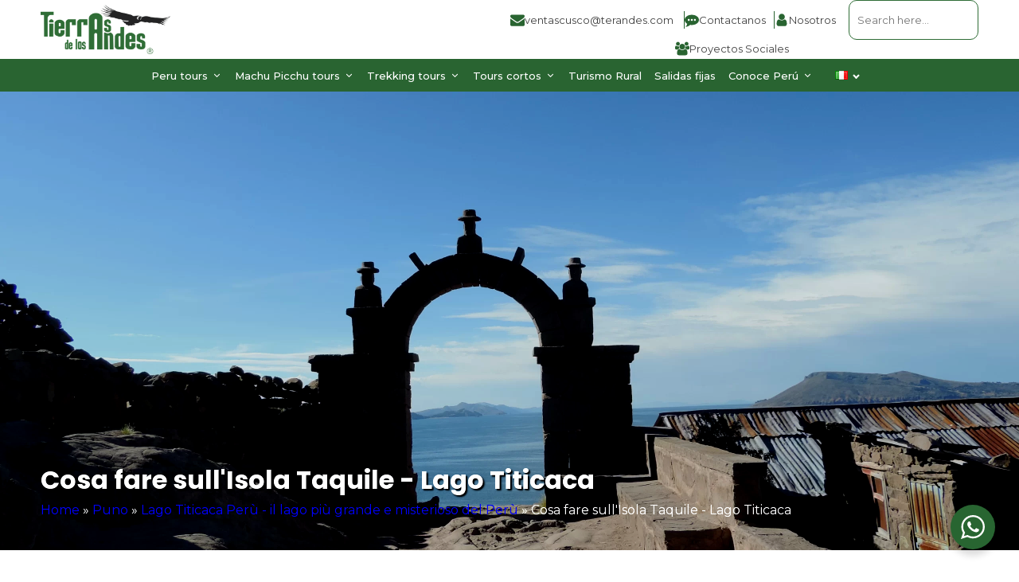

--- FILE ---
content_type: text/html; charset=UTF-8
request_url: https://terandes.com/it/blog/puno/lago-titicaca/cosa-fare-sullisola-taquile/
body_size: 45311
content:
<!DOCTYPE html>
<html lang="it-IT" >
<head>
<meta charset="UTF-8">
<meta name="viewport" content="width=device-width, initial-scale=1.0">
<!-- WP_HEAD() START -->
<script type="text/javascript">
/* <![CDATA[ */
window.JetpackScriptData = {"site":{"icon":"https://i0.wp.com/terandes.com/wp-content/uploads/2022/05/cropped-tierras-de-los-andes.png?w=64\u0026ssl=1","title":"Terandes","host":"unknown","is_wpcom_platform":false}};
/* ]]> */
</script>
<link rel="preload" as="style" href="https://fonts.googleapis.com/css?family=Montserrat:100,200,300,400,500,600,700,800,900|Poppins:100,200,300,400,500,600,700,800,900" >
<link rel="stylesheet" href="https://fonts.googleapis.com/css?family=Montserrat:100,200,300,400,500,600,700,800,900|Poppins:100,200,300,400,500,600,700,800,900">
<meta name='robots' content='index, follow, max-image-preview:large, max-snippet:-1, max-video-preview:-1' />
<link rel="alternate" href="https://terandes.com/fr/blog/puno/lac-titicaca/que-faire-sur-lile-taquile/" hreflang="fr" />
<link rel="alternate" href="https://terandes.com/it/blog/puno/lago-titicaca/cosa-fare-sullisola-taquile/" hreflang="it" />
<link rel="alternate" href="https://terandes.com/en/blog/puno/lake-titicaca/what-to-do-in-taquile-island/" hreflang="en" />
<link rel="alternate" href="https://terandes.com/es/blog/puno/lago-titicaca/que-hacer-en-la-isla-taquile-lago-titicaca/" hreflang="es" />

	<!-- This site is optimized with the Yoast SEO Premium plugin v24.6 (Yoast SEO v26.7) - https://yoast.com/wordpress/plugins/seo/ -->
	<title>Cosa fare sull&#039;Isola Taquile - Lago Titicaca | Terandes 2026</title>
	<link rel="canonical" href="https://terandes.com/it/blog/puno/lago-titicaca/cosa-fare-sullisola-taquile/" />
	<meta property="og:locale" content="it_IT" />
	<meta property="og:locale:alternate" content="fr_FR" />
	<meta property="og:locale:alternate" content="en_US" />
	<meta property="og:locale:alternate" content="es_ES" />
	<meta property="og:type" content="article" />
	<meta property="og:title" content="Cosa fare sull&#039;Isola Taquile - Lago Titicaca" />
	<meta property="og:description" content="L&#039;isola di Taquile o Intika è un villaggio di contadini e i migliori tessitori di lingua quechua del mondo, è diventata la meta preferita di molti turisti, ha molti luoghi da visitare, si può fare turismo esperienziale, visitare i templi Pachatata e Pachamama, fare un tuffo nelle sue spiagge e la cosa più bella è [&hellip;]" />
	<meta property="og:url" content="https://terandes.com/it/blog/puno/lago-titicaca/cosa-fare-sullisola-taquile/" />
	<meta property="og:site_name" content="Terandes" />
	<meta property="article:publisher" content="https://www.facebook.com/TierrasdelosAndes" />
	<meta property="article:modified_time" content="2022-12-20T21:17:25+00:00" />
	<meta property="og:image" content="https://terandes.com/wp-content/uploads/2022/10/Isla-Taquile-scaled.webp" />
	<meta property="og:image:width" content="2560" />
	<meta property="og:image:height" content="1920" />
	<meta property="og:image:type" content="image/webp" />
	<script type="application/ld+json" class="yoast-schema-graph">{"@context":"https://schema.org","@graph":[{"@type":"WebPage","@id":"https://terandes.com/it/blog/puno/lago-titicaca/cosa-fare-sullisola-taquile/","url":"https://terandes.com/it/blog/puno/lago-titicaca/cosa-fare-sullisola-taquile/","name":"Cosa fare sull'Isola Taquile - Lago Titicaca | Terandes 2026","isPartOf":{"@id":"https://terandes.com/it/#website"},"primaryImageOfPage":{"@id":"https://terandes.com/it/blog/puno/lago-titicaca/cosa-fare-sullisola-taquile/#primaryimage"},"image":{"@id":"https://terandes.com/it/blog/puno/lago-titicaca/cosa-fare-sullisola-taquile/#primaryimage"},"thumbnailUrl":"https://terandes.com/wp-content/uploads/2022/10/Isla-Taquile-scaled.webp","datePublished":"2022-12-20T20:18:18+00:00","dateModified":"2022-12-20T21:17:25+00:00","breadcrumb":{"@id":"https://terandes.com/it/blog/puno/lago-titicaca/cosa-fare-sullisola-taquile/#breadcrumb"},"inLanguage":"it-IT","potentialAction":[{"@type":"ReadAction","target":["https://terandes.com/it/blog/puno/lago-titicaca/cosa-fare-sullisola-taquile/"]}]},{"@type":"ImageObject","inLanguage":"it-IT","@id":"https://terandes.com/it/blog/puno/lago-titicaca/cosa-fare-sullisola-taquile/#primaryimage","url":"https://terandes.com/wp-content/uploads/2022/10/Isla-Taquile-scaled.webp","contentUrl":"https://terandes.com/wp-content/uploads/2022/10/Isla-Taquile-scaled.webp","width":2560,"height":1920,"caption":"Isla Taquile"},{"@type":"BreadcrumbList","@id":"https://terandes.com/it/blog/puno/lago-titicaca/cosa-fare-sullisola-taquile/#breadcrumb","itemListElement":[{"@type":"ListItem","position":1,"name":"Home","item":"https://terandes.com/it/"},{"@type":"ListItem","position":2,"name":"Puno","item":"https://terandes.com/it/blog/puno/"},{"@type":"ListItem","position":3,"name":"Lago Titicaca Perù - il lago più grande e misterioso del Perù","item":"https://terandes.com/it/blog/puno/lago-titicaca/"},{"@type":"ListItem","position":4,"name":"Cosa fare sull'Isola Taquile - Lago Titicaca"}]},{"@type":"WebSite","@id":"https://terandes.com/it/#website","url":"https://terandes.com/it/","name":"Terandes","description":"Terres des Andes","publisher":{"@id":"https://terandes.com/it/#organization"},"alternateName":"Terres des andes","potentialAction":[{"@type":"SearchAction","target":{"@type":"EntryPoint","urlTemplate":"https://terandes.com/it/?s={search_term_string}"},"query-input":{"@type":"PropertyValueSpecification","valueRequired":true,"valueName":"search_term_string"}}],"inLanguage":"it-IT"},{"@type":"Organization","@id":"https://terandes.com/it/#organization","name":"Terres des Andes","url":"https://terandes.com/it/","logo":{"@type":"ImageObject","inLanguage":"it-IT","@id":"https://terandes.com/it/#/schema/logo/image/","url":"https://terandes.com/wp-content/uploads/2022/04/logo-tierra-de-los-andes-terandes.png","contentUrl":"https://terandes.com/wp-content/uploads/2022/04/logo-tierra-de-los-andes-terandes.png","width":500,"height":200,"caption":"Terres des Andes"},"image":{"@id":"https://terandes.com/it/#/schema/logo/image/"},"sameAs":["https://www.facebook.com/TierrasdelosAndes"]}]}</script>
	<!-- / Yoast SEO Premium plugin. -->


<script type='application/javascript'  id='pys-version-script'>console.log('PixelYourSite Free version 11.1.5.2');</script>
<link rel='dns-prefetch' href='//stats.wp.com' />
<style id='wp-img-auto-sizes-contain-inline-css' type='text/css'>
img:is([sizes=auto i],[sizes^="auto," i]){contain-intrinsic-size:3000px 1500px}
/*# sourceURL=wp-img-auto-sizes-contain-inline-css */
</style>
<style id='wp-emoji-styles-inline-css' type='text/css'>

	img.wp-smiley, img.emoji {
		display: inline !important;
		border: none !important;
		box-shadow: none !important;
		height: 1em !important;
		width: 1em !important;
		margin: 0 0.07em !important;
		vertical-align: -0.1em !important;
		background: none !important;
		padding: 0 !important;
	}
/*# sourceURL=wp-emoji-styles-inline-css */
</style>
<style id='wp-block-library-inline-css' type='text/css'>
:root{--wp-block-synced-color:#7a00df;--wp-block-synced-color--rgb:122,0,223;--wp-bound-block-color:var(--wp-block-synced-color);--wp-editor-canvas-background:#ddd;--wp-admin-theme-color:#007cba;--wp-admin-theme-color--rgb:0,124,186;--wp-admin-theme-color-darker-10:#006ba1;--wp-admin-theme-color-darker-10--rgb:0,107,160.5;--wp-admin-theme-color-darker-20:#005a87;--wp-admin-theme-color-darker-20--rgb:0,90,135;--wp-admin-border-width-focus:2px}@media (min-resolution:192dpi){:root{--wp-admin-border-width-focus:1.5px}}.wp-element-button{cursor:pointer}:root .has-very-light-gray-background-color{background-color:#eee}:root .has-very-dark-gray-background-color{background-color:#313131}:root .has-very-light-gray-color{color:#eee}:root .has-very-dark-gray-color{color:#313131}:root .has-vivid-green-cyan-to-vivid-cyan-blue-gradient-background{background:linear-gradient(135deg,#00d084,#0693e3)}:root .has-purple-crush-gradient-background{background:linear-gradient(135deg,#34e2e4,#4721fb 50%,#ab1dfe)}:root .has-hazy-dawn-gradient-background{background:linear-gradient(135deg,#faaca8,#dad0ec)}:root .has-subdued-olive-gradient-background{background:linear-gradient(135deg,#fafae1,#67a671)}:root .has-atomic-cream-gradient-background{background:linear-gradient(135deg,#fdd79a,#004a59)}:root .has-nightshade-gradient-background{background:linear-gradient(135deg,#330968,#31cdcf)}:root .has-midnight-gradient-background{background:linear-gradient(135deg,#020381,#2874fc)}:root{--wp--preset--font-size--normal:16px;--wp--preset--font-size--huge:42px}.has-regular-font-size{font-size:1em}.has-larger-font-size{font-size:2.625em}.has-normal-font-size{font-size:var(--wp--preset--font-size--normal)}.has-huge-font-size{font-size:var(--wp--preset--font-size--huge)}.has-text-align-center{text-align:center}.has-text-align-left{text-align:left}.has-text-align-right{text-align:right}.has-fit-text{white-space:nowrap!important}#end-resizable-editor-section{display:none}.aligncenter{clear:both}.items-justified-left{justify-content:flex-start}.items-justified-center{justify-content:center}.items-justified-right{justify-content:flex-end}.items-justified-space-between{justify-content:space-between}.screen-reader-text{border:0;clip-path:inset(50%);height:1px;margin:-1px;overflow:hidden;padding:0;position:absolute;width:1px;word-wrap:normal!important}.screen-reader-text:focus{background-color:#ddd;clip-path:none;color:#444;display:block;font-size:1em;height:auto;left:5px;line-height:normal;padding:15px 23px 14px;text-decoration:none;top:5px;width:auto;z-index:100000}html :where(.has-border-color){border-style:solid}html :where([style*=border-top-color]){border-top-style:solid}html :where([style*=border-right-color]){border-right-style:solid}html :where([style*=border-bottom-color]){border-bottom-style:solid}html :where([style*=border-left-color]){border-left-style:solid}html :where([style*=border-width]){border-style:solid}html :where([style*=border-top-width]){border-top-style:solid}html :where([style*=border-right-width]){border-right-style:solid}html :where([style*=border-bottom-width]){border-bottom-style:solid}html :where([style*=border-left-width]){border-left-style:solid}html :where(img[class*=wp-image-]){height:auto;max-width:100%}:where(figure){margin:0 0 1em}html :where(.is-position-sticky){--wp-admin--admin-bar--position-offset:var(--wp-admin--admin-bar--height,0px)}@media screen and (max-width:600px){html :where(.is-position-sticky){--wp-admin--admin-bar--position-offset:0px}}

/*# sourceURL=wp-block-library-inline-css */
</style><style id='wp-block-image-inline-css' type='text/css'>
.wp-block-image>a,.wp-block-image>figure>a{display:inline-block}.wp-block-image img{box-sizing:border-box;height:auto;max-width:100%;vertical-align:bottom}@media not (prefers-reduced-motion){.wp-block-image img.hide{visibility:hidden}.wp-block-image img.show{animation:show-content-image .4s}}.wp-block-image[style*=border-radius] img,.wp-block-image[style*=border-radius]>a{border-radius:inherit}.wp-block-image.has-custom-border img{box-sizing:border-box}.wp-block-image.aligncenter{text-align:center}.wp-block-image.alignfull>a,.wp-block-image.alignwide>a{width:100%}.wp-block-image.alignfull img,.wp-block-image.alignwide img{height:auto;width:100%}.wp-block-image .aligncenter,.wp-block-image .alignleft,.wp-block-image .alignright,.wp-block-image.aligncenter,.wp-block-image.alignleft,.wp-block-image.alignright{display:table}.wp-block-image .aligncenter>figcaption,.wp-block-image .alignleft>figcaption,.wp-block-image .alignright>figcaption,.wp-block-image.aligncenter>figcaption,.wp-block-image.alignleft>figcaption,.wp-block-image.alignright>figcaption{caption-side:bottom;display:table-caption}.wp-block-image .alignleft{float:left;margin:.5em 1em .5em 0}.wp-block-image .alignright{float:right;margin:.5em 0 .5em 1em}.wp-block-image .aligncenter{margin-left:auto;margin-right:auto}.wp-block-image :where(figcaption){margin-bottom:1em;margin-top:.5em}.wp-block-image.is-style-circle-mask img{border-radius:9999px}@supports ((-webkit-mask-image:none) or (mask-image:none)) or (-webkit-mask-image:none){.wp-block-image.is-style-circle-mask img{border-radius:0;-webkit-mask-image:url('data:image/svg+xml;utf8,<svg viewBox="0 0 100 100" xmlns="http://www.w3.org/2000/svg"><circle cx="50" cy="50" r="50"/></svg>');mask-image:url('data:image/svg+xml;utf8,<svg viewBox="0 0 100 100" xmlns="http://www.w3.org/2000/svg"><circle cx="50" cy="50" r="50"/></svg>');mask-mode:alpha;-webkit-mask-position:center;mask-position:center;-webkit-mask-repeat:no-repeat;mask-repeat:no-repeat;-webkit-mask-size:contain;mask-size:contain}}:root :where(.wp-block-image.is-style-rounded img,.wp-block-image .is-style-rounded img){border-radius:9999px}.wp-block-image figure{margin:0}.wp-lightbox-container{display:flex;flex-direction:column;position:relative}.wp-lightbox-container img{cursor:zoom-in}.wp-lightbox-container img:hover+button{opacity:1}.wp-lightbox-container button{align-items:center;backdrop-filter:blur(16px) saturate(180%);background-color:#5a5a5a40;border:none;border-radius:4px;cursor:zoom-in;display:flex;height:20px;justify-content:center;opacity:0;padding:0;position:absolute;right:16px;text-align:center;top:16px;width:20px;z-index:100}@media not (prefers-reduced-motion){.wp-lightbox-container button{transition:opacity .2s ease}}.wp-lightbox-container button:focus-visible{outline:3px auto #5a5a5a40;outline:3px auto -webkit-focus-ring-color;outline-offset:3px}.wp-lightbox-container button:hover{cursor:pointer;opacity:1}.wp-lightbox-container button:focus{opacity:1}.wp-lightbox-container button:focus,.wp-lightbox-container button:hover,.wp-lightbox-container button:not(:hover):not(:active):not(.has-background){background-color:#5a5a5a40;border:none}.wp-lightbox-overlay{box-sizing:border-box;cursor:zoom-out;height:100vh;left:0;overflow:hidden;position:fixed;top:0;visibility:hidden;width:100%;z-index:100000}.wp-lightbox-overlay .close-button{align-items:center;cursor:pointer;display:flex;justify-content:center;min-height:40px;min-width:40px;padding:0;position:absolute;right:calc(env(safe-area-inset-right) + 16px);top:calc(env(safe-area-inset-top) + 16px);z-index:5000000}.wp-lightbox-overlay .close-button:focus,.wp-lightbox-overlay .close-button:hover,.wp-lightbox-overlay .close-button:not(:hover):not(:active):not(.has-background){background:none;border:none}.wp-lightbox-overlay .lightbox-image-container{height:var(--wp--lightbox-container-height);left:50%;overflow:hidden;position:absolute;top:50%;transform:translate(-50%,-50%);transform-origin:top left;width:var(--wp--lightbox-container-width);z-index:9999999999}.wp-lightbox-overlay .wp-block-image{align-items:center;box-sizing:border-box;display:flex;height:100%;justify-content:center;margin:0;position:relative;transform-origin:0 0;width:100%;z-index:3000000}.wp-lightbox-overlay .wp-block-image img{height:var(--wp--lightbox-image-height);min-height:var(--wp--lightbox-image-height);min-width:var(--wp--lightbox-image-width);width:var(--wp--lightbox-image-width)}.wp-lightbox-overlay .wp-block-image figcaption{display:none}.wp-lightbox-overlay button{background:none;border:none}.wp-lightbox-overlay .scrim{background-color:#fff;height:100%;opacity:.9;position:absolute;width:100%;z-index:2000000}.wp-lightbox-overlay.active{visibility:visible}@media not (prefers-reduced-motion){.wp-lightbox-overlay.active{animation:turn-on-visibility .25s both}.wp-lightbox-overlay.active img{animation:turn-on-visibility .35s both}.wp-lightbox-overlay.show-closing-animation:not(.active){animation:turn-off-visibility .35s both}.wp-lightbox-overlay.show-closing-animation:not(.active) img{animation:turn-off-visibility .25s both}.wp-lightbox-overlay.zoom.active{animation:none;opacity:1;visibility:visible}.wp-lightbox-overlay.zoom.active .lightbox-image-container{animation:lightbox-zoom-in .4s}.wp-lightbox-overlay.zoom.active .lightbox-image-container img{animation:none}.wp-lightbox-overlay.zoom.active .scrim{animation:turn-on-visibility .4s forwards}.wp-lightbox-overlay.zoom.show-closing-animation:not(.active){animation:none}.wp-lightbox-overlay.zoom.show-closing-animation:not(.active) .lightbox-image-container{animation:lightbox-zoom-out .4s}.wp-lightbox-overlay.zoom.show-closing-animation:not(.active) .lightbox-image-container img{animation:none}.wp-lightbox-overlay.zoom.show-closing-animation:not(.active) .scrim{animation:turn-off-visibility .4s forwards}}@keyframes show-content-image{0%{visibility:hidden}99%{visibility:hidden}to{visibility:visible}}@keyframes turn-on-visibility{0%{opacity:0}to{opacity:1}}@keyframes turn-off-visibility{0%{opacity:1;visibility:visible}99%{opacity:0;visibility:visible}to{opacity:0;visibility:hidden}}@keyframes lightbox-zoom-in{0%{transform:translate(calc((-100vw + var(--wp--lightbox-scrollbar-width))/2 + var(--wp--lightbox-initial-left-position)),calc(-50vh + var(--wp--lightbox-initial-top-position))) scale(var(--wp--lightbox-scale))}to{transform:translate(-50%,-50%) scale(1)}}@keyframes lightbox-zoom-out{0%{transform:translate(-50%,-50%) scale(1);visibility:visible}99%{visibility:visible}to{transform:translate(calc((-100vw + var(--wp--lightbox-scrollbar-width))/2 + var(--wp--lightbox-initial-left-position)),calc(-50vh + var(--wp--lightbox-initial-top-position))) scale(var(--wp--lightbox-scale));visibility:hidden}}
/*# sourceURL=https://terandes.com/wp-includes/blocks/image/style.min.css */
</style>
<style id='wp-block-list-inline-css' type='text/css'>
ol,ul{box-sizing:border-box}:root :where(.wp-block-list.has-background){padding:1.25em 2.375em}
/*# sourceURL=https://terandes.com/wp-includes/blocks/list/style.min.css */
</style>
<style id='global-styles-inline-css' type='text/css'>
:root{--wp--preset--aspect-ratio--square: 1;--wp--preset--aspect-ratio--4-3: 4/3;--wp--preset--aspect-ratio--3-4: 3/4;--wp--preset--aspect-ratio--3-2: 3/2;--wp--preset--aspect-ratio--2-3: 2/3;--wp--preset--aspect-ratio--16-9: 16/9;--wp--preset--aspect-ratio--9-16: 9/16;--wp--preset--color--black: #000000;--wp--preset--color--cyan-bluish-gray: #abb8c3;--wp--preset--color--white: #ffffff;--wp--preset--color--pale-pink: #f78da7;--wp--preset--color--vivid-red: #cf2e2e;--wp--preset--color--luminous-vivid-orange: #ff6900;--wp--preset--color--luminous-vivid-amber: #fcb900;--wp--preset--color--light-green-cyan: #7bdcb5;--wp--preset--color--vivid-green-cyan: #00d084;--wp--preset--color--pale-cyan-blue: #8ed1fc;--wp--preset--color--vivid-cyan-blue: #0693e3;--wp--preset--color--vivid-purple: #9b51e0;--wp--preset--gradient--vivid-cyan-blue-to-vivid-purple: linear-gradient(135deg,rgb(6,147,227) 0%,rgb(155,81,224) 100%);--wp--preset--gradient--light-green-cyan-to-vivid-green-cyan: linear-gradient(135deg,rgb(122,220,180) 0%,rgb(0,208,130) 100%);--wp--preset--gradient--luminous-vivid-amber-to-luminous-vivid-orange: linear-gradient(135deg,rgb(252,185,0) 0%,rgb(255,105,0) 100%);--wp--preset--gradient--luminous-vivid-orange-to-vivid-red: linear-gradient(135deg,rgb(255,105,0) 0%,rgb(207,46,46) 100%);--wp--preset--gradient--very-light-gray-to-cyan-bluish-gray: linear-gradient(135deg,rgb(238,238,238) 0%,rgb(169,184,195) 100%);--wp--preset--gradient--cool-to-warm-spectrum: linear-gradient(135deg,rgb(74,234,220) 0%,rgb(151,120,209) 20%,rgb(207,42,186) 40%,rgb(238,44,130) 60%,rgb(251,105,98) 80%,rgb(254,248,76) 100%);--wp--preset--gradient--blush-light-purple: linear-gradient(135deg,rgb(255,206,236) 0%,rgb(152,150,240) 100%);--wp--preset--gradient--blush-bordeaux: linear-gradient(135deg,rgb(254,205,165) 0%,rgb(254,45,45) 50%,rgb(107,0,62) 100%);--wp--preset--gradient--luminous-dusk: linear-gradient(135deg,rgb(255,203,112) 0%,rgb(199,81,192) 50%,rgb(65,88,208) 100%);--wp--preset--gradient--pale-ocean: linear-gradient(135deg,rgb(255,245,203) 0%,rgb(182,227,212) 50%,rgb(51,167,181) 100%);--wp--preset--gradient--electric-grass: linear-gradient(135deg,rgb(202,248,128) 0%,rgb(113,206,126) 100%);--wp--preset--gradient--midnight: linear-gradient(135deg,rgb(2,3,129) 0%,rgb(40,116,252) 100%);--wp--preset--font-size--small: 13px;--wp--preset--font-size--medium: 20px;--wp--preset--font-size--large: 36px;--wp--preset--font-size--x-large: 42px;--wp--preset--spacing--20: 0.44rem;--wp--preset--spacing--30: 0.67rem;--wp--preset--spacing--40: 1rem;--wp--preset--spacing--50: 1.5rem;--wp--preset--spacing--60: 2.25rem;--wp--preset--spacing--70: 3.38rem;--wp--preset--spacing--80: 5.06rem;--wp--preset--shadow--natural: 6px 6px 9px rgba(0, 0, 0, 0.2);--wp--preset--shadow--deep: 12px 12px 50px rgba(0, 0, 0, 0.4);--wp--preset--shadow--sharp: 6px 6px 0px rgba(0, 0, 0, 0.2);--wp--preset--shadow--outlined: 6px 6px 0px -3px rgb(255, 255, 255), 6px 6px rgb(0, 0, 0);--wp--preset--shadow--crisp: 6px 6px 0px rgb(0, 0, 0);}:where(.is-layout-flex){gap: 0.5em;}:where(.is-layout-grid){gap: 0.5em;}body .is-layout-flex{display: flex;}.is-layout-flex{flex-wrap: wrap;align-items: center;}.is-layout-flex > :is(*, div){margin: 0;}body .is-layout-grid{display: grid;}.is-layout-grid > :is(*, div){margin: 0;}:where(.wp-block-columns.is-layout-flex){gap: 2em;}:where(.wp-block-columns.is-layout-grid){gap: 2em;}:where(.wp-block-post-template.is-layout-flex){gap: 1.25em;}:where(.wp-block-post-template.is-layout-grid){gap: 1.25em;}.has-black-color{color: var(--wp--preset--color--black) !important;}.has-cyan-bluish-gray-color{color: var(--wp--preset--color--cyan-bluish-gray) !important;}.has-white-color{color: var(--wp--preset--color--white) !important;}.has-pale-pink-color{color: var(--wp--preset--color--pale-pink) !important;}.has-vivid-red-color{color: var(--wp--preset--color--vivid-red) !important;}.has-luminous-vivid-orange-color{color: var(--wp--preset--color--luminous-vivid-orange) !important;}.has-luminous-vivid-amber-color{color: var(--wp--preset--color--luminous-vivid-amber) !important;}.has-light-green-cyan-color{color: var(--wp--preset--color--light-green-cyan) !important;}.has-vivid-green-cyan-color{color: var(--wp--preset--color--vivid-green-cyan) !important;}.has-pale-cyan-blue-color{color: var(--wp--preset--color--pale-cyan-blue) !important;}.has-vivid-cyan-blue-color{color: var(--wp--preset--color--vivid-cyan-blue) !important;}.has-vivid-purple-color{color: var(--wp--preset--color--vivid-purple) !important;}.has-black-background-color{background-color: var(--wp--preset--color--black) !important;}.has-cyan-bluish-gray-background-color{background-color: var(--wp--preset--color--cyan-bluish-gray) !important;}.has-white-background-color{background-color: var(--wp--preset--color--white) !important;}.has-pale-pink-background-color{background-color: var(--wp--preset--color--pale-pink) !important;}.has-vivid-red-background-color{background-color: var(--wp--preset--color--vivid-red) !important;}.has-luminous-vivid-orange-background-color{background-color: var(--wp--preset--color--luminous-vivid-orange) !important;}.has-luminous-vivid-amber-background-color{background-color: var(--wp--preset--color--luminous-vivid-amber) !important;}.has-light-green-cyan-background-color{background-color: var(--wp--preset--color--light-green-cyan) !important;}.has-vivid-green-cyan-background-color{background-color: var(--wp--preset--color--vivid-green-cyan) !important;}.has-pale-cyan-blue-background-color{background-color: var(--wp--preset--color--pale-cyan-blue) !important;}.has-vivid-cyan-blue-background-color{background-color: var(--wp--preset--color--vivid-cyan-blue) !important;}.has-vivid-purple-background-color{background-color: var(--wp--preset--color--vivid-purple) !important;}.has-black-border-color{border-color: var(--wp--preset--color--black) !important;}.has-cyan-bluish-gray-border-color{border-color: var(--wp--preset--color--cyan-bluish-gray) !important;}.has-white-border-color{border-color: var(--wp--preset--color--white) !important;}.has-pale-pink-border-color{border-color: var(--wp--preset--color--pale-pink) !important;}.has-vivid-red-border-color{border-color: var(--wp--preset--color--vivid-red) !important;}.has-luminous-vivid-orange-border-color{border-color: var(--wp--preset--color--luminous-vivid-orange) !important;}.has-luminous-vivid-amber-border-color{border-color: var(--wp--preset--color--luminous-vivid-amber) !important;}.has-light-green-cyan-border-color{border-color: var(--wp--preset--color--light-green-cyan) !important;}.has-vivid-green-cyan-border-color{border-color: var(--wp--preset--color--vivid-green-cyan) !important;}.has-pale-cyan-blue-border-color{border-color: var(--wp--preset--color--pale-cyan-blue) !important;}.has-vivid-cyan-blue-border-color{border-color: var(--wp--preset--color--vivid-cyan-blue) !important;}.has-vivid-purple-border-color{border-color: var(--wp--preset--color--vivid-purple) !important;}.has-vivid-cyan-blue-to-vivid-purple-gradient-background{background: var(--wp--preset--gradient--vivid-cyan-blue-to-vivid-purple) !important;}.has-light-green-cyan-to-vivid-green-cyan-gradient-background{background: var(--wp--preset--gradient--light-green-cyan-to-vivid-green-cyan) !important;}.has-luminous-vivid-amber-to-luminous-vivid-orange-gradient-background{background: var(--wp--preset--gradient--luminous-vivid-amber-to-luminous-vivid-orange) !important;}.has-luminous-vivid-orange-to-vivid-red-gradient-background{background: var(--wp--preset--gradient--luminous-vivid-orange-to-vivid-red) !important;}.has-very-light-gray-to-cyan-bluish-gray-gradient-background{background: var(--wp--preset--gradient--very-light-gray-to-cyan-bluish-gray) !important;}.has-cool-to-warm-spectrum-gradient-background{background: var(--wp--preset--gradient--cool-to-warm-spectrum) !important;}.has-blush-light-purple-gradient-background{background: var(--wp--preset--gradient--blush-light-purple) !important;}.has-blush-bordeaux-gradient-background{background: var(--wp--preset--gradient--blush-bordeaux) !important;}.has-luminous-dusk-gradient-background{background: var(--wp--preset--gradient--luminous-dusk) !important;}.has-pale-ocean-gradient-background{background: var(--wp--preset--gradient--pale-ocean) !important;}.has-electric-grass-gradient-background{background: var(--wp--preset--gradient--electric-grass) !important;}.has-midnight-gradient-background{background: var(--wp--preset--gradient--midnight) !important;}.has-small-font-size{font-size: var(--wp--preset--font-size--small) !important;}.has-medium-font-size{font-size: var(--wp--preset--font-size--medium) !important;}.has-large-font-size{font-size: var(--wp--preset--font-size--large) !important;}.has-x-large-font-size{font-size: var(--wp--preset--font-size--x-large) !important;}
/*# sourceURL=global-styles-inline-css */
</style>

<style id='classic-theme-styles-inline-css' type='text/css'>
/*! This file is auto-generated */
.wp-block-button__link{color:#fff;background-color:#32373c;border-radius:9999px;box-shadow:none;text-decoration:none;padding:calc(.667em + 2px) calc(1.333em + 2px);font-size:1.125em}.wp-block-file__button{background:#32373c;color:#fff;text-decoration:none}
/*# sourceURL=/wp-includes/css/classic-themes.min.css */
</style>
<link rel='stylesheet' id='nta-css-popup-css' href='https://terandes.com/wp-content/plugins/whatsapp-for-wordpress/assets/dist/css/style.css?ver=9ed45849a56af40199e431ae800e686b' type='text/css' media='all' />
<link rel='stylesheet' id='oxygen-css' href='https://terandes.com/wp-content/plugins/oxygen/component-framework/oxygen.css?ver=4.9.1' type='text/css' media='all' />
<link rel='stylesheet' id='toc-screen-css' href='https://terandes.com/wp-content/plugins/table-of-contents-plus/screen.min.css?ver=2411.1' type='text/css' media='all' />
<link rel='stylesheet' id='ivory-search-styles-css' href='https://terandes.com/wp-content/plugins/add-search-to-menu/public/css/ivory-search.min.css?ver=5.5.13' type='text/css' media='all' />
<link rel='stylesheet' id='code-snippets-site-styles-css' href='https://terandes.com/?code-snippets-css=1&#038;ver=34' type='text/css' media='all' />
<link rel='stylesheet' id='wp-block-paragraph-css' href='https://terandes.com/wp-includes/blocks/paragraph/style.min.css?ver=9ed45849a56af40199e431ae800e686b' type='text/css' media='all' />
<link rel='stylesheet' id='wp-block-heading-css' href='https://terandes.com/wp-includes/blocks/heading/style.min.css?ver=9ed45849a56af40199e431ae800e686b' type='text/css' media='all' />
<script type="text/javascript" id="jquery-core-js-extra">
/* <![CDATA[ */
var pysFacebookRest = {"restApiUrl":"https://terandes.com/wp-json/pys-facebook/v1/event","debug":""};
//# sourceURL=jquery-core-js-extra
/* ]]> */
</script>
<script type="text/javascript" src="https://terandes.com/wp-includes/js/jquery/jquery.min.js?ver=3.7.1" id="jquery-core-js"></script>
<script type="text/javascript" id="qubely_local_script-js-extra">
/* <![CDATA[ */
var qubely_urls = {"plugin":"https://terandes.com/wp-content/plugins/qubely/","ajax":"https://terandes.com/wp-admin/admin-ajax.php","nonce":"ccb0d8c1b8","actual_url":"terandes.com"};
//# sourceURL=qubely_local_script-js-extra
/* ]]> */
</script>
<script type="text/javascript" id="qubely_container_width-js-extra">
/* <![CDATA[ */
var qubely_container_width = {"sm":"540","md":"720","lg":"960","xl":"1140"};
//# sourceURL=qubely_container_width-js-extra
/* ]]> */
</script>
<script type="text/javascript" src="https://terandes.com/wp-content/plugins/pixelyoursite/dist/scripts/jquery.bind-first-0.2.3.min.js?ver=0.2.3" id="jquery-bind-first-js"></script>
<script type="text/javascript" src="https://terandes.com/wp-content/plugins/pixelyoursite/dist/scripts/js.cookie-2.1.3.min.js?ver=2.1.3" id="js-cookie-pys-js"></script>
<script type="text/javascript" src="https://terandes.com/wp-content/plugins/pixelyoursite/dist/scripts/tld.min.js?ver=2.3.1" id="js-tld-js"></script>
<script type="text/javascript" id="pys-js-extra">
/* <![CDATA[ */
var pysOptions = {"staticEvents":{"facebook":{"init_event":[{"delay":0,"type":"static","ajaxFire":false,"name":"PageView","pixelIds":["1001548631616406"],"eventID":"69d35f29-1e96-4f83-bd8a-5a77dacd606d","params":{"page_title":"Cosa fare sull'Isola Taquile - Lago Titicaca","post_type":"puno","post_id":6497,"plugin":"PixelYourSite","user_role":"guest","event_url":"terandes.com/it/blog/puno/lago-titicaca/cosa-fare-sullisola-taquile/"},"e_id":"init_event","ids":[],"hasTimeWindow":false,"timeWindow":0,"woo_order":"","edd_order":""}]}},"dynamicEvents":[],"triggerEvents":[],"triggerEventTypes":[],"facebook":{"pixelIds":["1001548631616406"],"advancedMatching":{"external_id":"fdebdcdfedabfcffffcdcabdf"},"advancedMatchingEnabled":true,"removeMetadata":false,"wooVariableAsSimple":false,"serverApiEnabled":true,"wooCRSendFromServer":false,"send_external_id":null,"enabled_medical":false,"do_not_track_medical_param":["event_url","post_title","page_title","landing_page","content_name","categories","category_name","tags"],"meta_ldu":false},"debug":"","siteUrl":"https://terandes.com","ajaxUrl":"https://terandes.com/wp-admin/admin-ajax.php","ajax_event":"15f7e7f4f5","enable_remove_download_url_param":"1","cookie_duration":"7","last_visit_duration":"60","enable_success_send_form":"","ajaxForServerEvent":"1","ajaxForServerStaticEvent":"1","useSendBeacon":"1","send_external_id":"1","external_id_expire":"180","track_cookie_for_subdomains":"1","google_consent_mode":"1","gdpr":{"ajax_enabled":true,"all_disabled_by_api":false,"facebook_disabled_by_api":false,"analytics_disabled_by_api":false,"google_ads_disabled_by_api":false,"pinterest_disabled_by_api":false,"bing_disabled_by_api":false,"reddit_disabled_by_api":false,"externalID_disabled_by_api":false,"facebook_prior_consent_enabled":true,"analytics_prior_consent_enabled":true,"google_ads_prior_consent_enabled":null,"pinterest_prior_consent_enabled":true,"bing_prior_consent_enabled":true,"cookiebot_integration_enabled":false,"cookiebot_facebook_consent_category":"marketing","cookiebot_analytics_consent_category":"statistics","cookiebot_tiktok_consent_category":"marketing","cookiebot_google_ads_consent_category":"marketing","cookiebot_pinterest_consent_category":"marketing","cookiebot_bing_consent_category":"marketing","consent_magic_integration_enabled":false,"real_cookie_banner_integration_enabled":false,"cookie_notice_integration_enabled":false,"cookie_law_info_integration_enabled":false,"analytics_storage":{"enabled":true,"value":"granted","filter":false},"ad_storage":{"enabled":true,"value":"granted","filter":false},"ad_user_data":{"enabled":true,"value":"granted","filter":false},"ad_personalization":{"enabled":true,"value":"granted","filter":false}},"cookie":{"disabled_all_cookie":false,"disabled_start_session_cookie":false,"disabled_advanced_form_data_cookie":false,"disabled_landing_page_cookie":false,"disabled_first_visit_cookie":false,"disabled_trafficsource_cookie":false,"disabled_utmTerms_cookie":false,"disabled_utmId_cookie":false},"tracking_analytics":{"TrafficSource":"direct","TrafficLanding":"undefined","TrafficUtms":[],"TrafficUtmsId":[]},"GATags":{"ga_datalayer_type":"default","ga_datalayer_name":"dataLayerPYS"},"woo":{"enabled":false},"edd":{"enabled":false},"cache_bypass":"1769277499"};
//# sourceURL=pys-js-extra
/* ]]> */
</script>
<script type="text/javascript" src="https://terandes.com/wp-content/plugins/pixelyoursite/dist/scripts/public.js?ver=11.1.5.2" id="pys-js"></script>
<script type="text/javascript" src="https://terandes.com/?code-snippets-js-snippets=head&amp;ver=21" id="code-snippets-site-head-js"></script>
<meta name="ti-site-data" content="[base64]" /> 
    <script type="text/javascript">
        (function(c,l,a,r,i,t,y){
            c[a]=c[a]||function(){(c[a].q=c[a].q||[]).push(arguments)};
            t=l.createElement(r);t.async=1;t.src="https://www.clarity.ms/tag/qimahwzo3r";
            y=l.getElementsByTagName(r)[0];y.parentNode.insertBefore(t,y);
        })(window, document, "clarity", "script", "qimahwzo3r");
    </script>
    <!-- Global site tag (gtag.js) - Google Analytics -->
<script async src="https://www.googletagmanager.com/gtag/js?id=G-CHBYLYV2N8"></script>
<script>
  window.dataLayer = window.dataLayer || [];
  function gtag(){dataLayer.push(arguments);}
  gtag('js', new Date());

  gtag('config', 'G-CHBYLYV2N8');
</script>

    <style>
        .bloque-titulo-verde {
            background-color: #435e3a;
            padding: 12px 25px;
            border-radius: 10px;
            color: #ffffff;
            font-size: 16px;
            font-weight: 500;
            letter-spacing: 0.5px;
            width: 100%;
            display: block;
            margin: 20px 0 10px 0;
        }
    </style>
    	<style>img#wpstats{display:none}</style>
		<style>.oxygen-oxy-ou_countdown-oucd_timezone .select2-container--default .select2-selection--single .select2-selection__rendered{color: #fff!important;}</style><link rel="icon" href="https://terandes.com/wp-content/uploads/2022/05/cropped-tierras-de-los-andes-32x32.png" sizes="32x32" />
<link rel="icon" href="https://terandes.com/wp-content/uploads/2022/05/cropped-tierras-de-los-andes-192x192.png" sizes="192x192" />
<link rel="apple-touch-icon" href="https://terandes.com/wp-content/uploads/2022/05/cropped-tierras-de-los-andes-180x180.png" />
<meta name="msapplication-TileImage" content="https://terandes.com/wp-content/uploads/2022/05/cropped-tierras-de-los-andes-270x270.png" />
<style type="text/css"></style>		<style type="text/css" id="wp-custom-css">
			.sticky {
		position:-webkit-sticky;
		position: sticky;
		top: 85px;
	}

#-ou_ff_styler-572-13419 .ff-btn.ff-btn-submit {
    font-family: 'Montserrat' !important;
		background: linear-gradient(120deg, 	#008036 0%, #312780 100%, #432918 0%);
	border: none;
}
#-ou_ff_styler-2694-1862 .ff-btn.ff-btn-submit {
    font-family: 'Montserrat' !important;
    background: linear-gradient(120deg, #008036 0%, #312780 100%, #432918 0%);
    border: none;
}
#-ou_ff_styler-10-13491 .ff-btn.ff-btn-submit {
width: auto!important;
    font-family: 'Montserrat' !important;
    background: linear-gradient(120deg, #008036 0%, #312780 100%, #432918 0%);
    border: none;
}


.oxy-read-more-link {
    padding-top: 14px;
}
@media (max-width: 991px) {
    #-mega-menu-2225-21.oxy-mega-menu {
        z-index: 1000 !important;
    }
}

.wp-dark-mode-switch-1 ._track{
	width: 40px !important;
   height: 30px !important;
}


.is-form-style {
    margin-left: -30px;
}

@media (max-width: 991px) {
    #icon1, #icon2, #icon3 , #icon4{
        color: #ffffff !important;
    }
}

#Buscador .is-form-style {
    margin-left: 0px;
}
#BuscadorFR.is-form-style {
    margin-left: 0px;  
}
.stickymodal{
  position: sticky;
  top: 20px;
  align-self: flex-start;
}


		</style>
		<link rel='stylesheet' id='oxygen-cache-21-css' href='//terandes.com/wp-content/uploads/oxygen/css/21.css?cache=1769178459&#038;ver=6.9' type='text/css' media='all' />
<link rel='stylesheet' id='oxygen-cache-310-css' href='//terandes.com/wp-content/uploads/oxygen/css/310.css?cache=1768336203&#038;ver=6.9' type='text/css' media='all' />
<link rel='stylesheet' id='oxygen-universal-styles-css' href='//terandes.com/wp-content/uploads/oxygen/css/universal.css?cache=1769271930&#038;ver=6.9' type='text/css' media='all' />
			<style type="text/css" media="screen">
			/* Ivory search custom CSS code */
			.is-form-style input.is-search-input {
  height: 50px !important;
  color: #2f6d36;
  font-size: 13px !important;
  font-family: 'Montserrat' !important;
  border-radius: 10px;
  padding: 0 10px;
  padding-left: 10px !important;
  border: 1px solid #2f6d36 !important;
}

.is-form-style input.is-search-submit,
.is-search-icon {
  background: none;
  border: none;
  display: none !important;
  width: 0 !important;
  height: 0 !important;
}

.is-form-style.is-form-style-3 input.is-search-input {
  border-right: 1px solid #2f6d36 !important;
}

.is-search-icon svg {
  display: none !important; 
}

.is-form-style button.is-search-submit {
  display: none !important;
  background: none;
  width: 0 !important;
  height: 0 !important;
}			</style>
		<!-- END OF WP_HEAD() -->
<link rel='stylesheet' id='ivory-ajax-search-styles-css' href='https://terandes.com/wp-content/plugins/add-search-to-menu/public/css/ivory-ajax-search.min.css?ver=5.5.13' type='text/css' media='all' />
<link rel='stylesheet' id='fluent-form-styles-css' href='https://terandes.com/wp-content/plugins/fluentform/assets/css/fluent-forms-public.css?ver=6.1.6' type='text/css' media='all' />
<link rel='stylesheet' id='fluentform-public-default-css' href='https://terandes.com/wp-content/plugins/fluentform/assets/css/fluentform-public-default.css?ver=6.1.6' type='text/css' media='all' />
</head>
<body data-rsssl=1 class="wp-singular puno-template-default single single-puno postid-6497 wp-theme-oxygen-is-not-a-theme  wp-embed-responsive oxygen-body qubely qubely-frontend oxygen-is-not-a-theme" >




						<div id="code_block-2967-21" class="ct-code-block" ><!--  -->
</div><section id="section-2519-21" class=" ct-section" ><div class="ct-section-inner-wrap"><div id="div_block-2520-21" class="ct-div-block" ><a id="link-2521-21" class="ct-link" href="https://terandes.com/es/" target="_self"  ><img  id="image-2522-21" alt="Tierra De Los Andes" src="https://terandes.com/wp-content/uploads/2025/06/Tierra-de-los-Andes.png" class="ct-image"/></a></div><div id="div_block-2867-21" class="ct-div-block" ><div id="div_block-2523-21" class="ct-div-block" ><div id="div_block-2524-21" class="ct-div-block" ><div id="div_block-2528-21" class="ct-div-block" ><div id="fancy_icon-2529-21" class="ct-fancy-icon" ><svg id="svg-fancy_icon-2529-21"><use xlink:href="#FontAwesomeicon-envelope"></use></svg></div><a id="link_text-2530-21" class="ct-link-text " href="mailto:ventascusco@terandes.com" target="_blank"  >ventascusco@terandes.com&nbsp;</a></div><div id="div_block-2531-21" class="ct-div-block" ><div id="fancy_icon-2532-21" class="ct-fancy-icon" ><svg id="svg-fancy_icon-2532-21"><use xlink:href="#FontAwesomeicon-commenting"></use></svg></div><a id="link_text-2533-21" class="ct-link-text " href="https://terandes.com/es/contactenos/" target="_self"  >Contactanos</a></div><div id="div_block-2534-21" class="ct-div-block" ><div id="fancy_icon-2535-21" class="ct-fancy-icon" ><svg id="svg-fancy_icon-2535-21"><use xlink:href="#FontAwesomeicon-user"></use></svg></div><a id="link_text-2536-21" class="ct-link-text " href="https://terandes.com/es/acerca-de-nosotros/" target="_self"  >Nosotros</a></div><div id="shortcode-2537-21" class="ct-shortcode" ><form data-min-no-for-search=1 data-result-box-max-height=400 data-form-id=18140 class="is-search-form is-form-style is-form-style-3 is-form-id-18140 is-ajax-search" action="https://terandes.com/it/" method="get" role="search" ><label for="is-search-input-18140"><span class="is-screen-reader-text">Search for:</span><input  type="search" id="is-search-input-18140" name="s" value="" class="is-search-input" placeholder="Search here..." autocomplete=off /><span class="is-loader-image" style="display: none;background-image:url(https://terandes.com/wp-content/plugins/add-search-to-menu/public/images/spinner.gif);" ></span></label><button type="submit" class="is-search-submit"><span class="is-screen-reader-text">Search Button</span><span class="is-search-icon"><svg focusable="false" aria-label="Search" xmlns="http://www.w3.org/2000/svg" viewBox="0 0 24 24" width="24px"><path d="M15.5 14h-.79l-.28-.27C15.41 12.59 16 11.11 16 9.5 16 5.91 13.09 3 9.5 3S3 5.91 3 9.5 5.91 16 9.5 16c1.61 0 3.09-.59 4.23-1.57l.27.28v.79l5 4.99L20.49 19l-4.99-5zm-6 0C7.01 14 5 11.99 5 9.5S7.01 5 9.5 5 14 7.01 14 9.5 11.99 14 9.5 14z"></path></svg></span></button><input type="hidden" name="id" value="18140" /></form></div></div></div><div id="div_block-2872-21" class="ct-div-block" ><div id="div_block-2873-21" class="ct-div-block" ><div id="div_block-2880-21" class="ct-div-block" ><div id="fancy_icon-2881-21" class="ct-fancy-icon" ><svg id="svg-fancy_icon-2881-21"><use xlink:href="#FontAwesomeicon-group"></use></svg></div><a id="link_text-2882-21" class="ct-link-text " href="https://terandes.com/es/proyectos-sociales/" target="_self"  >Proyectos Sociales</a></div></div></div></div></div></section><header id="_header-2540-21" class="oxy-header-wrapper  oxy-header" ><div id="_header_row-2541-21" class="oxy-header-row" ><div class="oxy-header-container"><div id="_header_left-2542-21" class="oxy-header-left" ><a id="link-2543-21" class="ct-link" href="https://terandes.com/es/"   ><img  id="image-2544-21" alt="Tierra De Los Andes" src="https://terandes.com/wp-content/uploads/2025/06/Tierra-de-los-Andes.png" class="ct-image"/></a></div><div id="_header_center-2545-21" class="oxy-header-center" ></div><div id="_header_right-2546-21" class="oxy-header-right" >
		<nav id="-mega-menu-2547-21" class="oxy-mega-menu " ><ul class="oxy-inner-content oxy-mega-menu_inner" data-trigger=".oxy-burger-trigger" data-hovertabs="true" data-odelay="0" data-cdelay="50" data-duration="300" data-mouseover="true" data-hash-close="false" data-auto-aria="true" data-type="individual" >
		<li id="-mega-dropdown-2548-21" class="oxy-mega-dropdown " ><a  href="#dropdown" class="oxy-mega-dropdown_link " data-disable-link="disable" data-expanded="disable" ><span class="oxy-mega-dropdown_link-text">Peru Tours</span><span class="oxy-mega-dropdown_icon"><svg id="icon-mega-dropdown-2548-21"><use xlink:href="#FontAwesomeicon-angle-down"></use></svg></span></a><div class="oxy-mega-dropdown_inner oxy-header-container" data-icon="FontAwesomeicon-angle-down"><div class="oxy-mega-dropdown_container"><div class="oxy-inner-content oxy-mega-dropdown_content oxy-header-container"><div id="div_block-2549-21" class="ct-div-block" ><div id="div_block-2550-21" class="ct-div-block" ><a id="link_text-2551-21" class="ct-link-text " href="https://terandes.com/es/tours/paquetes/imperdibles/"   >Tours imperdibles</a><a id="link_text-2552-21" class="ct-link-text " href="https://terandes.com/es/tours/paquetes/sur-del-peru/" target="_self"  >Tour tesoros del sur del Perú <b>14 días</b></a><a id="link_text-2553-21" class="ct-link-text " href="https://terandes.com/es/tours/paquetes/peru-bolivia/" target="_self"  >Tour por templos del Sol&nbsp;<b>13 días</b></a><a id="link_text-2554-21" class="ct-link-text " href="https://terandes.com/es/tours/paquetes/peru-en-10-dias/" target="_self"  >Tour por el Perú en <b>10 días</b></a><a id="link_text-2555-21" class="ct-link-text " href="https://terandes.com/es/tours/paquetes/cusco-puno/" target="_self"  >Tour en Cusco y Puno en <b>7 días</b></a></div><div id="div_block-2556-21" class="ct-div-block" ><a id="link_text-2557-21" class="ct-link-text " href="https://terandes.com/es/tours/paquetes/familia/"   >Tours en familia</a><a id="link_text-2558-21" class="ct-link-text " href="https://terandes.com/es/tours/paquetes/comunidades-andinas-del-peru/" target="_self"  >Tour por las Comunidades Andinas <b>14 días</b></a><a id="link_text-2559-21" class="ct-link-text " href="https://terandes.com/es/tours/paquetes/luna-de-miel-en-peru/" target="_self"  >Tour de Luna de miel en Perú <b>13 días</b></a><a id="link_text-2560-21" class="ct-link-text " href="https://terandes.com/es/tours/paquetes/viaje-de-14-dias-en-peru/" target="_self"  >Tour en familia en Perú <b>14 días</b></a></div><div id="div_block-2561-21" class="ct-div-block" ><img  id="image-2562-21" alt="Tesoros Del Sur Del Perú " src="https://terandes.com/wp-content/uploads/2024/07/tesoros-del-sur-del-peru-.jpg" class="ct-image"/></div><a id="link_text-2563-21" class="ct-link-text " href="https://terandes.com/es/tours/paquetes/"   ><b>Ver todo los tours</b></a></div></div></div></div></li>

		
		<li id="-mega-dropdown-2564-21" class="oxy-mega-dropdown " ><a  href="#dropdown" class="oxy-mega-dropdown_link " data-disable-link="disable" data-expanded="disable" ><span class="oxy-mega-dropdown_link-text">Machu Picchu Tours</span><span class="oxy-mega-dropdown_icon"><svg id="icon-mega-dropdown-2564-21"><use xlink:href="#FontAwesomeicon-angle-down"></use></svg></span></a><div class="oxy-mega-dropdown_inner oxy-header-container" data-icon="FontAwesomeicon-angle-down"><div class="oxy-mega-dropdown_container"><div class="oxy-inner-content oxy-mega-dropdown_content oxy-header-container"><div id="div_block-2565-21" class="ct-div-block" ><div id="div_block-2566-21" class="ct-div-block" ><a id="link_text-2567-21" class="ct-link-text " href="https://terandes.com/es/tours/machu-picchu/"   >Tours a Machu Picchu</a><a id="link_text-2568-21" class="ct-link-text " href="https://terandes.com/es/tours/paquetes/cusco-machu-picchu/" target="_self"  >Tour Cusco y Machu Picchu en <b>9 días</b><br></a><a id="link_text-2569-21" class="ct-link-text " href="https://terandes.com/es/tours/paquetes/tour-cusco-magico-8dias/" target="_self"  >tour Cusco y Machu Picchu <b>8 días</b></a><a id="link_text-2570-21" class="ct-link-text " href="https://terandes.com/es/tours/paquetes/cusco-machu-picchu-6-dias/" target="_self"  >Tour Cusco y Machu Picchu en <b>6 días</b></a></div><div id="div_block-2571-21" class="ct-div-block" ><a id="link_text-2572-21" class="ct-link-text " href="https://terandes.com/es/tours/machu-picchu/pocos-dias/"   >Tours en Pocos dias</a><a id="link_text-2573-21" class="ct-link-text " href="https://terandes.com/es/tours/cusco/tour-cusco-machu-picchu/" target="_self"  >Tour cusco y Machu Picchu <b>4 días</b><br></a><a id="link_text-2574-21" class="ct-link-text " href="https://terandes.com/es/tours/cusco/tour-machu-picchu-1-dia/" target="_self"  >Tour Machu Picchu Full <b>day</b></a></div><img  id="image-2575-21" alt="Tour Luna de Miel" src="https://terandes.com/wp-content/uploads/2024/07/DISENO-PORTADA-_-NO-TOCAR-8.jpg" class="ct-image"/><a id="link_text-2576-21" class="ct-link-text " href="https://terandes.com/es/tours/machu-picchu/"   ><b>Ver todo los tours</b></a></div></div></div></div></li>

		
		<li id="-mega-dropdown-2577-21" class="oxy-mega-dropdown " ><a  href="#dropdown" class="oxy-mega-dropdown_link " data-disable-link="disable" data-expanded="disable" ><span class="oxy-mega-dropdown_link-text">Trekking</span><span class="oxy-mega-dropdown_icon"><svg id="icon-mega-dropdown-2577-21"><use xlink:href="#FontAwesomeicon-angle-down"></use></svg></span></a><div class="oxy-mega-dropdown_inner oxy-header-container" data-icon="FontAwesomeicon-angle-down"><div class="oxy-mega-dropdown_container"><div class="oxy-inner-content oxy-mega-dropdown_content oxy-header-container"><div id="div_block-2578-21" class="ct-div-block" ><div id="div_block-2579-21" class="ct-div-block" ><a id="link_text-2580-21" class="ct-link-text " href="https://terandes.com/es/tours/trekking/cusco/"   >Trekking Cusco</a><a id="link_text-2581-21" class="ct-link-text " href="https://terandes.com/es/tours/trekking/choquequirao-a-machu-picchu-6-dias/" target="_self"  >Choquequirao a Machu Picchu <b>6 días</b><br></a><a id="link_text-2582-21" class="ct-link-text " href="https://terandes.com/es/tours/trekking/lares-trek-a-machu-picchu/" target="_self"  >Lares trek a Machu Picchu <b>6 días</b></a><a id="link_text-2583-21" class="ct-link-text " href="https://terandes.com/es/tours/trekking/tour-a-choquequirao/" target="_self"  >Choquequirao trek <b>4 días</b><br></a><a id="link_text-2584-21" class="ct-link-text " href="https://terandes.com/es/tours/trekking/trekking-huchuy-qosqo-3d/" target="_self"  >Trek Huchuy Qosqo <b>3 días</b></a><a id="link_text-2585-21" class="ct-link-text " href="https://terandes.com/es/tours/trekking/ausangate-trek/" target="_self"  >Ausangate Trek <b>3 días</b></a></div><div id="div_block-2586-21" class="ct-div-block" ><a id="link_text-2587-21" class="ct-link-text " href="https://terandes.com/es/tours/camino-inca/"   >Camino Inca</a><a id="link_text-2588-21" class="ct-link-text " href="https://terandes.com/es/tours/trekking/camino-inca-4-dias/" target="_self"  >Trek Camino inca <b>4 días</b><br></a><a id="link_text-2589-21" class="ct-link-text " href="https://terandes.com/es/tours/trekking/camino-inca-2-dias/" target="_self"  >Camino Inca a Machu Picchu <b>2 días</b></a><a id="link_text-2590-21" class="ct-link-text " href="https://terandes.com/es/tours/trekking/1-dia-cusco/"   >Full day</a><a id="link_text-2591-21" class="ct-link-text " href="https://terandes.com/es/tours/cusco/tour-laguna-humantay/" target="_self"  >Tour a la Laguna Humantay<b></b></a><a id="link_text-2592-21" class="ct-link-text " href="https://terandes.com/es/tours/cusco/montana-colores-vinicunca/" target="_self"  >Tour a la montaña de 7 colores<b></b></a></div><div id="div_block-2593-21" class="ct-div-block" ><img  id="image-2594-21" alt="Choquequirao Cusco" src="https://terandes.com/wp-content/uploads/2024/07/cHOQUEQUIRAO-CUSCO.jpg" class="ct-image"/></div><a id="link_text-2595-21" class="ct-link-text " href="https://terandes.com/es/tours/trekking/"   ><b>Ver todo los tours</b></a></div></div></div></div></li>

		
		<li id="-mega-dropdown-2596-21" class="oxy-mega-dropdown " ><a  href="#dropdown" class="oxy-mega-dropdown_link " data-disable-link="disable" data-expanded="disable" ><span class="oxy-mega-dropdown_link-text">Tours cortos</span><span class="oxy-mega-dropdown_icon"><svg id="icon-mega-dropdown-2596-21"><use xlink:href="#FontAwesomeicon-angle-down"></use></svg></span></a><div class="oxy-mega-dropdown_inner oxy-header-container" data-icon="FontAwesomeicon-angle-down"><div class="oxy-mega-dropdown_container"><div class="oxy-inner-content oxy-mega-dropdown_content oxy-header-container"><div id="div_block-2597-21" class="ct-div-block" ><div id="div_block-2598-21" class="ct-div-block" ><a id="link_text-2599-21" class="ct-link-text " href="https://terandes.com/es/tours/cusco/"   >Tours Cusco</a><a id="link_text-2600-21" class="ct-link-text " href="https://terandes.com/es/tours/cusco/skylodge-cusco/" target="_self"  >Sky lodge adventures <b>2 días</b></a><a id="link_text-2601-21" class="ct-link-text " href="https://terandes.com/es/tours/cusco/valle-sagrado-de-los-incas/" target="_self"  >Tour al Valle Sagrado de los Incas<b></b></a><a id="link_text-2602-21" class="ct-link-text " href="https://terandes.com/es/tours/cusco/city-tour-en-cusco/" target="_self"  >City tour en Cusco<b></b></a><a id="link_text-2603-21" class="ct-link-text " href="https://terandes.com/es/tours/cusco/tour-maras-moray/" target="_self"  >Tour a Maras y moray<b></b></a><a id="link_text-2604-21" class="ct-link-text " href="https://terandes.com/es/tours/puno/"   >Tours Puno</a><a id="link_text-2605-21" class="ct-link-text " href="https://terandes.com/es/tours/puno/tour-en-puno/" target="_self"  >Tour en Puno <b>5 días</b></a><a id="link_text-2606-21" class="ct-link-text " href="https://terandes.com/es/tours/puno/tour-lago-titicaca-2-dias/" target="_self"  >Tour Lago Titicaca <b>2 días</b></a><a id="link_text-2607-21" class="ct-link-text " href="https://terandes.com/es/tours/puno/isla-de-los-uros-llachon/" target="_self"  >Tour Puno, Isla de los Uros<b></b></a></div><div id="div_block-2608-21" class="ct-div-block" ><a id="link_text-2609-21" class="ct-link-text " href="https://terandes.com/es/tours/lima/"   >Tours Lima</a><a id="link_text-2610-21" class="ct-link-text " href="https://terandes.com/es/tours/lima/tour-lima-4-dias/" target="_self"  >Tour en Lima <b>4 días</b><br></a><a id="link_text-2611-21" class="ct-link-text " href="https://terandes.com/es/tours/lima/tour-gastronomico-en-lima/" target="_self"  >Tour gastronomico en Lima</a><a id="link_text-2612-21" class="ct-link-text " href="https://terandes.com/es/tours/lima/city-tour-en-lima/" target="_self"  >City tour en Lima</a><a id="link_text-2613-21" class="ct-link-text " href="https://terandes.com/es/tours/arequipa/"   >Tours Arequipa</a><a id="link_text-2614-21" class="ct-link-text " href="https://terandes.com/es/tours/arequipa/tour-canon-del-colca/" target="_self"  >Tour Puno y Valle del Colca <b>3 días</b><br></a><a id="link_text-2615-21" class="ct-link-text " href="https://terandes.com/es/tours/arequipa/ascenso-volcan-misti/" target="_self"  >Tour Volcán Misti <b>2 días</b></a><a id="link_text-2616-21" class="ct-link-text " href="https://terandes.com/es/tours/arequipa/tour-canon-del-colca/" target="_self"  >Tour ruta del sillar</a></div><div id="div_block-2617-21" class="ct-div-block" ><a id="link_text-2618-21" class="ct-link-text " href="https://terandes.com/es/tours/paracas-ica-nazca/"   >Tours Nazca - Ica</a><a id="link_text-2619-21" class="ct-link-text " href="https://terandes.com/es/tours/paracas-ica-nazca/tour-ica-paracas-nazca/" target="_self"  >Tour Ica - Paracas - Nazca <b>3 días</b><br></a><a id="link_text-2620-21" class="ct-link-text " href="https://terandes.com/es/tours/paracas-ica-nazca/tour-paracas-2-dias/" target="_self"  >Tour Paracas - Nazca <b>2 días</b></a><a id="link_text-2621-21" class="ct-link-text " href="https://terandes.com/es/tours-en-la-selva/"   >Tours en la Selva</a><a id="link_text-2622-21" class="ct-link-text " href="https://terandes.com/es/tours/iquitos/tour-iquitos/" target="_self"  >Tour en Iquitos <b>4 días</b></a><a id="link_text-2623-21" class="ct-link-text " href="https://terandes.com/es/tours/puerto-maldonado/tour-puerto-maldonado/" target="_self"  >Tour Puerto Maldonado <b>3 días</b></a><a id="link_text-2624-21" class="ct-link-text " href="https://terandes.com/es/tours/trujillo/"   >Tours Trujillo</a><a id="link_text-2625-21" class="ct-link-text " href="https://terandes.com/es/tours/trujillo/tour-trujillo-chiclayo-6-dias/" target="_self"  >Tours trujillo y chiclayo<b></b></a></div></div></div></div></div></li>

		<a id="link-2848-21" class="ct-link" href="https://terandes.com/es/tours/comunitario/"  rel="Turismo Cominitario" >
		<li id="-mega-dropdown-2626-21" class="oxy-mega-dropdown " ><a  target="_self" href="https://terandes.com/es/tours/comunitario/" class="oxy-mega-dropdown_link oxy-mega-dropdown_just-link " data-disable-link="disable" data-expanded="disable" ><span class="oxy-mega-dropdown_link-text">Turismo Comunitario</span></a></li>

		</a>
		<li id="-mega-dropdown-2847-21" class="oxy-mega-dropdown " ><a  target="_self" href="https://terandes.com/es/tours/salidas-fijas/" class="oxy-mega-dropdown_link oxy-mega-dropdown_just-link " data-disable-link="disable" data-expanded="disable" ><span class="oxy-mega-dropdown_link-text">Salidas fijas</span></a></li>

		
		<li id="-mega-dropdown-2627-21" class="oxy-mega-dropdown " ><a  href="#dropdown" class="oxy-mega-dropdown_link " data-disable-link="disable" data-expanded="disable" ><span class="oxy-mega-dropdown_link-text">Blog</span><span class="oxy-mega-dropdown_icon"><svg id="icon-mega-dropdown-2627-21"><use xlink:href="#FontAwesomeicon-angle-down"></use></svg></span></a><div class="oxy-mega-dropdown_inner oxy-header-container" data-icon="FontAwesomeicon-angle-down"><div class="oxy-mega-dropdown_container"><div class="oxy-inner-content oxy-mega-dropdown_content oxy-header-container"><div id="div_block-2628-21" class="ct-div-block" ><div id="div_block-2629-21" class="ct-div-block" ><img  id="image-2630-21" alt="Diseño Sin Título" src="https://terandes.com/wp-content/uploads/2024/07/Diseno-sin-titulo.jpg" class="ct-image" srcset="https://terandes.com/wp-content/uploads/2024/07/Diseno-sin-titulo.jpg 1900w, https://terandes.com/wp-content/uploads/2024/07/Diseno-sin-titulo-100x25.jpg 100w, https://terandes.com/wp-content/uploads/2024/07/Diseno-sin-titulo-900x227.jpg 900w, https://terandes.com/wp-content/uploads/2024/07/Diseno-sin-titulo-80x20.jpg 80w, https://terandes.com/wp-content/uploads/2024/07/Diseno-sin-titulo-768x194.jpg 768w, https://terandes.com/wp-content/uploads/2024/07/Diseno-sin-titulo-1536x388.jpg 1536w" sizes="(max-width: 1900px) 100vw, 1900px" /><a id="link_text-2631-21" class="ct-link-text " href="https://terandes.com/es/blog/cusco/"   >Conoce Cusco</a><a id="link_text-2632-21" class="ct-link-text " href="https://terandes.com/es/blog/cusco/atractivos-turisticos/" target="_self"  >Atractivos turísticos</a><a id="link_text-2633-21" class="ct-link-text " href="https://terandes.com/es/blog/cusco/sitios-arqueologicos/" target="_self"  >Sitios Arqueológicos</a><a id="link_text-2634-21" class="ct-link-text " href="https://terandes.com/es/blog/cusco/calles-y-plazas/" target="_self"  >Calles y Plazas</a><a id="link_text-2635-21" class="ct-link-text " href="https://terandes.com/es/blog/cusco/"   ><b>Leer mas</b></a><img  id="image-2636-21" alt="10" src="https://terandes.com/wp-content/uploads/2024/07/10.jpg" class="ct-image" srcset="https://terandes.com/wp-content/uploads/2024/07/10.jpg 1900w, https://terandes.com/wp-content/uploads/2024/07/10-100x25.jpg 100w, https://terandes.com/wp-content/uploads/2024/07/10-900x227.jpg 900w, https://terandes.com/wp-content/uploads/2024/07/10-80x20.jpg 80w, https://terandes.com/wp-content/uploads/2024/07/10-768x194.jpg 768w, https://terandes.com/wp-content/uploads/2024/07/10-1536x388.jpg 1536w" sizes="(max-width: 1900px) 100vw, 1900px" /><a id="link_text-2637-21" class="ct-link-text " href="https://terandes.com/es/blog/puno/"   >Conoce Puno</a><a id="link_text-2638-21" class="ct-link-text " href="https://terandes.com/es/blog/puno/iglesias/" target="_self"  >Iglésias y Templos</a><a id="link_text-2639-21" class="ct-link-text " href="https://terandes.com/es/blog/puno/lago-titicaca/" target="_self"  >Lago Titicaca</a><a id="link_text-2640-21" class="ct-link-text " href="https://terandes.com/es/blog/puno/lago-titicaca/las-islas-flotantes-de-los-uros/" target="_self"  >Isla de los Uros Titicaca</a><a id="link_text-2641-21" class="ct-link-text " href="https://terandes.com/es/blog/puno/"   ><b>Leer mas</b></a></div><div id="div_block-2642-21" class="ct-div-block" ><img  id="image-2643-21" alt="6" src="https://terandes.com/wp-content/uploads/2024/07/6.jpg" class="ct-image" srcset="https://terandes.com/wp-content/uploads/2024/07/6.jpg 1900w, https://terandes.com/wp-content/uploads/2024/07/6-100x25.jpg 100w, https://terandes.com/wp-content/uploads/2024/07/6-900x227.jpg 900w, https://terandes.com/wp-content/uploads/2024/07/6-80x20.jpg 80w, https://terandes.com/wp-content/uploads/2024/07/6-768x194.jpg 768w, https://terandes.com/wp-content/uploads/2024/07/6-1536x388.jpg 1536w" sizes="(max-width: 1900px) 100vw, 1900px" /><a id="link_text-2644-21" class="ct-link-text " href="https://terandes.com/es/blog/arequipa/"   >Conoce Arequipa</a><a id="link_text-2645-21" class="ct-link-text " href="https://terandes.com/es/blog/arequipa/canon-colca/cruz-del-condor/" target="_self"  >Mirador de la Cruz del Cóndor</a><a id="link_text-2646-21" class="ct-link-text " href="https://terandes.com/es/blog/arequipa/canon-colca/" target="_self"  >Cañón del Colca</a><a id="link_text-2647-21" class="ct-link-text " href="https://terandes.com/es/blog/arequipa/museos/" target="_self"  >Museos en Arequipa</a><a id="link_text-2648-21" class="ct-link-text " href="https://terandes.com/es/blog/arequipa/"   ><b>Leer mas</b></a><img  id="image-2649-21" alt="8" src="https://terandes.com/wp-content/uploads/2024/07/8.jpg" class="ct-image" srcset="https://terandes.com/wp-content/uploads/2024/07/8.jpg 1900w, https://terandes.com/wp-content/uploads/2024/07/8-100x25.jpg 100w, https://terandes.com/wp-content/uploads/2024/07/8-900x227.jpg 900w, https://terandes.com/wp-content/uploads/2024/07/8-80x20.jpg 80w, https://terandes.com/wp-content/uploads/2024/07/8-768x194.jpg 768w, https://terandes.com/wp-content/uploads/2024/07/8-1536x388.jpg 1536w" sizes="(max-width: 1900px) 100vw, 1900px" /><a id="link_text-2650-21" class="ct-link-text " href="https://terandes.com/es/blog/lima/"   >Conoce Lima</a><a id="link_text-2651-21" class="ct-link-text " href="https://terandes.com/es/blog/lima/ciudad-sagrada-de-caral/" target="_self"  >Ciudad de Caral</a><a id="link_text-2652-21" class="ct-link-text " href="https://terandes.com/es/blog/lima/complejo-arqueologico-puruchuco/" target="_self"  >Complejo Arqueológico Puruchuco</a><a id="link_text-2653-21" class="ct-link-text " href="https://terandes.com/es/blog/lima/la-huaca-pucllana/" target="_self"  >Huaca Pucllana</a><a id="link_text-2654-21" class="ct-link-text " href="https://terandes.com/es/blog/lima/"   ><b>Leer mas</b></a></div><div id="div_block-2655-21" class="ct-div-block" ><img  id="image-2656-21" alt="Machu Picchu" src="https://terandes.com/wp-content/uploads/2024/07/MACHU-PICCHU-4.jpg" class="ct-image" srcset="https://terandes.com/wp-content/uploads/2024/07/MACHU-PICCHU-4.jpg 1900w, https://terandes.com/wp-content/uploads/2024/07/MACHU-PICCHU-4-100x43.jpg 100w, https://terandes.com/wp-content/uploads/2024/07/MACHU-PICCHU-4-900x391.jpg 900w, https://terandes.com/wp-content/uploads/2024/07/MACHU-PICCHU-4-80x35.jpg 80w, https://terandes.com/wp-content/uploads/2024/07/MACHU-PICCHU-4-768x333.jpg 768w, https://terandes.com/wp-content/uploads/2024/07/MACHU-PICCHU-4-1536x667.jpg 1536w" sizes="(max-width: 1900px) 100vw, 1900px" /><a id="link_text-2657-21" class="ct-link-text " href="https://terandes.com/es/blog/machu-picchu/"   >Conoce Machu Picchu</a><a id="link_text-2658-21" class="ct-link-text " href="https://terandes.com/es/blog/nuevos-circuitos-en-machupicchu/" target="_self"  >Nuevos Circuitos 2024</a><a id="link_text-2659-21" class="ct-link-text " href="https://terandes.com/es/blog/machu-picchu/ciudadela-machu-picchu/" target="_self"  >Ciudadela de Machu Picchu&nbsp;</a><a id="link_text-2660-21" class="ct-link-text " href="https://terandes.com/es/blog/machu-picchu/casa-del-guardian/" target="_self"  >Casa del Guardian en Machu Picchu</a><a id="link_text-2661-21" class="ct-link-text " href="https://terandes.com/es/blog/machu-picchu/"   ><b>Leer mas</b></a><img  id="image-2662-21" alt="Inti Raymi Cusco" src="https://terandes.com/wp-content/uploads/2024/07/INTI-RAYMI-CUSCO.jpg" class="ct-image" srcset="https://terandes.com/wp-content/uploads/2024/07/INTI-RAYMI-CUSCO.jpg 1900w, https://terandes.com/wp-content/uploads/2024/07/INTI-RAYMI-CUSCO-100x43.jpg 100w, https://terandes.com/wp-content/uploads/2024/07/INTI-RAYMI-CUSCO-900x391.jpg 900w, https://terandes.com/wp-content/uploads/2024/07/INTI-RAYMI-CUSCO-80x35.jpg 80w, https://terandes.com/wp-content/uploads/2024/07/INTI-RAYMI-CUSCO-768x333.jpg 768w, https://terandes.com/wp-content/uploads/2024/07/INTI-RAYMI-CUSCO-1536x667.jpg 1536w" sizes="(max-width: 1900px) 100vw, 1900px" /><a id="link_text-2663-21" class="ct-link-text " href="https://terandes.com/es/blog/festividades-peru/"   >Festividades en Perú</a><a id="link_text-2664-21" class="ct-link-text " href="https://terandes.com/es/blog/festividades-peru/fiesta-del-inti-raimy-en-cusco/" target="_self"  >Inti raymi en Cusco</a><a id="link_text-2665-21" class="ct-link-text " href="https://terandes.com/es/blog/festividades-peru/dia-de-la-pachamama-pago-a-la-tierra/" target="_self"  >Día de la Pachamama</a><a id="link_text-2666-21" class="ct-link-text " href="https://terandes.com/es/blog/festividades-peru/corpus-christi-cusco/" target="_self"  >Corpus Christi</a><a id="link_text-2667-21" class="ct-link-text " href="https://terandes.com/es/blog/festividades-peru/"   ><b>Leer mas</b></a></div><div id="div_block-2668-21" class="ct-div-block" ><img  id="image-2669-21" alt="9" src="https://terandes.com/wp-content/uploads/2024/07/9.jpg" class="ct-image" srcset="https://terandes.com/wp-content/uploads/2024/07/9.jpg 1900w, https://terandes.com/wp-content/uploads/2024/07/9-100x25.jpg 100w, https://terandes.com/wp-content/uploads/2024/07/9-900x227.jpg 900w, https://terandes.com/wp-content/uploads/2024/07/9-80x20.jpg 80w, https://terandes.com/wp-content/uploads/2024/07/9-768x194.jpg 768w, https://terandes.com/wp-content/uploads/2024/07/9-1536x388.jpg 1536w" sizes="(max-width: 1900px) 100vw, 1900px" /><a id="link_text-2670-21" class="ct-link-text " href="https://terandes.com/es/blog/que-hacer/"   >¿Qué hacer en Perú?</a><a id="link_text-2671-21" class="ct-link-text " href="https://terandes.com/es/blog/que-hacer/que-visitar-en-amazonas-peru/" target="_self"  >Visitar Amazonas</a><a id="link_text-2672-21" class="ct-link-text " href="https://terandes.com/es/blog/que-hacer/que-hacer-en-ollantaytambo-cusco/" target="_self"  >Que hacer en Ollantaytambo Cusco</a><a id="link_text-2673-21" class="ct-link-text " href="https://terandes.com/es/blog/que-hacer/diciembre-en-peru/" target="_self"  >Diciembre en Perú</a><a id="link_text-2674-21" class="ct-link-text " href="https://terandes.com/es/blog/que-hacer/"   ><b>Leer mas</b></a></div></div><div id="code_block-2675-21" class="ct-code-block" > <div class="blog-menu">
    <div class="accordion">
      <button class="accordion-button">Conoce Cusco</button>
      <div class="panel">
        <a href="https://terandes.com/es/blog/cusco/atractivos-turisticos/">Atractivos turísticos</a>
        <a href="https://terandes.com/es/blog/cusco/sitios-arqueologicos/">Sitios Arqueológicos</a>
        <a href="https://terandes.com/es/blog/cusco/calles-y-plazas/">Calles y Plazas</a>
        <a class="read-more" href="https://terandes.com/es/blog/cusco/">Leer más</a>
      </div>
       <button class="accordion-button">Conoce Puno</button>
      <div class="panel">
        <a href="https://terandes.com/es/blog/puno/iglesias/">Iglesias y Templos</a>
        <a href="https://terandes.com/es/blog/puno/lago-titicaca/">Lago Titicaca</a>
        <a href="https://terandes.com/es/blog/puno/lago-titicaca/las-islas-flotantes-de-los-uros/">Isla de los Uros Titicaca</a>
        <a class="read-more" href="https://terandes.com/es/blog/puno/">Leer más</a>
      </div>
       <button class="accordion-button">Conoce Lima</button>
      <div class="panel">
        <a href="https://terandes.com/es/blog/lima/ciudad-sagrada-de-caral/">Ciudad de Caral</a>
        <a href="https://terandes.com/es/blog/lima/complejo-arqueologico-puruchuco/">Complejo Arqueológico Puruchuco</a>
        <a href="https://terandes.com/es/blog/lima/la-huaca-pucllana/">Huaca Pucllana</a>
        <a class="read-more" href="https://terandes.com/es/blog/lima/">Leer más</a>
      </div>

      <button class="accordion-button">Conoce Arequipa</button>
      <div class="panel">
        <a href="https://terandes.com/es/blog/arequipa/canon-colca/cruz-del-condor/">Mirador de la Cruz del Cóndor</a>
        <a href="https://terandes.com/es/blog/arequipa/canon-colca/">Cañón del Colca</a>
        <a href="https://terandes.com/es/blog/arequipa/museos/">Museos en Arequipa</a>
        <a class="read-more" href="https://terandes.com/es/blog/arequipa/">Leer más</a>
      </div>
      <button class="accordion-button">Conoce Machu Picchu</button>
      <div class="panel">
        <a href="https://terandes.com/es/blog/nuevos-circuitos-en-machupicchu/">Nuevos Circuitos 2024</a>
        <a href="https://terandes.com/es/blog/machu-picchu/ciudadela-machu-picchu/">Ciudadela de Machu Picchu</a>
        <a href="https://terandes.com/es/blog/machu-picchu/casa-del-guardian/">Casa del Guardian en Machu Picchu</a>
        <a class="read-more" href="https://terandes.com/es/blog/machu-picchu/">Leer más</a>
      </div>
      <button class="accordion-button">Festividades en Perú</button>
      <div class="panel">
        <a href="https://terandes.com/es/blog/festividades-peru/fiesta-del-inti-raimy-en-cusco/">Inti raymi en Cusco</a>
        <a href="https://terandes.com/es/blog/festividades-peru/dia-de-la-pachamama-pago-a-la-tierra/">Día de la Pachamama</a>
        <a href="https://terandes.com/es/blog/festividades-peru/corpus-christi-cusco/">Corpus Christi</a>
        <a class="read-more" href="https://terandes.com/es/blog/festividades-peru/">Leer más</a>
      </div>
       <button class="accordion-button">¿Qué hacer en Perú?</button>
      <div class="panel">
        <a href="https://terandes.com/es/blog/que-hacer/que-visitar-en-amazonas-peru/">Visitar Amazonas</a>
        <a href="https://terandes.com/es/blog/que-hacer/que-hacer-en-ollantaytambo-cusco/">Que hacer en Ollantaytambo Cusco</a>
        <a href="https://terandes.com/es/blog/que-hacer/diciembre-en-peru/">Diciembre en Perú</a>
        <a class="read-more" href="https://terandes.com/es/blog/que-hacer/">Leer más</a>
      </div>
    </div>
  </div></div></div></div></div></li>

		</ul></nav>

		
		<div id="-burger-trigger-2676-21" class="oxy-burger-trigger " ><button aria-label="Open menu" data-touch="click"  class="hamburger hamburger--slider " type="button"><span class="hamburger-box"><span class="hamburger-inner"></span></span></button></div>

		<nav id="_nav_menu-2677-21" class="oxy-nav-menu  oxy-nav-menu-dropdowns oxy-nav-menu-dropdown-arrow" ><div class='oxy-menu-toggle'><div class='oxy-nav-menu-hamburger-wrap'><div class='oxy-nav-menu-hamburger'><div class='oxy-nav-menu-hamburger-line'></div><div class='oxy-nav-menu-hamburger-line'></div><div class='oxy-nav-menu-hamburger-line'></div></div></div></div><div class="menu-idiomas-container"><ul id="menu-idiomas" class="oxy-nav-menu-list"><li id="menu-item-22" class="pll-parent-menu-item menu-item menu-item-type-custom menu-item-object-custom menu-item-has-children menu-item-22"><a href="#pll_switcher" data-ps2id-api="true"><img src="[data-uri]" alt="Italiano" width="16" height="11" style="width: 16px; height: 11px;" /></a>
<ul class="sub-menu">
	<li id="menu-item-22-fr" class="lang-item lang-item-4 lang-item-fr lang-item-first menu-item menu-item-type-custom menu-item-object-custom menu-item-22-fr"><a href="https://terandes.com/fr/blog/puno/lac-titicaca/que-faire-sur-lile-taquile/" data-ps2id-api="true" hreflang="fr-FR" lang="fr-FR"><img src="[data-uri]" alt="Français" width="16" height="11" style="width: 16px; height: 11px;" /></a></li>
	<li id="menu-item-22-en" class="lang-item lang-item-6 lang-item-en menu-item menu-item-type-custom menu-item-object-custom menu-item-22-en"><a href="https://terandes.com/en/blog/puno/lake-titicaca/what-to-do-in-taquile-island/" data-ps2id-api="true" hreflang="en-US" lang="en-US"><img src="[data-uri]" alt="English" width="16" height="11" style="width: 16px; height: 11px;" /></a></li>
	<li id="menu-item-22-es" class="lang-item lang-item-2 lang-item-es menu-item menu-item-type-custom menu-item-object-custom menu-item-22-es"><a href="https://terandes.com/es/blog/puno/lago-titicaca/que-hacer-en-la-isla-taquile-lago-titicaca/" data-ps2id-api="true" hreflang="es-ES" lang="es-ES"><img src="[data-uri]" alt="Español" width="16" height="11" style="width: 16px; height: 11px;" /></a></li>
</ul>
</li>
</ul></div></nav></div></div></div></header>
		<section id="section-2678-21" class=" ct-section" ><div class="ct-section-inner-wrap"><div id="div_block-2679-21" class="ct-div-block" >
		<nav id="-mega-menu-2680-21" class="oxy-mega-menu " ><ul class="oxy-inner-content oxy-mega-menu_inner" data-trigger=".oxy-burger-trigger" data-hovertabs="true" data-odelay="0" data-cdelay="50" data-duration="300" data-mouseover="true" data-hash-close="false" data-auto-aria="true" data-type="individual" >
		<li id="-mega-dropdown-2681-21" class="oxy-mega-dropdown " ><a  href="#dropdown" class="oxy-mega-dropdown_link " data-disable-link="disable" data-expanded="disable" ><span class="oxy-mega-dropdown_link-text">Peru tours</span><span class="oxy-mega-dropdown_icon"><svg id="icon-mega-dropdown-2681-21"><use xlink:href="#FontAwesomeicon-angle-down"></use></svg></span></a><div class="oxy-mega-dropdown_inner oxy-header-container" data-icon="FontAwesomeicon-angle-down"><div class="oxy-mega-dropdown_container"><div class="oxy-inner-content oxy-mega-dropdown_content oxy-header-container"><div id="div_block-2682-21" class="ct-div-block" ><div id="div_block-2683-21" class="ct-div-block" ><a id="link_text-2684-21" class="ct-link-text " href="https://terandes.com/es/tours/paquetes/imperdibles/"   >Tours imperdibles</a><a id="link_text-2685-21" class="ct-link-text " href="https://terandes.com/es/tours/paquetes/sur-del-peru/" target="_self"  >Tour tesoros del sur del Perú <b>14 días</b></a><a id="link_text-2686-21" class="ct-link-text " href="https://terandes.com/es/tours/paquetes/peru-bolivia/" target="_self"  >Tour por templos del Sol&nbsp;<b>13 días</b></a><a id="link_text-2687-21" class="ct-link-text " href="https://terandes.com/es/tours/paquetes/peru-en-10-dias/" target="_self"  >Tour por el Perú en <b>10 días</b></a><a id="link_text-2688-21" class="ct-link-text " href="https://terandes.com/es/tours/paquetes/cusco-puno/" target="_self"  >Tour en Cusco y Puno en <b>7 días</b></a></div><div id="div_block-2690-21" class="ct-div-block" ><a id="link_text-2691-21" class="ct-link-text " href="https://terandes.com/es/tours/paquetes/familia/"   >Tours en familia</a><a id="link_text-2692-21" class="ct-link-text " href="https://terandes.com/es/tours/paquetes/comunidades-andinas-del-peru/" target="_self"  >Tour por las Comunidades Andinas <b>14 días</b></a><a id="link_text-2693-21" class="ct-link-text " href="https://terandes.com/es/tours/paquetes/luna-de-miel-en-peru/" target="_self"  >Tour de Luna de miel en Perú <b>13 días</b></a><a id="link_text-2694-21" class="ct-link-text " href="https://terandes.com/es/tours/paquetes/viaje-de-14-dias-en-peru/" target="_self"  >Tour en familia en Perú <b>14 días</b></a></div><div id="div_block-2695-21" class="ct-div-block" ><img  id="image-2696-21" alt="Visita las Islas de Úros - Puno" src="https://terandes.com/wp-content/uploads/2024/09/41-min.jpg" class="ct-image"/></div><a id="link_text-2689-21" class="ct-link-text " href="https://terandes.com/es/tours/paquetes/"   ><b>Ver todo los tours</b></a></div></div></div></div></li>

		
		<li id="-mega-dropdown-2697-21" class="oxy-mega-dropdown " ><a  href="#dropdown" class="oxy-mega-dropdown_link " data-disable-link="disable" data-expanded="disable" ><span class="oxy-mega-dropdown_link-text">Machu Picchu tours</span><span class="oxy-mega-dropdown_icon"><svg id="icon-mega-dropdown-2697-21"><use xlink:href="#FontAwesomeicon-angle-down"></use></svg></span></a><div class="oxy-mega-dropdown_inner oxy-header-container" data-icon="FontAwesomeicon-angle-down"><div class="oxy-mega-dropdown_container"><div class="oxy-inner-content oxy-mega-dropdown_content oxy-header-container"><div id="div_block-2698-21" class="ct-div-block" ><div id="div_block-2699-21" class="ct-div-block" ><a id="link_text-2700-21" class="ct-link-text " href="https://terandes.com/es/tours/machu-picchu/"   >Tours a Machu Picchu</a><a id="link_text-2701-21" class="ct-link-text " href="https://terandes.com/es/tours/paquetes/cusco-machu-picchu/" target="_self"  >Tour Cusco y Machu Picchu en <b>9 días</b><br></a><a id="link_text-2702-21" class="ct-link-text " href="https://terandes.com/es/tours/paquetes/tour-cusco-magico-8dias/" target="_self"  >tour Cusco y Machu Picchu <b>8 días</b></a><a id="link_text-2703-21" class="ct-link-text " href="https://terandes.com/es/tours/paquetes/cusco-machu-picchu-6-dias/" target="_self"  >Tour Cusco y Machu Picchu en <b>6 días</b></a></div><div id="div_block-2704-21" class="ct-div-block" ><a id="link_text-2705-21" class="ct-link-text " href="https://terandes.com/es/tours/machu-picchu/pocos-dias/"   >Tours de Pocos dias</a><a id="link_text-2706-21" class="ct-link-text " href="https://terandes.com/es/tours/cusco/tour-cusco-machu-picchu/" target="_self"  >Tour cusco y Machu Picchu <b>4 días</b><br></a><a id="link_text-2707-21" class="ct-link-text " href="https://terandes.com/es/tours/cusco/tour-machu-picchu-1-dia/" target="_self"  >Tour Machu Picchu Full <b>day</b></a></div><img  id="image-2708-21" alt="Machu Picchu en Pareja" src="https://terandes.com/wp-content/uploads/2024/09/2-min.jpg" class="ct-image"/><a id="link_text-2709-21" class="ct-link-text " href="https://terandes.com/es/tours/machu-picchu/"   ><b>Ver todo los tours</b></a></div></div></div></div></li>

		
		<li id="-mega-dropdown-2710-21" class="oxy-mega-dropdown " ><a  href="#dropdown" class="oxy-mega-dropdown_link " data-disable-link="disable" data-expanded="disable" ><span class="oxy-mega-dropdown_link-text">Trekking tours</span><span class="oxy-mega-dropdown_icon"><svg id="icon-mega-dropdown-2710-21"><use xlink:href="#FontAwesomeicon-angle-down"></use></svg></span></a><div class="oxy-mega-dropdown_inner oxy-header-container" data-icon="FontAwesomeicon-angle-down"><div class="oxy-mega-dropdown_container"><div class="oxy-inner-content oxy-mega-dropdown_content oxy-header-container"><div id="div_block-2711-21" class="ct-div-block" ><div id="div_block-2712-21" class="ct-div-block" ><a id="link_text-2713-21" class="ct-link-text " href="https://terandes.com/es/tours/trekking/cusco/"   >Trekking Cusco</a><a id="link_text-2715-21" class="ct-link-text " href="https://terandes.com/es/tours/trekking/lares-trek-a-machu-picchu/" target="_self"  >Llama trek en Lares y Machu Picchu <b>6 días</b></a><a id="link_text-2714-21" class="ct-link-text " href="https://terandes.com/es/tours/trekking/choquequirao-a-machu-picchu-6-dias/" target="_self"  >Choquequirao a Machu Picchu <b>6 días</b><br></a><a id="link_text-2716-21" class="ct-link-text " href="https://terandes.com/es/tours/trekking/tour-a-choquequirao/" target="_self"  >Choquequirao trek <b>4 días</b><br></a><a id="link_text-2717-21" class="ct-link-text " href="https://terandes.com/es/tours/trekking/trekking-huchuy-qosqo-3d/" target="_self"  >Trek Huchuy Qosqo <b>3 días</b></a><a id="link_text-2718-21" class="ct-link-text " href="https://terandes.com/es/tours/trekking/ausangate-trek/" target="_self"  >Ausangate Trek <b>3 días</b></a></div><div id="div_block-2959-21" class="ct-div-block" ><a id="link_text-2960-21" class="ct-link-text " href="https://terandes.com/es/tours/trekking/"   >Camino Inca</a><a id="link_text-2961-21" class="ct-link-text " href="https://terandes.com/es/tours/trekking/camino-inca-4-dias/" target="_self"  >Camino Inca <b>4 Días</b></a><a id="link_text-2962-21" class="ct-link-text " href="https://terandes.com/es/tours/trekking/camino-inca-2-dias/" target="_self"  >Camino Inca <b>2 Días</b></a><a id="link_text-2966-21" class="ct-link-text " href="https://terandes.com/es/tours/cusco/"   >Full Day</a><a id="link_text-2964-21" class="ct-link-text " href="https://terandes.com/es/tours/cusco/tour-laguna-humantay/" target="_self"  >Tour a la laguna Humantay</a><a id="link_text-2965-21" class="ct-link-text " href="https://terandes.com/es/tours/cusco/montana-colores-vinicunca/" target="_self"  >Tour a la Montaña de Colores&nbsp;</a></div><div id="div_block-2727-21" class="ct-div-block" ><img  id="image-2728-21" alt="Choquequirao " src="https://terandes.com/wp-content/uploads/2024/10/Choquequirao-2.jpg" class="ct-image"/></div><a id="link_text-2719-21" class="ct-link-text " href="https://terandes.com/es/tours/trekking/"   ><b>Ver todo los tours</b></a></div></div></div></div></li>

		
		<li id="-mega-dropdown-2812-21" class="oxy-mega-dropdown " ><a  href="#dropdown" class="oxy-mega-dropdown_link " data-disable-link="disable" data-expanded="disable" ><span class="oxy-mega-dropdown_link-text">Tours cortos</span><span class="oxy-mega-dropdown_icon"><svg id="icon-mega-dropdown-2812-21"><use xlink:href="#FontAwesomeicon-angle-down"></use></svg></span></a><div class="oxy-mega-dropdown_inner oxy-header-container" data-icon="FontAwesomeicon-angle-down"><div class="oxy-mega-dropdown_container"><div class="oxy-inner-content oxy-mega-dropdown_content oxy-header-container"><div id="div_block-2813-21" class="ct-div-block" ><div id="div_block-2814-21" class="ct-div-block" ><a id="link_text-2815-21" class="ct-link-text " href="https://terandes.com/es/tours/arequipa/"   >Tours en Arequipa</a><a id="link_text-2816-21" class="ct-link-text " href="https://terandes.com/es/tours/arequipa/tour-canon-del-colca/" target="_self"  >Tour Puno y Valle del Colca <b>3 días</b><br></a><a id="link_text-2817-21" class="ct-link-text " href="https://terandes.com/es/tours/arequipa/ascenso-volcan-misti/" target="_self"  >Tour Volcán Misti <b>2 días</b></a><a id="link_text-2818-21" class="ct-link-text " href="https://terandes.com/es/tours/arequipa/tour-canon-del-colca/" target="_self"  >Tour ruta del sillar</a><a id="link_text-2819-21" class="ct-link-text " href="https://terandes.com/es/tours/cusco/"   >Tours en Cusco</a><a id="link_text-2820-21" class="ct-link-text " href="https://terandes.com/es/tours/cusco/skylodge-cusco/" target="_self"  >Sky lodge adventures <b>2 días</b></a><a id="link_text-2821-21" class="ct-link-text " href="https://terandes.com/es/tours/cusco/valle-sagrado-de-los-incas/" target="_self"  >Tour al Valle Sagrado de los Incas<b></b></a><a id="link_text-2822-21" class="ct-link-text " href="https://terandes.com/es/tours/cusco/city-tour-en-cusco/" target="_self"  >City tour en Cusco<b></b></a><a id="link_text-2823-21" class="ct-link-text " href="https://terandes.com/es/tours/cusco/tour-maras-moray/" target="_self"  >Tour a Maras y moray<b></b></a></div><div id="div_block-2824-21" class="ct-div-block" ><a id="link_text-2825-21" class="ct-link-text " href="https://terandes.com/es/tours/lima/"   >Tours en Lima</a><a id="link_text-2826-21" class="ct-link-text " href="https://terandes.com/es/tours/lima/tour-lima-4-dias/" target="_self"  >Tour en Lima <b>4 días</b><br></a><a id="link_text-2827-21" class="ct-link-text " href="https://terandes.com/es/tours/lima/tour-gastronomico-en-lima/" target="_self"  >Tour gastronomico en Lima</a><a id="link_text-2828-21" class="ct-link-text " href="https://terandes.com/es/tours/lima/city-tour-en-lima/" target="_self"  >City tour en Lima</a><a id="link_text-2829-21" class="ct-link-text " href="https://terandes.com/es/tours/puno/"   >Tours en Puno</a><a id="link_text-2830-21" class="ct-link-text " href="https://terandes.com/es/tours/puno/tour-en-puno/" target="_self"  >Tour en Puno <b>5 días</b></a><a id="link_text-2831-21" class="ct-link-text " href="https://terandes.com/es/tours/puno/tour-lago-titicaca-2-dias/" target="_self"  >Tour Lago Titicaca <b>2 días</b></a><a id="link_text-2832-21" class="ct-link-text " href="https://terandes.com/es/tours/puno/isla-de-los-uros-llachon/" target="_self"  >Tour Puno, Isla de los Uros<b></b></a></div><div id="div_block-2833-21" class="ct-div-block" ><a id="link_text-2834-21" class="ct-link-text " href="https://terandes.com/es/tours/paracas-ica-nazca/"   >Tours en Naza - Ica</a><a id="link_text-2835-21" class="ct-link-text " href="https://terandes.com/es/tours/paracas-ica-nazca/tour-ica-paracas-nazca/" target="_self"  >Tour Ica - Paracas - Nazca <b>3 días</b><br></a><a id="link_text-2836-21" class="ct-link-text " href="https://terandes.com/es/tours/paracas-ica-nazca/tour-paracas-2-dias/" target="_self"  >Tour Paracas - Nazca <b>2 días</b></a><a id="link_text-2837-21" class="ct-link-text " href="https://terandes.com/es/tours/selva/"   >Tours en la selva</a><a id="link_text-2838-21" class="ct-link-text " href="https://terandes.com/es/tours/iquitos/tour-iquitos/" target="_self"  >Tour en Iquitos <b>4 días</b></a><a id="link_text-2839-21" class="ct-link-text " href="https://terandes.com/es/tours/puerto-maldonado/tour-puerto-maldonado/" target="_self"  >Tour Puerto Maldonado <b>3 días</b></a><a id="link_text-2840-21" class="ct-link-text " href="https://terandes.com/es/tours/trujillo/"   >Tours en trujillo</a><a id="link_text-2841-21" class="ct-link-text " href="https://terandes.com/es/tours/trujillo/tour-trujillo-chiclayo-6-dias/" target="_self"  >Tours trujillo y chiclayo<b></b></a></div><a id="link_text-2842-21" class="ct-link-text " href="https://terandes.com/es/tours/"   ><b>Ver todo los tours</b></a></div></div></div></div></li>

		
		<li id="-mega-dropdown-2760-21" class="oxy-mega-dropdown " ><a  target="_self" href="https://terandes.com/es/tours/comunitario/" class="oxy-mega-dropdown_link oxy-mega-dropdown_just-link " data-disable-link="disable" data-expanded="disable" ><span class="oxy-mega-dropdown_link-text">Turismo Rural</span></a></li>

		
		<li id="-mega-dropdown-2846-21" class="oxy-mega-dropdown " ><a  target="_self" href="https://terandes.com/es/tours/salidas-fijas/" class="oxy-mega-dropdown_link oxy-mega-dropdown_just-link " data-disable-link="disable" data-expanded="disable" ><span class="oxy-mega-dropdown_link-text">Salidas fijas</span></a></li>

		
		<li id="-mega-dropdown-2761-21" class="oxy-mega-dropdown " ><a  href="#dropdown" class="oxy-mega-dropdown_link " data-disable-link="disable" data-expanded="disable" ><span class="oxy-mega-dropdown_link-text">Conoce Perú</span><span class="oxy-mega-dropdown_icon"><svg id="icon-mega-dropdown-2761-21"><use xlink:href="#FontAwesomeicon-angle-down"></use></svg></span></a><div class="oxy-mega-dropdown_inner oxy-header-container" data-icon="FontAwesomeicon-angle-down"><div class="oxy-mega-dropdown_container"><div class="oxy-inner-content oxy-mega-dropdown_content oxy-header-container"><div id="div_block-2762-21" class="ct-div-block" ><div id="div_block-2763-21" class="ct-div-block" ><img  id="image-2764-21" alt="ciudad del Cusco" src="https://terandes.com/wp-content/uploads/2024/10/cusco.jpg" class="ct-image" srcset="https://terandes.com/wp-content/uploads/2024/10/cusco.jpg 270w, https://terandes.com/wp-content/uploads/2024/10/cusco-100x37.jpg 100w, https://terandes.com/wp-content/uploads/2024/10/cusco-80x30.jpg 80w" sizes="(max-width: 270px) 100vw, 270px" /><a id="link_text-2765-21" class="ct-link-text " href="https://terandes.com/es/blog/cusco/"   >Conoce Cusco</a><a id="link_text-2766-21" class="ct-link-text " href="https://terandes.com/es/blog/cusco/atractivos-turisticos/" target="_self"  >Atractivos turísticos</a><a id="link_text-2767-21" class="ct-link-text " href="https://terandes.com/es/blog/cusco/sitios-arqueologicos/" target="_self"  >Sitios Arqueológicos</a><a id="link_text-2768-21" class="ct-link-text " href="https://terandes.com/es/blog/cusco/calles-y-plazas/" target="_self"  >Calles y Plazas</a><a id="link_text-2769-21" class="ct-link-text " href="https://terandes.com/es/blog/"   ><b>Leer mas</b></a><img  id="image-2770-21" alt="Lago Titi Caca" src="https://terandes.com/wp-content/uploads/2024/10/lago-titi-caca.jpg" class="ct-image" srcset="https://terandes.com/wp-content/uploads/2024/10/lago-titi-caca.jpg 270w, https://terandes.com/wp-content/uploads/2024/10/lago-titi-caca-100x37.jpg 100w, https://terandes.com/wp-content/uploads/2024/10/lago-titi-caca-80x30.jpg 80w" sizes="(max-width: 270px) 100vw, 270px" /><a id="link_text-2771-21" class="ct-link-text " href="https://terandes.com/es/blog/puno/"   >Conoce Puno</a><a id="link_text-2772-21" class="ct-link-text " href="https://terandes.com/es/blog/puno/iglesias/" target="_self"  >Iglésias y Templos</a><a id="link_text-2773-21" class="ct-link-text " href="https://terandes.com/es/blog/puno/lago-titicaca/" target="_self"  >Lago Titicaca</a><a id="link_text-2774-21" class="ct-link-text " href="https://terandes.com/es/blog/puno/lago-titicaca/las-islas-flotantes-de-los-uros/" target="_self"  >Isla de los Uros Titicaca</a><a id="link_text-2775-21" class="ct-link-text " href="https://terandes.com/es/blog/"   ><b>Leer mas</b></a></div><div id="div_block-2776-21" class="ct-div-block" ><img  id="image-2777-21" alt="6" src="https://terandes.com/wp-content/uploads/2024/07/6.jpg" class="ct-image" srcset="https://terandes.com/wp-content/uploads/2024/07/6.jpg 1900w, https://terandes.com/wp-content/uploads/2024/07/6-100x25.jpg 100w, https://terandes.com/wp-content/uploads/2024/07/6-900x227.jpg 900w, https://terandes.com/wp-content/uploads/2024/07/6-80x20.jpg 80w, https://terandes.com/wp-content/uploads/2024/07/6-768x194.jpg 768w, https://terandes.com/wp-content/uploads/2024/07/6-1536x388.jpg 1536w" sizes="(max-width: 1900px) 100vw, 1900px" /><a id="link_text-2778-21" class="ct-link-text " href="https://terandes.com/es/blog/arequipa/"   >Conoce Arequipa</a><a id="link_text-2779-21" class="ct-link-text " href="https://terandes.com/es/blog/arequipa/canon-colca/cruz-del-condor/" target="_self"  >Mirador de la Cruz del Cóndor</a><a id="link_text-2780-21" class="ct-link-text " href="https://terandes.com/es/blog/arequipa/canon-colca/" target="_self"  >Cañón del Colca</a><a id="link_text-2781-21" class="ct-link-text " href="https://terandes.com/es/blog/arequipa/museos/" target="_self"  >Museos en Arequipa</a><a id="link_text-2782-21" class="ct-link-text " href="https://terandes.com/es/blog/"   ><b>Leer mas</b></a><img  id="image-2783-21" alt="Huacachina" src="https://terandes.com/wp-content/uploads/2024/10/huacachina.jpg" class="ct-image" srcset="https://terandes.com/wp-content/uploads/2024/10/huacachina.jpg 270w, https://terandes.com/wp-content/uploads/2024/10/huacachina-100x37.jpg 100w, https://terandes.com/wp-content/uploads/2024/10/huacachina-80x30.jpg 80w" sizes="(max-width: 270px) 100vw, 270px" /><a id="link_text-2784-21" class="ct-link-text " href="https://terandes.com/es/blog/lima/"   >Conoce Lima</a><a id="link_text-2785-21" class="ct-link-text " href="https://terandes.com/es/blog/lima/ciudad-sagrada-de-caral/" target="_self"  >Ciudad de Caral</a><a id="link_text-2786-21" class="ct-link-text " href="https://terandes.com/es/blog/lima/complejo-arqueologico-puruchuco/" target="_self"  >Complejo Arqueológico Puruchuco</a><a id="link_text-2787-21" class="ct-link-text " href="https://terandes.com/es/blog/lima/la-huaca-pucllana/" target="_self"  >Huaca Pucllana</a><a id="link_text-2788-21" class="ct-link-text " href="https://terandes.com/es/blog/"   ><b>Leer mas</b></a></div><div id="div_block-2789-21" class="ct-div-block" ><img  id="image-2790-21" alt="9" src="https://terandes.com/wp-content/uploads/2024/07/9.jpg" class="ct-image" srcset="https://terandes.com/wp-content/uploads/2024/07/9.jpg 1900w, https://terandes.com/wp-content/uploads/2024/07/9-100x25.jpg 100w, https://terandes.com/wp-content/uploads/2024/07/9-900x227.jpg 900w, https://terandes.com/wp-content/uploads/2024/07/9-80x20.jpg 80w, https://terandes.com/wp-content/uploads/2024/07/9-768x194.jpg 768w, https://terandes.com/wp-content/uploads/2024/07/9-1536x388.jpg 1536w" sizes="(max-width: 1900px) 100vw, 1900px" /><a id="link_text-2791-21" class="ct-link-text " href="https://terandes.com/es/blog/que-hacer/"   >¿Qué hacer en Perú?</a><a id="link_text-2792-21" class="ct-link-text " href="https://terandes.com/es/blog/que-hacer/que-visitar-en-amazonas-peru/" target="_self"  >Visitar Amazonas</a><a id="link_text-2793-21" class="ct-link-text " href="https://terandes.com/es/blog/que-hacer/que-hacer-en-ollantaytambo-cusco/" target="_self"  >Que hacer en Ollantaytambo Cusco</a><a id="link_text-2794-21" class="ct-link-text " href="https://terandes.com/es/blog/que-hacer/diciembre-en-peru/" target="_self"  >Diciembre en Perú</a><a id="link_text-2795-21" class="ct-link-text " href="https://terandes.com/es/blog/"   ><b>Leer mas</b></a><img  id="image-2796-21" alt="Inty Raymi" src="https://terandes.com/wp-content/uploads/2024/10/inty-raymi.jpg" class="ct-image" srcset="https://terandes.com/wp-content/uploads/2024/10/inty-raymi.jpg 270w, https://terandes.com/wp-content/uploads/2024/10/inty-raymi-100x37.jpg 100w, https://terandes.com/wp-content/uploads/2024/10/inty-raymi-80x30.jpg 80w" sizes="(max-width: 270px) 100vw, 270px" /><a id="link_text-2797-21" class="ct-link-text " href="https://terandes.com/es/blog/festividades-peru/"   >Festividades en Perú</a><a id="link_text-2798-21" class="ct-link-text " href="https://terandes.com/es/blog/festividades-peru/fiesta-del-inti-raimy-en-cusco/" target="_self"  >Inti raymi en Cusco</a><a id="link_text-2799-21" class="ct-link-text " href="https://terandes.com/es/blog/festividades-peru/dia-de-la-pachamama-pago-a-la-tierra/" target="_self"  >Día de la Pachamama</a><a id="link_text-2800-21" class="ct-link-text " href="https://terandes.com/es/blog/festividades-peru/corpus-christi-cusco/" target="_self"  >Corpus Christi</a><a id="link_text-2801-21" class="ct-link-text " href="https://terandes.com/es/blog/"   ><b>Leer mas</b></a></div><div id="div_block-2802-21" class="ct-div-block" ><img  id="image-2803-21" alt="Ciudadela de Machu Picchu" src="https://terandes.com/wp-content/uploads/2024/09/4-min.jpg" class="ct-image" srcset="https://terandes.com/wp-content/uploads/2024/09/4-min.jpg 500w, https://terandes.com/wp-content/uploads/2024/09/4-min-100x40.jpg 100w, https://terandes.com/wp-content/uploads/2024/09/4-min-80x32.jpg 80w" sizes="(max-width: 500px) 100vw, 500px" /><a id="link_text-2804-21" class="ct-link-text " href="https://terandes.com/es/blog/machu-picchu/"   >Conoce Machu Picchu</a><a id="link_text-2805-21" class="ct-link-text " href="https://terandes.com/es/blog/nuevos-circuitos-en-machupicchu/" target="_self"  >Circuitos en Machu Picchu 2026</a><a id="link_text-2806-21" class="ct-link-text " href="https://terandes.com/es/blog/machu-picchu/ciudadela-machu-picchu/" target="_self"  >Ciudadela de Machu Picchu&nbsp;</a><a id="link_text-2807-21" class="ct-link-text " href="https://terandes.com/es/blog/machu-picchu/casa-del-guardian/" target="_self"  >Casa del Guardian en Machu Picchu</a><a id="link_text-2808-21" class="ct-link-text " href="https://terandes.com/es/blog/"   ><b>Leer mas</b></a></div></div><div id="code_block-2809-21" class="ct-code-block" > <div class="blog-menu">
    <div class="accordion">
      <button class="accordion-button">Conoce Cusco</button>
      <div class="panel">
        <a href="https://terandes.com/es/blog/cusco/atractivos-turisticos/">Atractivos turísticos</a>
        <a href="https://terandes.com/es/blog/cusco/sitios-arqueologicos/">Sitios Arqueológicos</a>
        <a href="https://terandes.com/es/blog/cusco/calles-y-plazas/">Calles y Plazas</a>
        <a class="read-more" href="https://terandes.com/es/blog/cusco/">Leer más</a>
      </div>
       <button class="accordion-button">Conoce Puno</button>
      <div class="panel">
        <a href="https://terandes.com/es/blog/puno/iglesias/">Iglesias y Templos</a>
        <a href="https://terandes.com/es/blog/puno/lago-titicaca/">Lago Titicaca</a>
        <a href="https://terandes.com/es/blog/puno/lago-titicaca/las-islas-flotantes-de-los-uros/">Isla de los Uros Titicaca</a>
        <a class="read-more" href="https://terandes.com/es/blog/puno/">Leer más</a>
      </div>
       <button class="accordion-button">Conoce Lima</button>
      <div class="panel">
        <a href="https://terandes.com/es/blog/lima/ciudad-sagrada-de-caral/">Ciudad de Caral</a>
        <a href="https://terandes.com/es/blog/lima/complejo-arqueologico-puruchuco/">Complejo Arqueológico Puruchuco</a>
        <a href="https://terandes.com/es/blog/lima/la-huaca-pucllana/">Huaca Pucllana</a>
        <a class="read-more" href="https://terandes.com/es/blog/lima/">Leer más</a>
      </div>

      <button class="accordion-button">Conoce Arequipa</button>
      <div class="panel">
        <a href="https://terandes.com/es/blog/arequipa/canon-colca/cruz-del-condor/">Mirador de la Cruz del Cóndor</a>
        <a href="https://terandes.com/es/blog/arequipa/canon-colca/">Cañón del Colca</a>
        <a href="https://terandes.com/es/blog/arequipa/museos/">Museos en Arequipa</a>
        <a class="read-more" href="https://terandes.com/es/blog/arequipa/">Leer más</a>
      </div>
      <button class="accordion-button">Conoce Machu Picchu</button>
      <div class="panel">
        <a href="https://terandes.com/es/blog/nuevos-circuitos-en-machupicchu/">Nuevos Circuitos 2024</a>
        <a href="https://terandes.com/es/blog/machu-picchu/ciudadela-machu-picchu/">Ciudadela de Machu Picchu</a>
        <a href="https://terandes.com/es/blog/machu-picchu/casa-del-guardian/">Casa del Guardian en Machu Picchu</a>
        <a class="read-more" href="https://terandes.com/es/blog/machu-picchu/">Leer más</a>
      </div>
      <button class="accordion-button">Festividades en Perú</button>
      <div class="panel">
        <a href="https://terandes.com/es/blog/festividades-peru/fiesta-del-inti-raimy-en-cusco/">Inti raymi en Cusco</a>
        <a href="https://terandes.com/es/blog/festividades-peru/dia-de-la-pachamama-pago-a-la-tierra/">Día de la Pachamama</a>
        <a href="https://terandes.com/es/blog/festividades-peru/corpus-christi-cusco/">Corpus Christi</a>
        <a class="read-more" href="https://terandes.com/es/blog/festividades-peru/">Leer más</a>
      </div>
       <button class="accordion-button">¿Qué hacer en Perú?</button>
      <div class="panel">
        <a href="https://terandes.com/es/blog/que-hacer/que-visitar-en-amazonas-peru/">Visitar Amazonas</a>
        <a href="https://terandes.com/es/blog/que-hacer/que-hacer-en-ollantaytambo-cusco/">Que hacer en Ollantaytambo Cusco</a>
        <a href="https://terandes.com/es/blog/que-hacer/diciembre-en-peru/">Diciembre en Perú</a>
        <a class="read-more" href="https://terandes.com/es/blog/que-hacer/">Leer más</a>
      </div>
    </div>
  </div></div></div></div></div></li>

		</ul></nav>

		
		<div id="-burger-trigger-2810-21" class="oxy-burger-trigger " ><button aria-label="Open menu" data-touch="click"  class="hamburger hamburger--slider " type="button"><span class="hamburger-box"><span class="hamburger-inner"></span></span></button></div>

		<nav id="_nav_menu-2811-21" class="oxy-nav-menu  oxy-nav-menu-dropdowns oxy-nav-menu-dropdown-arrow" ><div class='oxy-menu-toggle'><div class='oxy-nav-menu-hamburger-wrap'><div class='oxy-nav-menu-hamburger'><div class='oxy-nav-menu-hamburger-line'></div><div class='oxy-nav-menu-hamburger-line'></div><div class='oxy-nav-menu-hamburger-line'></div></div></div></div><div class="menu-idiomas-container"><ul id="menu-idiomas-1" class="oxy-nav-menu-list"><li class="pll-parent-menu-item menu-item menu-item-type-custom menu-item-object-custom menu-item-has-children menu-item-22"><a href="#pll_switcher" data-ps2id-api="true"><img src="[data-uri]" alt="Italiano" width="16" height="11" style="width: 16px; height: 11px;" /></a>
<ul class="sub-menu">
	<li class="lang-item lang-item-4 lang-item-fr lang-item-first menu-item menu-item-type-custom menu-item-object-custom menu-item-22-fr"><a href="https://terandes.com/fr/blog/puno/lac-titicaca/que-faire-sur-lile-taquile/" data-ps2id-api="true" hreflang="fr-FR" lang="fr-FR"><img src="[data-uri]" alt="Français" width="16" height="11" style="width: 16px; height: 11px;" /></a></li>
	<li class="lang-item lang-item-6 lang-item-en menu-item menu-item-type-custom menu-item-object-custom menu-item-22-en"><a href="https://terandes.com/en/blog/puno/lake-titicaca/what-to-do-in-taquile-island/" data-ps2id-api="true" hreflang="en-US" lang="en-US"><img src="[data-uri]" alt="English" width="16" height="11" style="width: 16px; height: 11px;" /></a></li>
	<li class="lang-item lang-item-2 lang-item-es menu-item menu-item-type-custom menu-item-object-custom menu-item-22-es"><a href="https://terandes.com/es/blog/puno/lago-titicaca/que-hacer-en-la-isla-taquile-lago-titicaca/" data-ps2id-api="true" hreflang="es-ES" lang="es-ES"><img src="[data-uri]" alt="Español" width="16" height="11" style="width: 16px; height: 11px;" /></a></li>
</ul>
</li>
</ul></div></nav></div></div></section><section id="section-2-579" class=" ct-section" style="background-image:linear-gradient(rgba(0,0,0,0.2), rgba(0,0,0,0.2)), url(https://terandes.com/wp-content/uploads/2022/10/Isla-Taquile-scaled.webp);background-size:auto,  cover;" ><div class="ct-section-inner-wrap"><div id="div_block-3-579" class="ct-div-block" ><h1 id="headline-4-579" class="ct-headline"><span id="span-5-579" class="ct-span" >Cosa fare sull'Isola Taquile - Lago Titicaca</span></h1><div id="shortcode-7-579" class="ct-shortcode migas" ><span><span><a href="https://terandes.com/it/">Home</a></span> » <span><a href="https://terandes.com/it/blog/puno/">Puno</a></span> » <span><a href="https://terandes.com/it/blog/puno/lago-titicaca/">Lago Titicaca Perù - il lago più grande e misterioso del Perù</a></span> » <span class="breadcrumb_last" aria-current="page">Cosa fare sull'Isola Taquile - Lago Titicaca</span></span></div></div></div></section><section id="section-8-579" class=" ct-section" ><div class="ct-section-inner-wrap"><div id="div_block-9-579" class="ct-div-block" ><div id="shortcode-225-310" class="ct-shortcode" ><span><span><a href="https://terandes.com/it/">Home</a></span> » <span><a href="https://terandes.com/it/blog/puno/">Puno</a></span> » <span><a href="https://terandes.com/it/blog/puno/lago-titicaca/">Lago Titicaca Perù - il lago più grande e misterioso del Perù</a></span> » <span class="breadcrumb_last" aria-current="page">Cosa fare sull'Isola Taquile - Lago Titicaca</span></span></div><a id="link-355-310" class="ct-link" href="https://wa.link/nyiza4" target="_blank"  ><img  id="image-356-310" alt="Tesoros del Perú" src="https://terandes.com/wp-content/uploads/2024/09/CALL-TO-ACTUIION-min.jpg" class="ct-image"/></a><div id="shortcode-322-310" class="ct-shortcode" ><div class="nta_wa_button" data-id="1088" data-info="{&quot;name&quot;:&quot;Michel Augusto&quot;,&quot;info&quot;:{&quot;number&quot;:&quot;51984550165&quot;,&quot;title&quot;:&quot;Hola, \u00bfen qu\u00e9 puedo ayudarle hoy?&quot;,&quot;predefinedText&quot;:&quot;Hola, me gustar\u00eda tener m\u00e1s informaci\u00f3n sobre [njwa_page_title], el enlace de referencia es : [njwa_page_url].&quot;,&quot;willBeBackText&quot;:&quot;I will be back in [njwa_time_work]&quot;,&quot;dayOffsText&quot;:&quot;I will be back soon&quot;,&quot;isAlwaysAvailable&quot;:&quot;ON&quot;,&quot;daysOfWeekWorking&quot;:{&quot;sunday&quot;:{&quot;isWorkingOnDay&quot;:&quot;OFF&quot;,&quot;workHours&quot;:[{&quot;startTime&quot;:&quot;08:00&quot;,&quot;endTime&quot;:&quot;17:30&quot;}]},&quot;monday&quot;:{&quot;isWorkingOnDay&quot;:&quot;OFF&quot;,&quot;workHours&quot;:[{&quot;startTime&quot;:&quot;08:00&quot;,&quot;endTime&quot;:&quot;17:30&quot;}]},&quot;tuesday&quot;:{&quot;isWorkingOnDay&quot;:&quot;OFF&quot;,&quot;workHours&quot;:[{&quot;startTime&quot;:&quot;08:00&quot;,&quot;endTime&quot;:&quot;17:30&quot;}]},&quot;wednesday&quot;:{&quot;isWorkingOnDay&quot;:&quot;OFF&quot;,&quot;workHours&quot;:[{&quot;startTime&quot;:&quot;08:00&quot;,&quot;endTime&quot;:&quot;17:30&quot;}]},&quot;thursday&quot;:{&quot;isWorkingOnDay&quot;:&quot;OFF&quot;,&quot;workHours&quot;:[{&quot;startTime&quot;:&quot;08:00&quot;,&quot;endTime&quot;:&quot;17:30&quot;}]},&quot;friday&quot;:{&quot;isWorkingOnDay&quot;:&quot;OFF&quot;,&quot;workHours&quot;:[{&quot;startTime&quot;:&quot;08:00&quot;,&quot;endTime&quot;:&quot;17:30&quot;}]},&quot;saturday&quot;:{&quot;isWorkingOnDay&quot;:&quot;OFF&quot;,&quot;workHours&quot;:[{&quot;startTime&quot;:&quot;08:00&quot;,&quot;endTime&quot;:&quot;17:30&quot;}]}}},&quot;styles&quot;:{&quot;type&quot;:&quot;round&quot;,&quot;backgroundColor&quot;:&quot;#1e73be&quot;,&quot;textColor&quot;:&quot;#ffffff&quot;,&quot;label&quot;:&quot;Estoy en l\u00ednea para ayudarte \ud83e\udd20&quot;,&quot;width&quot;:300,&quot;height&quot;:64},&quot;avatar&quot;:&quot;https:\/\/terandes.com\/wp-content\/uploads\/2022\/05\/Michel-Quispe-Whatsapp.jpg&quot;,&quot;options&quot;:{&quot;display&quot;:{&quot;displayCondition&quot;:&quot;excludePages&quot;,&quot;includePages&quot;:[],&quot;excludePages&quot;:[],&quot;showOnDesktop&quot;:&quot;ON&quot;,&quot;showOnMobile&quot;:&quot;ON&quot;,&quot;time_symbols&quot;:&quot;h:m&quot;},&quot;styles&quot;:{&quot;title&quot;:&quot;Iniziare una conversazione&quot;,&quot;responseText&quot;:&quot;In genere il team risponde in pochi minuti.&quot;,&quot;description&quot;:&quot;Ciao! Clicca su uno dei nostri membri qui sotto per chattare su WhatsApp&quot;,&quot;backgroundColor&quot;:&quot;#286531&quot;,&quot;textColor&quot;:&quot;#fff&quot;,&quot;scrollHeight&quot;:&quot;500&quot;,&quot;isShowScroll&quot;:&quot;OFF&quot;,&quot;isShowResponseText&quot;:&quot;OFF&quot;,&quot;isShowPoweredBy&quot;:&quot;OFF&quot;,&quot;btnLabel&quot;:&quot;Avete bisogno di aiuto? &lt;strong&gt;Chatta con noi&lt;\/strong&gt;&quot;,&quot;btnLabelWidth&quot;:&quot;144&quot;,&quot;btnPosition&quot;:&quot;right&quot;,&quot;btnLeftDistance&quot;:&quot;30&quot;,&quot;btnRightDistance&quot;:&quot;30&quot;,&quot;btnBottomDistance&quot;:&quot;30&quot;,&quot;isShowBtnLabel&quot;:&quot;OFF&quot;,&quot;isShowGDPR&quot;:&quot;OFF&quot;,&quot;gdprContent&quot;:&quot;Please accept our &lt;a href=\&quot;https:\/\/ninjateam.org\/privacy-policy\/\&quot;&gt;privacy policy&lt;\/a&gt; first to start a conversation.&quot;},&quot;analytics&quot;:{&quot;enabledGoogle&quot;:&quot;ON&quot;,&quot;enabledFacebook&quot;:&quot;OFF&quot;,&quot;enabledGoogleGA4&quot;:&quot;ON&quot;}},&quot;gdprStatus&quot;:false,&quot;defaultAvatar&quot;:&quot;https:\/\/terandes.com\/wp-content\/plugins\/whatsapp-for-wordpress\/assets\/img\/whatsapp_logo.svg&quot;}"></div></div><div id="text_block-12-579" class="ct-text-block" ><span id="span-13-579" class="ct-span oxy-stock-content-styles" >
<p><strong>L'isola di Taquile</strong> o Intika è un villaggio di contadini e i <strong>migliori tessitori di lingua quechua</strong> del mondo, è diventata la meta preferita di molti turisti, ha molti luoghi da visitare, si può fare <strong>turismo esperienziale</strong>, visitare i templi <strong>Pachatata</strong> e <strong>Pachamama</strong>, fare un tuffo nelle sue spiagge e la cosa più bella è che si può apprezzare il maestoso<strong> tramonto</strong> del <strong>Lago Titicaca</strong>.</p>



<div id="toc_container" class="toc_light_blue no_bullets"><p class="toc_title">Table of Contents</p><ul class="toc_list"><li><a href="#Come_raggiungere_lisola_di_Taquile"><span class="toc_number toc_depth_1">1</span> Come raggiungere l'isola di Taquile?</a></li><li><a href="#Dove_si_trova"><span class="toc_number toc_depth_1">2</span> Dove si trova?</a></li><li><a href="#Abitanti_dellisola_di_Taquile"><span class="toc_number toc_depth_1">3</span> Abitanti dell'isola di Taquile</a></li><li><a href="#Cosa_fare_sullIsola_Taquile"><span class="toc_number toc_depth_1">4</span> Cosa fare sull'Isola Taquile</a><ul><li><a href="#Arte_tessile_Taquile"><span class="toc_number toc_depth_2">4.1</span> Arte tessile Taquile</a></li><li><a href="#Dormire_sullisola_di_Taquile"><span class="toc_number toc_depth_2">4.2</span> Dormire sull'isola di Taquile</a></li><li><a href="#Raccomandazioni_di_viaggio_per_lIsola_di_Taquile_Lago_Titicaca"><span class="toc_number toc_depth_2">4.3</span> Raccomandazioni di viaggio per l'Isola di Taquile (Lago Titicaca)</a></li></ul></li></ul></div>
<h2 class="wp-block-heading"><span id="Come_raggiungere_lisola_di_Taquile">Come raggiungere l'isola di Taquile?</span></h2>



<p>Per raggiungere l'isola di Taquile è necessario prendere una barca dal porto principale della città; il viaggio dura circa 3 ore. I <strong>battelli </strong>per questa destinazione <strong>partono una volta al giorno dalle 8:00 alle 8:30</strong>; se andate individualmente dovrete pianificare il vostro tempo, ma se siete con un'agenzia turistica potete stare più tranquilli, perché assicurano il vostro viaggio.</p>



<h2 class="wp-block-heading"><span id="Dove_si_trova">Dove si trova?</span></h2>



<p><strong>L'isola di Taquile</strong> dista circa <strong>45 chilometri da Antamani</strong> e 38 chilometri dalla città di Puno e può essere raggiunta in barca in due ore e mezza. L'isola si trova a un<strong>'altitudine di 3950 metri sul livello del mare </strong>e il punto più alto è a 4050 metri sul livello del mare.</p>



<h2 class="wp-block-heading"><span id="Abitanti_dellisola_di_Taquile">Abitanti dell'isola di Taquile</span></h2>



<p>Gli antichi abitanti di Taquile vissero in isolamento fino agli anni Cinquanta e il legame comunitario prevalse tra tutti gli abitanti. Dopo questo periodo si aprirono alla nuova società e oggi accolgono i turisti e insegnano loro le tessiture, i costumi e la loro cultura.</p>



<p>Sull'isola vivono circa <strong>2000 abitanti</strong>, dediti alla <strong>tessitura e all'artigianato</strong>, una delle attività principali che deriva dai loro antenati, così come<strong> l'organizzazione sociale</strong> è basata sul <strong>lavoro collettivo</strong>.</p>



<p>La loro <strong>lingua </strong>non è l'aymara, sono di <strong>lingua quechua</strong> e mantengono ancora vivi i loro abiti e rituali.</p>



<figure class="wp-block-image size-large"><img loading="lazy" decoding="async" width="900" height="600" src="https://terandes.com/wp-content/uploads/2022/10/Habitantes-de-Taquile-900x600.webp" alt="Cosa fare sull'Isola Taquile" class="wp-image-4037" srcset="https://terandes.com/wp-content/uploads/2022/10/Habitantes-de-Taquile-900x600.webp 900w, https://terandes.com/wp-content/uploads/2022/10/Habitantes-de-Taquile-100x67.webp 100w, https://terandes.com/wp-content/uploads/2022/10/Habitantes-de-Taquile-80x53.webp 80w, https://terandes.com/wp-content/uploads/2022/10/Habitantes-de-Taquile-768x512.webp 768w, https://terandes.com/wp-content/uploads/2022/10/Habitantes-de-Taquile-1536x1024.webp 1536w, https://terandes.com/wp-content/uploads/2022/10/Habitantes-de-Taquile-2048x1365.webp 2048w, https://terandes.com/wp-content/uploads/2022/10/Habitantes-de-Taquile-scaled.webp 2560w" sizes="auto, (max-width: 900px) 100vw, 900px" /><figcaption class="wp-element-caption">Abitanti di Taquile</figcaption></figure>



<h2 class="wp-block-heading"><span id="Cosa_fare_sullIsola_Taquile">Cosa fare sull'Isola Taquile</span></h2>



<p>Su questa bellissima isola avete molte cose da fare, inoltre vi aiuta a staccare dalla tecnologia, dalla routine e vi permette di fare altre attività che non dimenticherete mai.</p>



<ul class="wp-block-list">
<li><strong>Trekking: </strong>Passeggiata intorno alla <strong>Plaza Mayor</strong>, si può anche andare sulla collina <strong>Mulsina Pata (la più alta), Takilli Pata, Pukara Pata e Coani Pata</strong>.</li>
</ul>


<div class="wp-block-image">
<figure class="aligncenter size-large"><img loading="lazy" decoding="async" width="603" height="900" src="https://terandes.com/wp-content/uploads/2022/10/Isla-taquile-Puno-603x900.webp" alt="Cosa fare sull'Isola Taquile" class="wp-image-4033" srcset="https://terandes.com/wp-content/uploads/2022/10/Isla-taquile-Puno-603x900.webp 603w, https://terandes.com/wp-content/uploads/2022/10/Isla-taquile-Puno-67x100.webp 67w, https://terandes.com/wp-content/uploads/2022/10/Isla-taquile-Puno-40x60.webp 40w, https://terandes.com/wp-content/uploads/2022/10/Isla-taquile-Puno-768x1147.webp 768w, https://terandes.com/wp-content/uploads/2022/10/Isla-taquile-Puno-1028x1536.webp 1028w, https://terandes.com/wp-content/uploads/2022/10/Isla-taquile-Puno-1371x2048.webp 1371w, https://terandes.com/wp-content/uploads/2022/10/Isla-taquile-Puno.webp 1714w" sizes="auto, (max-width: 603px) 100vw, 603px" /><figcaption class="wp-element-caption">Isola di Taquile Puno</figcaption></figure>
</div>


<ul class="wp-block-list">
<li><strong>Visitare le sue spiagge:</strong> può sembrare strano se vi dico che dovete visitare le <strong>spiagge di Puno</strong>, ma lasciate che vi dica che la purezza delle acque del <a href="https://terandes.com/it/blog/puno/lago-titicaca/" data-type="URL" data-id="https://terandes.com/it/blog/puno/lago-titicaca/">Lago Titicaca</a> ne fanno una spiaggia e questi luoghi che Taquile possiede sono perfetti per un tuffo.</li>
</ul>



<p>Qui si trovano le <strong>spiagge di Collata e Huayllano</strong>, perfette per fare il bagno, ma sappiate che le loro acque sono gelide, ma rilassanti.</p>



<h3 class="wp-block-heading"><span id="Arte_tessile_Taquile">Arte tessile Taquile</span></h3>


<div class="wp-block-image">
<figure class="aligncenter size-large"><img loading="lazy" decoding="async" width="600" height="900" src="https://terandes.com/wp-content/uploads/2022/10/Tejedores-de-Taquile-600x900.webp" alt="Cosa fare sull'Isola Taquile" class="wp-image-4034" srcset="https://terandes.com/wp-content/uploads/2022/10/Tejedores-de-Taquile-600x900.webp 600w, https://terandes.com/wp-content/uploads/2022/10/Tejedores-de-Taquile-67x100.webp 67w, https://terandes.com/wp-content/uploads/2022/10/Tejedores-de-Taquile-40x60.webp 40w, https://terandes.com/wp-content/uploads/2022/10/Tejedores-de-Taquile-768x1152.webp 768w, https://terandes.com/wp-content/uploads/2022/10/Tejedores-de-Taquile-1024x1536.webp 1024w, https://terandes.com/wp-content/uploads/2022/10/Tejedores-de-Taquile-1365x2048.webp 1365w, https://terandes.com/wp-content/uploads/2022/10/Tejedores-de-Taquile-scaled.webp 1707w" sizes="auto, (max-width: 600px) 100vw, 600px" /><figcaption class="wp-element-caption">Tessitori Taquile</figcaption></figure>
</div>


<p><strong>L'arte tessile di Taquile</strong> è stata proclamata <strong>"Capolavoro del Patrimonio orale e immateriale dell'umanità" dall'Unesco nel 2005</strong>, tessiture che rendono orgogliosa non solo Puno ma l'intero Paese, che attraverso i tessuti esprime la propria cultura, l'eredità ancestrale.</p>



<p>La <strong>tradizione</strong> della tessitura risale alle <strong>antiche civiltà Inca, Pukara e Colla</strong>, e da lì hanno mantenuto viva la tessitura, e si dice anche che ai tempi degli Inca si occupassero della tessitura degli indumenti.</p>



<p>I <strong>disegni</strong> che rappresentano provengono dalla natura stessa come <strong>fiumi, stelle, uccelli, alpaca, fiori</strong>, ognuno dei quali rappresenta qualcosa come l'abbondanza, il matrimonio, il pagamento o il tributo o le previsioni del tempo.</p>



<p><strong>L'arte tessile di Taquile</strong> è una delle attrazioni più importanti, poiché i suoi magnifici <strong>tessuti hanno un'eredità ancestrale e storica</strong>. Inoltre, c'è una caratteristica unica: <strong>solo gli uomini sono incaricati di tessere i tipici tessuti </strong>Taquile e le <strong>donne partecipano solo alla filatura e alla tintura della lana</strong>, che viene poi data agli uomini per continuare a tessere.</p>



<p>Questa tradizione viene rispettata da diverse generazioni e i bambini sono già in grado di tessere a mano e a pedale; tra le tessiture che realizzano ci sono gilet e gonne, comuni anche nelle altre isole, ma Taquile si caratterizza per avere tessiture proprie, originali e uniche, come le seguenti:</p>



<p><strong>Chulo taquileño:</strong> il berretto con le orecchie viene indossato solo dagli uomini, con disegni unici e molto tradizionali, e rappresenta l'età e lo status sociale.</p>



<figure class="wp-block-image size-large"><img loading="lazy" decoding="async" width="900" height="600" src="https://terandes.com/wp-content/uploads/2022/10/Chulo-taquileno-900x600.webp" alt="Chulo Taquileno" class="wp-image-4035" srcset="https://terandes.com/wp-content/uploads/2022/10/Chulo-taquileno-900x600.webp 900w, https://terandes.com/wp-content/uploads/2022/10/Chulo-taquileno-100x67.webp 100w, https://terandes.com/wp-content/uploads/2022/10/Chulo-taquileno-80x53.webp 80w, https://terandes.com/wp-content/uploads/2022/10/Chulo-taquileno-768x512.webp 768w, https://terandes.com/wp-content/uploads/2022/10/Chulo-taquileno-1536x1024.webp 1536w, https://terandes.com/wp-content/uploads/2022/10/Chulo-taquileno-2048x1365.webp 2048w, https://terandes.com/wp-content/uploads/2022/10/Chulo-taquileno-scaled.webp 2560w" sizes="auto, (max-width: 900px) 100vw, 900px" /><figcaption class="wp-element-caption">Chulo Taquileno</figcaption></figure>



<p><strong>Chumpi:</strong> conosciuta anche come cintura del calendario, la sua tessitura simboleggia elementi della tradizione taquilena.</p>



<figure class="wp-block-image size-large"><img loading="lazy" decoding="async" width="900" height="600" src="https://terandes.com/wp-content/uploads/2022/10/Chumpi-Taquileno-900x600.webp" alt="Chumpi Taquileno" class="wp-image-4036" srcset="https://terandes.com/wp-content/uploads/2022/10/Chumpi-Taquileno-900x600.webp 900w, https://terandes.com/wp-content/uploads/2022/10/Chumpi-Taquileno-100x67.webp 100w, https://terandes.com/wp-content/uploads/2022/10/Chumpi-Taquileno-80x53.webp 80w, https://terandes.com/wp-content/uploads/2022/10/Chumpi-Taquileno-768x512.webp 768w, https://terandes.com/wp-content/uploads/2022/10/Chumpi-Taquileno-1536x1024.webp 1536w, https://terandes.com/wp-content/uploads/2022/10/Chumpi-Taquileno-2048x1366.webp 2048w, https://terandes.com/wp-content/uploads/2022/10/Chumpi-Taquileno.webp 2560w" sizes="auto, (max-width: 900px) 100vw, 900px" /><figcaption class="wp-element-caption">Chumpi Taquileno</figcaption></figure>



<p><strong>Chuku: </strong>questo indumento è riservato alle donne e serve a coprire parte della testa; di solito è nero.</p>



<p>Oggi i Taquileños accolgono i turisti per insegnare loro i tipi di tessitura che realizzano, le tecniche utilizzate e il significato di ogni simbolo.</p>



<h3 class="wp-block-heading"><span id="Dormire_sullisola_di_Taquile">Dormire sull'isola di Taquile</span></h3>



<p>Pernottare <strong>sull'isola di Taquile</strong> può essere una delle esperienze più belle che possiate fare: gli abitanti del luogo vi apriranno le porte delle loro case per trattarvi come uno di loro e allo stesso tempo potrete conoscere il loro stile di vita, le loro abitudini e molto altro.</p>



<figure class="wp-block-image size-large"><img loading="lazy" decoding="async" width="900" height="507" src="https://terandes.com/wp-content/uploads/2022/10/Visita-a-la-Isla-Taquile-900x507.webp" alt="Visita A La Isla Taquile" class="wp-image-4032" srcset="https://terandes.com/wp-content/uploads/2022/10/Visita-a-la-Isla-Taquile-900x507.webp 900w, https://terandes.com/wp-content/uploads/2022/10/Visita-a-la-Isla-Taquile-100x56.webp 100w, https://terandes.com/wp-content/uploads/2022/10/Visita-a-la-Isla-Taquile-80x45.webp 80w, https://terandes.com/wp-content/uploads/2022/10/Visita-a-la-Isla-Taquile-768x432.webp 768w, https://terandes.com/wp-content/uploads/2022/10/Visita-a-la-Isla-Taquile-1536x865.webp 1536w, https://terandes.com/wp-content/uploads/2022/10/Visita-a-la-Isla-Taquile-2048x1153.webp 2048w, https://terandes.com/wp-content/uploads/2022/10/Visita-a-la-Isla-Taquile-scaled.webp 2560w" sizes="auto, (max-width: 900px) 100vw, 900px" /><figcaption class="wp-element-caption">Visita all'isola di Taquile</figcaption></figure>



<h3 class="wp-block-heading"><span id="Raccomandazioni_di_viaggio_per_lIsola_di_Taquile_Lago_Titicaca">Raccomandazioni di viaggio per l'Isola di Taquile (Lago Titicaca)</span></h3>



<ul class="wp-block-list">
<li>Bisogna considerare che l'isola di Taquile si trova ad un'altitudine elevata, quindi il clima è freddo e si mantiene tale per tutto l'anno, per cui è necessario indossare<strong> abiti caldi e leggeri</strong>.</li>



<li>Se si va nella <strong>stagione delle piogge</strong>, è consigliabile <strong>portare un poncho o indumenti impermeabili </strong>e <strong>scarpe da trekking</strong>.</li>



<li>È necessario avere sempre con sé i <strong>biglietti d'ingresso</strong> e, se si è di un'altra nazionalità, il <strong>passaporto originale e valido</strong>.</li>



<li><strong>In contanti, </strong>non è possibile pagare con carta.</li>



<li>Acqua in abbondanza e <strong>medicine per il mal di mare</strong>.</li>



<li>E la cosa più importante è che dovete avere tempo e voglia di visitare tutti i luoghi interessanti di Taquile.</li>
</ul>



<p></p>
</span></div></div><div id="div_block-66-310" class="ct-div-block" ><div id="div_block-142-310" class="ct-div-block" ><div id="Buscador" class="ct-div-block " ><div id="shortcode-420-310" class="ct-shortcode" ><form data-min-no-for-search=1 data-result-box-max-height=400 data-form-id=18150 class="is-search-form is-form-style is-form-style-3 is-form-id-18150 is-ajax-search" action="https://terandes.com/it/" method="get" role="search" ><label for="is-search-input-18150"><span class="is-screen-reader-text">Search for:</span><input  type="search" id="is-search-input-18150" name="s" value="" class="is-search-input" placeholder="Search here..." autocomplete=off /><span class="is-loader-image" style="display: none;background-image:url(https://terandes.com/wp-content/plugins/add-search-to-menu/public/images/spinner.gif);" ></span></label><button type="submit" class="is-search-submit"><span class="is-screen-reader-text">Search Button</span><span class="is-search-icon"><svg focusable="false" aria-label="Search" xmlns="http://www.w3.org/2000/svg" viewBox="0 0 24 24" width="24px"><path d="M15.5 14h-.79l-.28-.27C15.41 12.59 16 11.11 16 9.5 16 5.91 13.09 3 9.5 3S3 5.91 3 9.5 5.91 16 9.5 16c1.61 0 3.09-.59 4.23-1.57l.27.28v.79l5 4.99L20.49 19l-4.99-5zm-6 0C7.01 14 5 11.99 5 9.5S7.01 5 9.5 5 14 7.01 14 9.5 11.99 14 9.5 14z"></path></svg></span></button><input type="hidden" name="id" value="18150" /></form></div></div><div id="shortcode-324-310" class="ct-shortcode" ><div class="nta_wa_button" data-id="1088" data-info="{&quot;name&quot;:&quot;Michel Augusto&quot;,&quot;info&quot;:{&quot;number&quot;:&quot;51984550165&quot;,&quot;title&quot;:&quot;Hola, \u00bfen qu\u00e9 puedo ayudarle hoy?&quot;,&quot;predefinedText&quot;:&quot;Hola, me gustar\u00eda tener m\u00e1s informaci\u00f3n sobre [njwa_page_title], el enlace de referencia es : [njwa_page_url].&quot;,&quot;willBeBackText&quot;:&quot;I will be back in [njwa_time_work]&quot;,&quot;dayOffsText&quot;:&quot;I will be back soon&quot;,&quot;isAlwaysAvailable&quot;:&quot;ON&quot;,&quot;daysOfWeekWorking&quot;:{&quot;sunday&quot;:{&quot;isWorkingOnDay&quot;:&quot;OFF&quot;,&quot;workHours&quot;:[{&quot;startTime&quot;:&quot;08:00&quot;,&quot;endTime&quot;:&quot;17:30&quot;}]},&quot;monday&quot;:{&quot;isWorkingOnDay&quot;:&quot;OFF&quot;,&quot;workHours&quot;:[{&quot;startTime&quot;:&quot;08:00&quot;,&quot;endTime&quot;:&quot;17:30&quot;}]},&quot;tuesday&quot;:{&quot;isWorkingOnDay&quot;:&quot;OFF&quot;,&quot;workHours&quot;:[{&quot;startTime&quot;:&quot;08:00&quot;,&quot;endTime&quot;:&quot;17:30&quot;}]},&quot;wednesday&quot;:{&quot;isWorkingOnDay&quot;:&quot;OFF&quot;,&quot;workHours&quot;:[{&quot;startTime&quot;:&quot;08:00&quot;,&quot;endTime&quot;:&quot;17:30&quot;}]},&quot;thursday&quot;:{&quot;isWorkingOnDay&quot;:&quot;OFF&quot;,&quot;workHours&quot;:[{&quot;startTime&quot;:&quot;08:00&quot;,&quot;endTime&quot;:&quot;17:30&quot;}]},&quot;friday&quot;:{&quot;isWorkingOnDay&quot;:&quot;OFF&quot;,&quot;workHours&quot;:[{&quot;startTime&quot;:&quot;08:00&quot;,&quot;endTime&quot;:&quot;17:30&quot;}]},&quot;saturday&quot;:{&quot;isWorkingOnDay&quot;:&quot;OFF&quot;,&quot;workHours&quot;:[{&quot;startTime&quot;:&quot;08:00&quot;,&quot;endTime&quot;:&quot;17:30&quot;}]}}},&quot;styles&quot;:{&quot;type&quot;:&quot;round&quot;,&quot;backgroundColor&quot;:&quot;#1e73be&quot;,&quot;textColor&quot;:&quot;#ffffff&quot;,&quot;label&quot;:&quot;Estoy en l\u00ednea para ayudarte \ud83e\udd20&quot;,&quot;width&quot;:300,&quot;height&quot;:64},&quot;avatar&quot;:&quot;https:\/\/terandes.com\/wp-content\/uploads\/2022\/05\/Michel-Quispe-Whatsapp.jpg&quot;,&quot;options&quot;:{&quot;display&quot;:{&quot;displayCondition&quot;:&quot;excludePages&quot;,&quot;includePages&quot;:[],&quot;excludePages&quot;:[],&quot;showOnDesktop&quot;:&quot;ON&quot;,&quot;showOnMobile&quot;:&quot;ON&quot;,&quot;time_symbols&quot;:&quot;h:m&quot;},&quot;styles&quot;:{&quot;title&quot;:&quot;Iniziare una conversazione&quot;,&quot;responseText&quot;:&quot;In genere il team risponde in pochi minuti.&quot;,&quot;description&quot;:&quot;Ciao! Clicca su uno dei nostri membri qui sotto per chattare su WhatsApp&quot;,&quot;backgroundColor&quot;:&quot;#286531&quot;,&quot;textColor&quot;:&quot;#fff&quot;,&quot;scrollHeight&quot;:&quot;500&quot;,&quot;isShowScroll&quot;:&quot;OFF&quot;,&quot;isShowResponseText&quot;:&quot;OFF&quot;,&quot;isShowPoweredBy&quot;:&quot;OFF&quot;,&quot;btnLabel&quot;:&quot;Avete bisogno di aiuto? &lt;strong&gt;Chatta con noi&lt;\/strong&gt;&quot;,&quot;btnLabelWidth&quot;:&quot;144&quot;,&quot;btnPosition&quot;:&quot;right&quot;,&quot;btnLeftDistance&quot;:&quot;30&quot;,&quot;btnRightDistance&quot;:&quot;30&quot;,&quot;btnBottomDistance&quot;:&quot;30&quot;,&quot;isShowBtnLabel&quot;:&quot;OFF&quot;,&quot;isShowGDPR&quot;:&quot;OFF&quot;,&quot;gdprContent&quot;:&quot;Please accept our &lt;a href=\&quot;https:\/\/ninjateam.org\/privacy-policy\/\&quot;&gt;privacy policy&lt;\/a&gt; first to start a conversation.&quot;},&quot;analytics&quot;:{&quot;enabledGoogle&quot;:&quot;ON&quot;,&quot;enabledFacebook&quot;:&quot;OFF&quot;,&quot;enabledGoogleGA4&quot;:&quot;ON&quot;}},&quot;gdprStatus&quot;:false,&quot;defaultAvatar&quot;:&quot;https:\/\/terandes.com\/wp-content\/plugins\/whatsapp-for-wordpress\/assets\/img\/whatsapp_logo.svg&quot;}"></div></div><div id="div_block-451-310" class="ct-div-block" ><div id="text_block-457-310" class="ct-text-block" >Categorias</div><div id="div_block-459-310" class="ct-div-block" ><div id="div_block-460-310" class="ct-div-block" ><div id="fancy_icon-461-310" class="ct-fancy-icon" ><svg id="svg-fancy_icon-461-310"><use xlink:href="#FontAwesomeicon-folder-open-o"></use></svg></div><a id="text_block-462-310" class="ct-link-text" href="https://terandes.com/es/blog/gastronomia-peruana/"   >Gastronomia</a></div><div id="div_block-483-310" class="ct-div-block" ><div id="fancy_icon-484-310" class="ct-fancy-icon" ><svg id="svg-fancy_icon-484-310"><use xlink:href="#FontAwesomeicon-folder-open-o"></use></svg></div><a id="text_block-485-310" class="ct-link-text" href="https://terandes.com/es/blog/festividades-peru/"   >Festividades</a></div><div id="div_block-480-310" class="ct-div-block" ><div id="fancy_icon-481-310" class="ct-fancy-icon" ><svg id="svg-fancy_icon-481-310"><use xlink:href="#FontAwesomeicon-folder-open-o"></use></svg></div><a id="text_block-482-310" class="ct-link-text" href="https://terandes.com/es/blog/machu-picchu/"   >Machu Picchu</a></div><div id="div_block-463-310" class="ct-div-block" ><div id="fancy_icon-464-310" class="ct-fancy-icon" ><svg id="svg-fancy_icon-464-310"><use xlink:href="#FontAwesomeicon-folder-open-o"></use></svg></div><a id="text_block-465-310" class="ct-link-text" href="https://terandes.com/es/blog/conoce-peru/"   >Perú</a></div><div id="div_block-466-310" class="ct-div-block" ><div id="fancy_icon-467-310" class="ct-fancy-icon" ><svg id="svg-fancy_icon-467-310"><use xlink:href="#FontAwesomeicon-folder-open-o"></use></svg></div><a id="text_block-468-310" class="ct-link-text" href="https://terandes.com/es/blog/lima/"   >Lima</a></div><div id="div_block-471-310" class="ct-div-block" ><div id="fancy_icon-472-310" class="ct-fancy-icon" ><svg id="svg-fancy_icon-472-310"><use xlink:href="#FontAwesomeicon-folder-open-o"></use></svg></div><a id="text_block-473-310" class="ct-link-text" href="https://terandes.com/es/blog/arequipa/"   >Arequipa</a></div><div id="div_block-474-310" class="ct-div-block" ><div id="fancy_icon-475-310" class="ct-fancy-icon" ><svg id="svg-fancy_icon-475-310"><use xlink:href="#FontAwesomeicon-folder-open-o"></use></svg></div><a id="text_block-476-310" class="ct-link-text" href="https://terandes.com/es/blog/puno/"   >Puno</a></div><div id="div_block-477-310" class="ct-div-block" ><div id="fancy_icon-478-310" class="ct-fancy-icon" ><svg id="svg-fancy_icon-478-310"><use xlink:href="#FontAwesomeicon-folder-open-o"></use></svg></div><a id="text_block-479-310" class="ct-link-text" href="https://terandes.com/es/blog/cusco/"   >Cusco</a></div></div></div><div id="text_block-67-310" class="ct-text-block" >Lo más reciente</div><div id="_dynamic_list-68-310" class="oxy-dynamic-list"><div id="div_block-69-310-1" class="ct-div-block" data-id="div_block-69-310"><a id="link-70-310-1" class="ct-link" href="https://terandes.com/it/blog/festeggiamenti-peru/cusco-la-migliore-destinazione-turistica-del-sud-america/" target="_self" data-id="link-70-310"><img id="image-71-310-1" alt="Hoy en d&iacute;a, la Plaza de Armas es un punto de encuentro para locales y visitantes, as&iacute; como un s&iacute;mbolo de la fusi&oacute;n entre las culturas andina y europea." src="https://terandes.com/wp-content/uploads/2025/07/CUSCO-80x38.jpg" class="ct-image" data-id="image-71-310"><p id="headline-72-310-1" class="ct-headline" data-id="headline-72-310"><span id="span-73-310-1" class="ct-span" data-id="span-73-310">Cusco la Migliore Destinazione Turistica del Sud America.</span></p></a></div><div id="div_block-69-310-2" class="ct-div-block" data-id="div_block-69-310"><a id="link-70-310-2" class="ct-link" href="https://terandes.com/it/blog/conoce-peru/visita-alle-isole-ballestas-guida-completa-per-esplorare-il-paradiso-naturale-del-peru/" target="_self" data-id="link-70-310"><img id="image-71-310-2" alt="Islas Ballestas" src="https://terandes.com/wp-content/uploads/2025/05/Islas-BALLESTAS-80x38.jpg" class="ct-image" data-id="image-71-310"><p id="headline-72-310-2" class="ct-headline" data-id="headline-72-310"><span id="span-73-310-2" class="ct-span" data-id="span-73-310">Visita alle Isole Ballestas: Guida Completa per Esplorare il Paradiso Naturale del Per&ugrave;</span></p></a></div><div id="div_block-69-310-3" class="ct-div-block" data-id="div_block-69-310"><a id="link-70-310-3" class="ct-link" href="https://terandes.com/it/blog/lima/lima-capitale-del-peru-essenza-storica-modernita-e-patrimonio-culturale/" target="_self" data-id="link-70-310"><img id="image-71-310-3" alt="Lima" src="https://terandes.com/wp-content/uploads/2025/06/Lima-80x38.jpg" class="ct-image" data-id="image-71-310"><p id="headline-72-310-3" class="ct-headline" data-id="headline-72-310"><span id="span-73-310-3" class="ct-span" data-id="span-73-310">Lima, capitale del Per&ugrave;: essenza storica, modernit&agrave; e patrimonio culturale</span></p></a></div><div id="div_block-69-310-4" class="ct-div-block" data-id="div_block-69-310"><a id="link-70-310-4" class="ct-link" href="https://terandes.com/it/blog/tierra-de-los-andes-si-unisce-a-skal-international-turismo-connesso-a-livello-globale/" target="_self" data-id="link-70-310"><img id="image-71-310-4" alt="Industria Tur&iacute;stica" src="https://terandes.com/wp-content/uploads/2025/06/500x500-80x38.jpg" class="ct-image" data-id="image-71-310"><p id="headline-72-310-4" class="ct-headline" data-id="headline-72-310"><span id="span-73-310-4" class="ct-span" data-id="span-73-310">Tierra de los Andes si unisce a SK&Aring;L International: Turismo Connesso a Livello Globale</span></p></a></div><div id="div_block-69-310-5" class="ct-div-block" data-id="div_block-69-310"><a id="link-70-310-5" class="ct-link" href="https://terandes.com/it/blog/conoce-peru/inca-jungle-trek-guida-completa-per-lavventura-piu-epica-verso-machu-picchu/" target="_self" data-id="link-70-310"><img id="image-71-310-5" alt="Inca Jungle" src="https://terandes.com/wp-content/uploads/2025/06/inca-jungle-80x38.jpg" class="ct-image" data-id="image-71-310"><p id="headline-72-310-5" class="ct-headline" data-id="headline-72-310"><span id="span-73-310-5" class="ct-span" data-id="span-73-310">Inca Jungle Trek: Guida Completa per l&rsquo;Avventura Pi&ugrave; Epica verso Machu Picchu</span></p></a></div><div id="div_block-69-310-6" class="ct-div-block" data-id="div_block-69-310"><a id="link-70-310-6" class="ct-link" href="https://terandes.com/it/blog/conoce-peru/cammino-inca-o-salkantay-guida-completa-per-scegliere-il-percorso-ideale/" target="_self" data-id="link-70-310"><img id="image-71-310-6" alt="Camino Inca" src="https://terandes.com/wp-content/uploads/2025/06/CAMINO-INCA-80x38.jpg" class="ct-image" data-id="image-71-310"><p id="headline-72-310-6" class="ct-headline" data-id="headline-72-310"><span id="span-73-310-6" class="ct-span" data-id="span-73-310">Cammino Inca o Salkantay: Guida completa per scegliere il percorso ideale</span></p></a></div>                    
                                            
                                        
                    </div>
</div><div id="div_block-146-310" class="ct-div-block" ><div id="text_block-110-310" class="ct-text-block" >Déjanos tu respuesta o si tienes alguna pregunta, consultenos.</div>
		<div id="-ou_ff_styler-516-310" class="oxy-ou-ff-styler oxy-ultimate-element" ><div class='fluentform ff-default fluentform_wrapper_7 ffs_default_wrap'><form data-form_id="7" id="fluentform_7" class="frm-fluent-form fluent_form_7 ff-el-form-top ff_form_instance_7_1 ff-form-loading ff_has_v3_recptcha ffs_default" data-form_instance="ff_form_instance_7_1" method="POST" data-recptcha_key="6Le0s2QaAAAAAFX57pNcn8s3H7yBNZMr8_4ZBgYI" ><fieldset  style="border: none!important;margin: 0!important;padding: 0!important;background-color: transparent!important;box-shadow: none!important;outline: none!important; min-inline-size: 100%;">
                    <legend class="ff_screen_reader_title" style="display: block; margin: 0!important;padding: 0!important;height: 0!important;text-indent: -999999px;width: 0!important;overflow:hidden;">form contacto</legend><input type='hidden' name='__fluent_form_embded_post_id' value='6497' /><input type="hidden" id="_fluentform_7_fluentformnonce" name="_fluentform_7_fluentformnonce" value="02d7339e98" /><input type="hidden" name="_wp_http_referer" value="/it/blog/puno/lago-titicaca/cosa-fare-sullisola-taquile/" /><div data-type="name-element" data-name="names" class=" ff-field_container ff-name-field-wrapper" ><div class='ff-t-container'><div class='ff-t-cell '><div class='ff-el-group  ff-el-form-hide_label'><div class="ff-el-input--label asterisk-right"><label for='ff_7_names_first_name_' id='label_ff_7_names_first_name_' >Nombre</label></div><div class='ff-el-input--content'><input type="text" name="names[first_name]" id="ff_7_names_first_name_" class="ff-el-form-control" placeholder="Nombre" aria-invalid="false" aria-required=false></div></div></div></div></div><div class='ff-el-group ff-el-form-hide_label'><div class="ff-el-input--label ff-el-is-required asterisk-right"><label for='ff_7_email' id='label_ff_7_email' aria-label="Email">Email</label></div><div class='ff-el-input--content'><input type="email" name="email" id="ff_7_email" class="ff-el-form-control" placeholder="Email" data-name="email"  aria-invalid="false" aria-required=true></div></div><div class='ff-el-group ff-el-form-hide_label'><div class="ff-el-input--label asterisk-right"><label for='ff_7_subject' id='label_ff_7_subject' aria-label="Asunto">Asunto</label></div><div class='ff-el-input--content'><input type="text" name="subject" class="ff-el-form-control" placeholder="Asunto" data-name="subject" id="ff_7_subject"  aria-invalid="false" aria-required=false></div></div><div class='ff-el-group ff-el-form-hide_label'><div class="ff-el-input--label ff-el-is-required asterisk-right"><label for='ff_7_message' id='label_ff_7_message' aria-label="Mensaje">Mensaje</label></div><div class='ff-el-input--content'><textarea aria-required="true" aria-labelledby="label_ff_7_message" name="message" id="ff_7_message" class="ff-el-form-control" placeholder="Mensaje" rows="2" cols="2" data-name="message" ></textarea></div></div><div class='ff-el-group    ff-el-input--content'><div class='ff-el-form-check ff-el-tc'><label aria-label='Terms and Conditions: He leído y acepto los Términos y Políticas de Privacidad Contains 1 link. Use tab navigation to review.' class='ff-el-form-check-label ff_tc_label' for=terms-n-condition_9a125101078288ca5919b7c883ba6d93><span class='ff_tc_checkbox'><input type="checkbox" name="terms-n-condition" class="ff-el-form-check-input" data-name="terms-n-condition" id="terms-n-condition_9a125101078288ca5919b7c883ba6d93"  value='on' aria-invalid='false' aria-required=false></span> <div class='ff_t_c'><p>He leído y acepto los <a href="https://terandes.com/es/politicas-de-privacidad/" target="_blank" rel="noopener">Términos y Políticas de Privacidad</a></p></div></label></div></div><div class='ff-el-group ff-text-center ff_submit_btn_wrapper'><button type="submit" class="ff-btn ff-btn-submit ff-btn-md ff_btn_style wpf_has_custom_css"  aria-label="Contáctenos">Contáctenos</button></div></fieldset></form><div id='fluentform_7_errors' class='ff-errors-in-stack ff_form_instance_7_1 ff-form-loading_errors ff_form_instance_7_1_errors'></div></div>            <script type="text/javascript">
                window.fluent_form_ff_form_instance_7_1 = {"id":"7","settings":{"layout":{"labelPlacement":"top","helpMessagePlacement":"with_label","errorMessagePlacement":"inline","cssClassName":"","asteriskPlacement":"asterisk-right"},"restrictions":{"denyEmptySubmission":{"enabled":false}}},"form_instance":"ff_form_instance_7_1","form_id_selector":"fluentform_7","rules":{"names[first_name]":{"required":{"value":false,"message":"This field is required","global":false,"global_message":"Este campo es obligatorio"}},"names[middle_name]":{"required":{"value":false,"message":"This field is required","global":false,"global_message":"Este campo es obligatorio"}},"names[last_name]":{"required":{"value":false,"message":"This field is required","global":false,"global_message":"Este campo es obligatorio"}},"email":{"required":{"value":true,"message":"Este campo es Obligatorio","global":false,"global_message":"Este campo es obligatorio"},"email":{"value":true,"message":"This field must contain a valid email","global":false,"global_message":"Este campo debe contener un correo electr\u00f3nico v\u00e1lido"}},"subject":{"required":{"value":false,"message":"This field is required","global":false,"global_message":"Este campo es obligatorio"}},"message":{"required":{"value":true,"message":"This field is required","global":false,"global_message":"Este campo es obligatorio"}},"g-recaptcha-response":[],"terms-n-condition":{"required":{"value":false,"message":"This field is required","global":false,"global_message":"Este campo es obligatorio"}}},"debounce_time":300};
                            </script>
            </div>

		</div></div></div></section><footer id="section-2185-21" class=" ct-section" ><div class="ct-section-inner-wrap"><img  id="image-2187-21" alt="Footer Terandes" src="https://terandes.com/wp-content/uploads/2024/03/Footer-Terandes.png" class="ct-image"/></div></footer><footer id="section-336-21" class=" ct-section" ><div class="ct-section-inner-wrap">
		<div id="-back-to-top-2390-21" class="oxy-back-to-top " ><div class="oxy-back-to-top_inner oxy-inner-content" data-scroll="500" data-scroll-duration="300" data-scroll-easing="linear" title="Back to Top"><span class="oxy-back-to-top_icon"><svg id="-back-to-top-2390-21-icon"><use xlink:href="#Lineariconsicon-chevron-up"></use></svg></span></div></div>

		<div id="div_block-337-21" class="ct-div-block" ><div id="div_block-338-21" class="ct-div-block" ><div id="text_block-339-21" class="ct-text-block" >CONTACTANOS</div><div id="div_block-341-21" class="ct-div-block" ><div id="div_block-342-21" class="ct-div-block" ><div id="fancy_icon-343-21" class="ct-fancy-icon" ><svg id="svg-fancy_icon-343-21"><use xlink:href="#FontAwesomeicon-whatsapp"></use></svg></div></div><div id="div_block-344-21" class="ct-div-block" ><a id="link_text-345-21" class="ct-link-text" href="https://wa.me/51984550165" target="_blank"  ><b>Teléfono<br></b>+51 984 550 165</a></div></div><div id="div_block-346-21" class="ct-div-block" ><div id="div_block-347-21" class="ct-div-block" ><div id="fancy_icon-348-21" class="ct-fancy-icon" ><svg id="svg-fancy_icon-348-21"><use xlink:href="#FontAwesomeicon-envelope-o"></use></svg></div></div><div id="div_block-349-21" class="ct-div-block" ><a id="link_text-350-21" class="ct-link-text" href="mailto:ventascusco@terandes.com" target="_blank"  ><b>Email</b><br>ventascusco@terandes.com</a></div></div><div id="div_block-351-21" class="ct-div-block" ><div id="div_block-352-21" class="ct-div-block" ><div id="fancy_icon-353-21" class="ct-fancy-icon" ><svg id="svg-fancy_icon-353-21"><use xlink:href="#FontAwesomeicon-map-signs"></use></svg></div></div><div id="div_block-354-21" class="ct-div-block" ><div id="text_block-355-21" class="ct-text-block" ><b>Dirección</b><br>Calle Turquezas E11, Cusco - Perú</div></div></div></div><div id="div_block-356-21" class="ct-div-block" ><div id="text_block-357-21" class="ct-text-block " >GENERAL</div><div id="div_block-359-21" class="ct-div-block" ><div id="div_block-360-21" class="ct-div-block" ><div id="fancy_icon-361-21" class="ct-fancy-icon" ><svg id="svg-fancy_icon-361-21"><use xlink:href="#FontAwesomeicon-angle-double-right"></use></svg></div></div><div id="div_block-362-21" class="ct-div-block" ><a id="link_text-363-21" class="ct-link-text" href="https://terandes.com/es/mapa-de-sitio/" target="_self"  >Mapa de sitio</a></div></div><div id="div_block-364-21" class="ct-div-block" ><div id="div_block-365-21" class="ct-div-block" ><div id="fancy_icon-366-21" class="ct-fancy-icon" ><svg id="svg-fancy_icon-366-21"><use xlink:href="#FontAwesomeicon-angle-double-right"></use></svg></div></div><div id="div_block-367-21" class="ct-div-block" ><a id="link_text-368-21" class="ct-link-text" href="https://terandes.com/es/acerca-de-nosotros/" target="_self"  >Acerca de&nbsp; nosotros</a></div></div><div id="div_block-369-21" class="ct-div-block" ><div id="div_block-370-21" class="ct-div-block" ><div id="fancy_icon-371-21" class="ct-fancy-icon" ><svg id="svg-fancy_icon-371-21"><use xlink:href="#FontAwesomeicon-angle-double-right"></use></svg></div></div><div id="div_block-372-21" class="ct-div-block" ><a id="link_text-373-21" class="ct-link-text" href="https://terandes.com/es/responsabilidad-social-y-ambiental/" target="_self"  >Responsabilidad social</a></div></div><div id="div_block-374-21" class="ct-div-block" ><div id="div_block-375-21" class="ct-div-block" ><div id="fancy_icon-376-21" class="ct-fancy-icon" ><svg id="svg-fancy_icon-376-21"><use xlink:href="#FontAwesomeicon-angle-double-right"></use></svg></div></div><div id="div_block-377-21" class="ct-div-block" ><a id="link_text-378-21" class="ct-link-text" href="https://terandes.com/es/trabaja-con-nosotros/" target="_self"  >Trabaja con nosotros</a></div></div><div id="div_block-379-21" class="ct-div-block" ><div id="div_block-380-21" class="ct-div-block" ><div id="fancy_icon-381-21" class="ct-fancy-icon" ><svg id="svg-fancy_icon-381-21"><use xlink:href="#FontAwesomeicon-angle-double-right"></use></svg></div></div><div id="div_block-382-21" class="ct-div-block" ><a id="link_text-383-21" class="ct-link-text" href="https://terandes.com/es/blog/"   >Infomacion de viaje a Perú</a></div></div><div id="div_block-1298-21" class="ct-div-block" ><div id="div_block-1299-21" class="ct-div-block" ><div id="fancy_icon-1300-21" class="ct-fancy-icon" ><svg id="svg-fancy_icon-1300-21"><use xlink:href="#FontAwesomeicon-angle-double-right"></use></svg></div></div><div id="div_block-1301-21" class="ct-div-block" ><a id="link_text-1302-21" class="ct-link-text" href="https://terandes.com/es/terminos-condiciones-promociones/" target="_self"  >Términos y C. de Promociones</a></div></div></div><div id="div_block-384-21" class="ct-div-block" ><div id="text_block-385-21" class="ct-text-block " >NUESTROS TOURS</div><div id="div_block-387-21" class="ct-div-block" ><div id="div_block-388-21" class="ct-div-block" ><div id="fancy_icon-389-21" class="ct-fancy-icon" ><svg id="svg-fancy_icon-389-21"><use xlink:href="#FontAwesomeicon-angle-double-right"></use></svg></div></div><div id="div_block-390-21" class="ct-div-block" ><a id="link_text-391-21" class="ct-link-text" href="https://terandes.com/es/tours/machu-picchu/pocos-dias/"   >Los esenciales</a></div></div><div id="div_block-392-21" class="ct-div-block" ><div id="div_block-393-21" class="ct-div-block" ><div id="fancy_icon-394-21" class="ct-fancy-icon" ><svg id="svg-fancy_icon-394-21"><use xlink:href="#FontAwesomeicon-angle-double-right"></use></svg></div></div><div id="div_block-395-21" class="ct-div-block" ><a id="link_text-396-21" class="ct-link-text" href="https://terandes.com/es/tours/trekking/"   >Trekking y naturaleza</a></div></div><div id="div_block-397-21" class="ct-div-block" ><div id="div_block-398-21" class="ct-div-block" ><div id="fancy_icon-399-21" class="ct-fancy-icon" ><svg id="svg-fancy_icon-399-21"><use xlink:href="#FontAwesomeicon-angle-double-right"></use></svg></div></div><div id="div_block-400-21" class="ct-div-block" ><a id="link_text-401-21" class="ct-link-text" href="https://terandes.com/es/tours/comunitario/"   >Turismo comunitario</a></div></div><div id="div_block-402-21" class="ct-div-block" ><div id="div_block-403-21" class="ct-div-block" ><div id="fancy_icon-404-21" class="ct-fancy-icon" ><svg id="svg-fancy_icon-404-21"><use xlink:href="#FontAwesomeicon-angle-double-right"></use></svg></div></div><div id="div_block-405-21" class="ct-div-block" ><a id="link_text-406-21" class="ct-link-text" href="https://terandes.com/es/tours/cusco/"   >Tours full day</a></div></div><div id="div_block-407-21" class="ct-div-block" ><div id="div_block-408-21" class="ct-div-block" ><div id="fancy_icon-409-21" class="ct-fancy-icon" ><svg id="svg-fancy_icon-409-21"><use xlink:href="#FontAwesomeicon-angle-double-right"></use></svg></div></div><div id="div_block-410-21" class="ct-div-block" ><a id="link_text-411-21" class="ct-link-text" href="https://terandes.com/es/tours/espirituales/"   >Viajes espirituales</a></div></div></div><div id="div_block-412-21" class="ct-div-block" ><a id="link-413-21" class="ct-link" href="https://terandes.com/es/"   ><img  id="image-414-21" alt="" src="https://terandes.com/wp-content/uploads/2022/06/tierra-de-los-andes-marca-registrada-blanco-terandes.png" class="ct-image"/></a><div id="div_block-431-21" class="ct-div-block" ><a id="link-432-21" class="ct-link" href="https://terandes.com/es/libro-de-reclamos/" target="_blank"  ><img  id="image-433-21" alt="" src="https://terandes.com/wp-content/uploads/2022/01/logo-libro-de-reclamaciones.png" class="ct-image"/></a><div id="code_block-434-21" class="ct-code-block" >Libro de reclamaciones</div></div><div id="div_block-415-21" class="ct-div-block" ><div id="div_block-416-21" class="ct-div-block" ><a id="link-417-21" class="ct-link" href="https://www.facebook.com/TierrasdelosAndes" target="_blank"  ><div id="fancy_icon-418-21" class="ct-fancy-icon" ><svg id="svg-fancy_icon-418-21"><use xlink:href="#FontAwesomeicon-facebook-square"></use></svg></div></a></div><div id="div_block-419-21" class="ct-div-block" ><a id="link-420-21" class="ct-link" href="https://www.tripadvisor.com.pe/Attraction_Review-g294314-d17506674-Reviews-Tierras_de_los_Andes-Cusco_Cusco_Region.html" target="_blank"  ><div id="fancy_icon-421-21" class="ct-fancy-icon" ><svg id="svg-fancy_icon-421-21"><use xlink:href="#FontAwesomeicon-tripadvisor"></use></svg></div></a></div><div id="div_block-422-21" class="ct-div-block" ><a id="link-423-21" class="ct-link" href="https://www.instagram.com/tierradelosandes/" target="_blank"  ><div id="fancy_icon-424-21" class="ct-fancy-icon" ><svg id="svg-fancy_icon-424-21"><use xlink:href="#FontAwesomeicon-instagram"></use></svg></div></a></div><div id="div_block-425-21" class="ct-div-block" ><a id="link-426-21" class="ct-link" href="https://www.youtube.com/channel/UC0MniFzf-lvtteI9CIKTQnw" target="_blank"  ><div id="fancy_icon-427-21" class="ct-fancy-icon" ><svg id="svg-fancy_icon-427-21"><use xlink:href="#FontAwesomeicon-youtube-play"></use></svg></div></a></div><div id="div_block-428-21" class="ct-div-block" ><a id="link-429-21" class="ct-link" href="https://wa.me/51984550165" target="_blank"  ><div id="fancy_icon-430-21" class="ct-fancy-icon" ><svg id="svg-fancy_icon-430-21"><use xlink:href="#FontAwesomeicon-whatsapp"></use></svg></div></a></div></div></div></div><div id="div_block-435-21" class="ct-div-block" ><div id="div_block-436-21" class="ct-div-block" ><img  id="image-2201-21" alt="Innovate" src="https://terandes.com/wp-content/uploads/2024/05/Innovate.png" class="ct-image"/><img  id="image-2202-21" alt="Logo Marca Peru Terandes Blanco" src="https://terandes.com/wp-content/uploads/2024/07/logo-marca-peru-terandes-blanco.png" class="ct-image"/></div><div id="div_block-2199-21" class="ct-div-block" ><div id="text_block-2200-21" class="ct-text-block" >Copyright © 2025 TIERRAS DE LOS ANDES Todos los derechos reservados.</div></div></div></div></footer>            <div tabindex="-1" class="oxy-modal-backdrop  "
                style="background-color: rgba(0,0,0,0.5);"
                data-trigger="after_scrolled_amount"                data-trigger-selector=""                data-trigger-time="7"                data-trigger-time-unit="seconds"                data-close-automatically="no"                data-close-after-time="10"                data-close-after-time-unit="seconds"                data-trigger_scroll_amount="30"                data-trigger_scroll_direction="down"	            data-scroll_to_selector=""	            data-time_inactive="60"	            data-time-inactive-unit="seconds"	            data-number_of_clicks="3"	            data-close_on_esc="on"	            data-number_of_page_views="3"                data-close-after-form-submit="no"                data-open-again="never_show_again"                data-open-again-after-days="3"            >

                <div id="modal-2849-21" class="ct-modal" ><div id="div_block-2850-21" class="ct-div-block" ><a id="link_button-2851-21" class="ct-link-button oxy-close-modal" href="http://" target="_self"  >X</a><a id="link-2852-21" class="ct-link" href="https://wa.link/jlwn2p" target="_blank"  ><img  id="image-2853-21" alt="Semana Santa Costa Rica" src="https://terandes.com/wp-content/uploads/2026/01/Semana-Santa-Costa-Rica-.png" class="ct-image"/></a></div></div>
            </div>
        	<!-- WP_FOOTER -->
<script type="speculationrules">
{"prefetch":[{"source":"document","where":{"and":[{"href_matches":"/*"},{"not":{"href_matches":["/wp-*.php","/wp-admin/*","/wp-content/uploads/*","/wp-content/*","/wp-content/plugins/*","/wp-content/themes/intentionally-blank/*","/wp-content/themes/oxygen-is-not-a-theme/*","/*\\?(.+)"]}},{"not":{"selector_matches":"a[rel~=\"nofollow\"]"}},{"not":{"selector_matches":".no-prefetch, .no-prefetch a"}}]},"eagerness":"conservative"}]}
</script>
<style>.ct-FontAwesomeicon-user{width:0.71428571428571em}</style>
<style>.ct-FontAwesomeicon-facebook-square{width:0.85714285714286em}</style>
<style>.ct-FontAwesomeicon-group{width:1.0714285714286em}</style>
<style>.ct-FontAwesomeicon-angle-double-right{width:0.53571428571429em}</style>
<style>.ct-FontAwesomeicon-angle-down{width:0.64285714285714em}</style>
<style>.ct-FontAwesomeicon-folder-open-o{width:1.0714285714286em}</style>
<style>.ct-FontAwesomeicon-instagram{width:0.85714285714286em}</style>
<style>.ct-FontAwesomeicon-whatsapp{width:0.85714285714286em}</style>
<style>.ct-FontAwesomeicon-tripadvisor{width:1.2857142857143em}</style>
<?xml version="1.0"?><svg xmlns="http://www.w3.org/2000/svg" xmlns:xlink="http://www.w3.org/1999/xlink" aria-hidden="true" style="position: absolute; width: 0; height: 0; overflow: hidden;" version="1.1"><defs><symbol id="FontAwesomeicon-envelope-o" viewBox="0 0 28 28"><title>envelope-o</title><path d="M26 23.5v-12c-0.328 0.375-0.688 0.719-1.078 1.031-2.234 1.719-4.484 3.469-6.656 5.281-1.172 0.984-2.625 2.188-4.25 2.188h-0.031c-1.625 0-3.078-1.203-4.25-2.188-2.172-1.813-4.422-3.563-6.656-5.281-0.391-0.313-0.75-0.656-1.078-1.031v12c0 0.266 0.234 0.5 0.5 0.5h23c0.266 0 0.5-0.234 0.5-0.5zM26 7.078c0-0.391 0.094-1.078-0.5-1.078h-23c-0.266 0-0.5 0.234-0.5 0.5 0 1.781 0.891 3.328 2.297 4.438 2.094 1.641 4.188 3.297 6.266 4.953 0.828 0.672 2.328 2.109 3.422 2.109h0.031c1.094 0 2.594-1.437 3.422-2.109 2.078-1.656 4.172-3.313 6.266-4.953 1.016-0.797 2.297-2.531 2.297-3.859zM28 6.5v17c0 1.375-1.125 2.5-2.5 2.5h-23c-1.375 0-2.5-1.125-2.5-2.5v-17c0-1.375 1.125-2.5 2.5-2.5h23c1.375 0 2.5 1.125 2.5 2.5z"/></symbol><symbol id="FontAwesomeicon-user" viewBox="0 0 20 28"><title>user</title><path d="M20 21.859c0 2.281-1.5 4.141-3.328 4.141h-13.344c-1.828 0-3.328-1.859-3.328-4.141 0-4.109 1.016-8.859 5.109-8.859 1.266 1.234 2.984 2 4.891 2s3.625-0.766 4.891-2c4.094 0 5.109 4.75 5.109 8.859zM16 8c0 3.313-2.688 6-6 6s-6-2.688-6-6 2.688-6 6-6 6 2.688 6 6z"/></symbol><symbol id="FontAwesomeicon-facebook-square" viewBox="0 0 24 28"><title>facebook-square</title><path d="M19.5 2c2.484 0 4.5 2.016 4.5 4.5v15c0 2.484-2.016 4.5-4.5 4.5h-2.938v-9.297h3.109l0.469-3.625h-3.578v-2.312c0-1.047 0.281-1.75 1.797-1.75l1.906-0.016v-3.234c-0.328-0.047-1.469-0.141-2.781-0.141-2.766 0-4.672 1.687-4.672 4.781v2.672h-3.125v3.625h3.125v9.297h-8.313c-2.484 0-4.5-2.016-4.5-4.5v-15c0-2.484 2.016-4.5 4.5-4.5h15z"/></symbol><symbol id="FontAwesomeicon-group" viewBox="0 0 30 28"><title>group</title><path d="M9.266 14c-1.625 0.047-3.094 0.75-4.141 2h-2.094c-1.563 0-3.031-0.75-3.031-2.484 0-1.266-0.047-5.516 1.937-5.516 0.328 0 1.953 1.328 4.062 1.328 0.719 0 1.406-0.125 2.078-0.359-0.047 0.344-0.078 0.688-0.078 1.031 0 1.422 0.453 2.828 1.266 4zM26 23.953c0 2.531-1.672 4.047-4.172 4.047h-13.656c-2.5 0-4.172-1.516-4.172-4.047 0-3.531 0.828-8.953 5.406-8.953 0.531 0 2.469 2.172 5.594 2.172s5.063-2.172 5.594-2.172c4.578 0 5.406 5.422 5.406 8.953zM10 4c0 2.203-1.797 4-4 4s-4-1.797-4-4 1.797-4 4-4 4 1.797 4 4zM21 10c0 3.313-2.688 6-6 6s-6-2.688-6-6 2.688-6 6-6 6 2.688 6 6zM30 13.516c0 1.734-1.469 2.484-3.031 2.484h-2.094c-1.047-1.25-2.516-1.953-4.141-2 0.812-1.172 1.266-2.578 1.266-4 0-0.344-0.031-0.688-0.078-1.031 0.672 0.234 1.359 0.359 2.078 0.359 2.109 0 3.734-1.328 4.062-1.328 1.984 0 1.937 4.25 1.937 5.516zM28 4c0 2.203-1.797 4-4 4s-4-1.797-4-4 1.797-4 4-4 4 1.797 4 4z"/></symbol><symbol id="FontAwesomeicon-envelope" viewBox="0 0 28 28"><title>envelope</title><path d="M28 11.094v12.406c0 1.375-1.125 2.5-2.5 2.5h-23c-1.375 0-2.5-1.125-2.5-2.5v-12.406c0.469 0.516 1 0.969 1.578 1.359 2.594 1.766 5.219 3.531 7.766 5.391 1.313 0.969 2.938 2.156 4.641 2.156h0.031c1.703 0 3.328-1.188 4.641-2.156 2.547-1.844 5.172-3.625 7.781-5.391 0.562-0.391 1.094-0.844 1.563-1.359zM28 6.5c0 1.75-1.297 3.328-2.672 4.281-2.438 1.687-4.891 3.375-7.313 5.078-1.016 0.703-2.734 2.141-4 2.141h-0.031c-1.266 0-2.984-1.437-4-2.141-2.422-1.703-4.875-3.391-7.297-5.078-1.109-0.75-2.688-2.516-2.688-3.938 0-1.531 0.828-2.844 2.5-2.844h23c1.359 0 2.5 1.125 2.5 2.5z"/></symbol><symbol id="FontAwesomeicon-angle-double-right" viewBox="0 0 15 28"><title>angle-double-right</title><path d="M9.297 15c0 0.125-0.063 0.266-0.156 0.359l-7.281 7.281c-0.094 0.094-0.234 0.156-0.359 0.156s-0.266-0.063-0.359-0.156l-0.781-0.781c-0.094-0.094-0.156-0.234-0.156-0.359s0.063-0.266 0.156-0.359l6.141-6.141-6.141-6.141c-0.094-0.094-0.156-0.234-0.156-0.359s0.063-0.266 0.156-0.359l0.781-0.781c0.094-0.094 0.234-0.156 0.359-0.156s0.266 0.063 0.359 0.156l7.281 7.281c0.094 0.094 0.156 0.234 0.156 0.359zM15.297 15c0 0.125-0.063 0.266-0.156 0.359l-7.281 7.281c-0.094 0.094-0.234 0.156-0.359 0.156s-0.266-0.063-0.359-0.156l-0.781-0.781c-0.094-0.094-0.156-0.234-0.156-0.359s0.063-0.266 0.156-0.359l6.141-6.141-6.141-6.141c-0.094-0.094-0.156-0.234-0.156-0.359s0.063-0.266 0.156-0.359l0.781-0.781c0.094-0.094 0.234-0.156 0.359-0.156s0.266 0.063 0.359 0.156l7.281 7.281c0.094 0.094 0.156 0.234 0.156 0.359z"/></symbol><symbol id="FontAwesomeicon-angle-down" viewBox="0 0 18 28"><title>angle-down</title><path d="M16.797 11.5c0 0.125-0.063 0.266-0.156 0.359l-7.281 7.281c-0.094 0.094-0.234 0.156-0.359 0.156s-0.266-0.063-0.359-0.156l-7.281-7.281c-0.094-0.094-0.156-0.234-0.156-0.359s0.063-0.266 0.156-0.359l0.781-0.781c0.094-0.094 0.219-0.156 0.359-0.156 0.125 0 0.266 0.063 0.359 0.156l6.141 6.141 6.141-6.141c0.094-0.094 0.234-0.156 0.359-0.156s0.266 0.063 0.359 0.156l0.781 0.781c0.094 0.094 0.156 0.234 0.156 0.359z"/></symbol><symbol id="FontAwesomeicon-folder-open-o" viewBox="0 0 30 28"><title>folder-open-o</title><path d="M27.828 14.547c0-0.438-0.484-0.547-0.828-0.547h-17c-0.828 0-1.922 0.516-2.453 1.156l-4.594 5.672c-0.141 0.187-0.281 0.391-0.281 0.625 0 0.438 0.484 0.547 0.828 0.547h17c0.828 0 1.922-0.516 2.453-1.172l4.594-5.672c0.141-0.172 0.281-0.375 0.281-0.609zM10 12h12v-2.5c0-0.828-0.672-1.5-1.5-1.5h-9c-0.828 0-1.5-0.672-1.5-1.5v-1c0-0.828-0.672-1.5-1.5-1.5h-5c-0.828 0-1.5 0.672-1.5 1.5v13.328l4-4.922c0.906-1.109 2.578-1.906 4-1.906zM29.828 14.547c0 0.688-0.297 1.344-0.719 1.875l-4.609 5.672c-0.891 1.094-2.594 1.906-4 1.906h-17c-1.922 0-3.5-1.578-3.5-3.5v-15c0-1.922 1.578-3.5 3.5-3.5h5c1.922 0 3.5 1.578 3.5 3.5v0.5h8.5c1.922 0 3.5 1.578 3.5 3.5v2.5h3c1.062 0 2.125 0.484 2.594 1.484 0.156 0.328 0.234 0.688 0.234 1.062z"/></symbol><symbol id="FontAwesomeicon-youtube-play" viewBox="0 0 28 28"><title>youtube-play</title><path d="M11.109 17.625l7.562-3.906-7.562-3.953v7.859zM14 4.156c5.891 0 9.797 0.281 9.797 0.281 0.547 0.063 1.75 0.063 2.812 1.188 0 0 0.859 0.844 1.109 2.781 0.297 2.266 0.281 4.531 0.281 4.531v2.125s0.016 2.266-0.281 4.531c-0.25 1.922-1.109 2.781-1.109 2.781-1.062 1.109-2.266 1.109-2.812 1.172 0 0-3.906 0.297-9.797 0.297v0c-7.281-0.063-9.516-0.281-9.516-0.281-0.625-0.109-2.031-0.078-3.094-1.188 0 0-0.859-0.859-1.109-2.781-0.297-2.266-0.281-4.531-0.281-4.531v-2.125s-0.016-2.266 0.281-4.531c0.25-1.937 1.109-2.781 1.109-2.781 1.062-1.125 2.266-1.125 2.812-1.188 0 0 3.906-0.281 9.797-0.281v0z"/></symbol><symbol id="FontAwesomeicon-instagram" viewBox="0 0 24 28"><title>instagram</title><path d="M16 14c0-2.203-1.797-4-4-4s-4 1.797-4 4 1.797 4 4 4 4-1.797 4-4zM18.156 14c0 3.406-2.75 6.156-6.156 6.156s-6.156-2.75-6.156-6.156 2.75-6.156 6.156-6.156 6.156 2.75 6.156 6.156zM19.844 7.594c0 0.797-0.641 1.437-1.437 1.437s-1.437-0.641-1.437-1.437 0.641-1.437 1.437-1.437 1.437 0.641 1.437 1.437zM12 4.156c-1.75 0-5.5-0.141-7.078 0.484-0.547 0.219-0.953 0.484-1.375 0.906s-0.688 0.828-0.906 1.375c-0.625 1.578-0.484 5.328-0.484 7.078s-0.141 5.5 0.484 7.078c0.219 0.547 0.484 0.953 0.906 1.375s0.828 0.688 1.375 0.906c1.578 0.625 5.328 0.484 7.078 0.484s5.5 0.141 7.078-0.484c0.547-0.219 0.953-0.484 1.375-0.906s0.688-0.828 0.906-1.375c0.625-1.578 0.484-5.328 0.484-7.078s0.141-5.5-0.484-7.078c-0.219-0.547-0.484-0.953-0.906-1.375s-0.828-0.688-1.375-0.906c-1.578-0.625-5.328-0.484-7.078-0.484zM24 14c0 1.656 0.016 3.297-0.078 4.953-0.094 1.922-0.531 3.625-1.937 5.031s-3.109 1.844-5.031 1.937c-1.656 0.094-3.297 0.078-4.953 0.078s-3.297 0.016-4.953-0.078c-1.922-0.094-3.625-0.531-5.031-1.937s-1.844-3.109-1.937-5.031c-0.094-1.656-0.078-3.297-0.078-4.953s-0.016-3.297 0.078-4.953c0.094-1.922 0.531-3.625 1.937-5.031s3.109-1.844 5.031-1.937c1.656-0.094 3.297-0.078 4.953-0.078s3.297-0.016 4.953 0.078c1.922 0.094 3.625 0.531 5.031 1.937s1.844 3.109 1.937 5.031c0.094 1.656 0.078 3.297 0.078 4.953z"/></symbol><symbol id="FontAwesomeicon-whatsapp" viewBox="0 0 24 28"><title>whatsapp</title><path d="M15.391 15.219c0.266 0 2.812 1.328 2.922 1.516 0.031 0.078 0.031 0.172 0.031 0.234 0 0.391-0.125 0.828-0.266 1.188-0.359 0.875-1.813 1.437-2.703 1.437-0.75 0-2.297-0.656-2.969-0.969-2.234-1.016-3.625-2.75-4.969-4.734-0.594-0.875-1.125-1.953-1.109-3.031v-0.125c0.031-1.031 0.406-1.766 1.156-2.469 0.234-0.219 0.484-0.344 0.812-0.344 0.187 0 0.375 0.047 0.578 0.047 0.422 0 0.5 0.125 0.656 0.531 0.109 0.266 0.906 2.391 0.906 2.547 0 0.594-1.078 1.266-1.078 1.625 0 0.078 0.031 0.156 0.078 0.234 0.344 0.734 1 1.578 1.594 2.141 0.719 0.688 1.484 1.141 2.359 1.578 0.109 0.063 0.219 0.109 0.344 0.109 0.469 0 1.25-1.516 1.656-1.516zM12.219 23.5c5.406 0 9.812-4.406 9.812-9.812s-4.406-9.812-9.812-9.812-9.812 4.406-9.812 9.812c0 2.063 0.656 4.078 1.875 5.75l-1.234 3.641 3.781-1.203c1.594 1.047 3.484 1.625 5.391 1.625zM12.219 1.906c6.5 0 11.781 5.281 11.781 11.781s-5.281 11.781-11.781 11.781c-1.984 0-3.953-0.5-5.703-1.469l-6.516 2.094 2.125-6.328c-1.109-1.828-1.687-3.938-1.687-6.078 0-6.5 5.281-11.781 11.781-11.781z"/></symbol><symbol id="FontAwesomeicon-tripadvisor" viewBox="0 0 36 28"><title>tripadvisor</title><path d="M10.172 15.578c0 0.812-0.656 1.469-1.453 1.469-0.812 0-1.469-0.656-1.469-1.469 0-0.797 0.656-1.453 1.469-1.453 0.797 0 1.453 0.656 1.453 1.453zM28.203 15.563c0 0.812-0.656 1.469-1.469 1.469s-1.469-0.656-1.469-1.469 0.656-1.453 1.469-1.453 1.469 0.641 1.469 1.453zM11.953 15.578c0-1.656-1.359-3.016-3.016-3.016-1.672 0-3.016 1.359-3.016 3.016 0 1.672 1.344 3.016 3.016 3.016 1.656 0 3.016-1.344 3.016-3.016zM29.969 15.563c0-1.656-1.344-3.016-3.016-3.016-1.656 0-3.016 1.359-3.016 3.016 0 1.672 1.359 3.016 3.016 3.016 1.672 0 3.016-1.344 3.016-3.016zM13.281 15.578c0 2.406-1.937 4.359-4.344 4.359s-4.359-1.953-4.359-4.359c0-2.391 1.953-4.344 4.359-4.344s4.344 1.953 4.344 4.344zM31.313 15.563c0 2.406-1.953 4.344-4.359 4.344-2.391 0-4.344-1.937-4.344-4.344s1.953-4.344 4.344-4.344c2.406 0 4.359 1.937 4.359 4.344zM16.25 15.609c0-3.984-3.234-7.219-7.219-7.219-3.969 0-7.203 3.234-7.203 7.219s3.234 7.219 7.203 7.219c3.984 0 7.219-3.234 7.219-7.219zM26.688 6.656c-2.578-1.125-5.484-1.734-8.687-1.734s-6.391 0.609-8.953 1.719c4.953 0.016 8.953 4.016 8.953 8.969 0-4.859 3.859-8.813 8.687-8.953zM34.172 15.609c0-3.984-3.219-7.219-7.203-7.219s-7.219 3.234-7.219 7.219 3.234 7.219 7.219 7.219 7.203-3.234 7.203-7.219zM30.016 6.766h5.984c-0.938 1.094-1.625 2.562-1.797 3.578 1.078 1.484 1.719 3.297 1.719 5.266 0 4.953-4.016 8.953-8.953 8.953-2.812 0-5.313-1.281-6.953-3.297 0 0-0.734 0.875-2.016 2.797-0.219-0.453-1.328-2.031-2-2.812-1.641 2.031-4.156 3.313-6.969 3.313-4.937 0-8.953-4-8.953-8.953 0-1.969 0.641-3.781 1.719-5.266-0.172-1.016-0.859-2.484-1.797-3.578h5.703c3.063-2.047 7.516-3.328 12.297-3.328s8.953 1.281 12.016 3.328z"/></symbol><symbol id="FontAwesomeicon-map-signs" viewBox="0 0 28 28"><title>map-signs</title><path d="M27.266 4.641c0.203 0.203 0.203 0.516 0 0.719l-2.203 2.203c-0.281 0.281-0.672 0.438-1.062 0.438h-21c-0.547 0-1-0.453-1-1v-4c0-0.547 0.453-1 1-1h9v-1c0-0.547 0.453-1 1-1h2c0.547 0 1 0.453 1 1v1h8c0.391 0 0.781 0.156 1.062 0.438zM12 19h4v8c0 0.547-0.453 1-1 1h-2c-0.547 0-1-0.453-1-1v-8zM25 12c0.547 0 1 0.453 1 1v4c0 0.547-0.453 1-1 1h-21c-0.391 0-0.781-0.156-1.062-0.438l-2.203-2.203c-0.203-0.203-0.203-0.516 0-0.719l2.203-2.203c0.281-0.281 0.672-0.438 1.062-0.438h8v-3h4v3h9z"/></symbol><symbol id="FontAwesomeicon-commenting" viewBox="0 0 28 28"><title>commenting</title><path d="M10 14c0-1.109-0.891-2-2-2s-2 0.891-2 2 0.891 2 2 2 2-0.891 2-2zM16 14c0-1.109-0.891-2-2-2s-2 0.891-2 2 0.891 2 2 2 2-0.891 2-2zM22 14c0-1.109-0.891-2-2-2s-2 0.891-2 2 0.891 2 2 2 2-0.891 2-2zM28 14c0 5.531-6.266 10-14 10-1.141 0-2.25-0.094-3.297-0.281-1.781 1.781-4.109 3-6.797 3.578-0.422 0.078-0.875 0.156-1.344 0.203-0.25 0.031-0.484-0.141-0.547-0.375v0c-0.063-0.25 0.125-0.406 0.313-0.578 0.984-0.922 2.156-1.656 2.562-4.953-2.984-1.828-4.891-4.547-4.891-7.594 0-5.531 6.266-10 14-10s14 4.469 14 10z"/></symbol></defs></svg><?xml version="1.0"?><svg xmlns="http://www.w3.org/2000/svg" xmlns:xlink="http://www.w3.org/1999/xlink" style="position: absolute; width: 0; height: 0; overflow: hidden;" version="1.1"><defs><symbol id="Lineariconsicon-chevron-up" viewBox="0 0 20 20"><title>chevron-up</title><path class="path1" d="M0 15c0 0.128 0.049 0.256 0.146 0.354 0.195 0.195 0.512 0.195 0.707 0l8.646-8.646 8.646 8.646c0.195 0.195 0.512 0.195 0.707 0s0.195-0.512 0-0.707l-9-9c-0.195-0.195-0.512-0.195-0.707 0l-9 9c-0.098 0.098-0.146 0.226-0.146 0.354z"/></symbol></defs></svg><div id="wa"></div><script type="importmap" id="wp-importmap">
{"imports":{"@wordpress/interactivity":"https://terandes.com/wp-includes/js/dist/script-modules/interactivity/index.min.js?ver=8964710565a1d258501f"}}
</script>
<script type="module" src="https://terandes.com/wp-content/plugins/jetpack/jetpack_vendor/automattic/jetpack-forms/src/contact-form/../../dist/modules/form/view.js?ver=14.8" id="jp-forms-view-js-module"></script>
<link rel="modulepreload" href="https://terandes.com/wp-includes/js/dist/script-modules/interactivity/index.min.js?ver=8964710565a1d258501f" id="@wordpress/interactivity-js-modulepreload" data-wp-fetchpriority="low">
<script type="application/json" id="wp-script-module-data-@wordpress/interactivity">
{"config":{"jetpack/form":{"error_types":{"is_required":"Questo campo è obbligatorio.","invalid_form_empty":"The form you are trying to submit is empty.","invalid_form":"Compila il modulo correttamente."}}}}
</script>
<noscript><img height="1" width="1" style="display: none;" src="https://www.facebook.com/tr?id=1001548631616406&ev=PageView&noscript=1&cd%5Bpage_title%5D=Cosa+fare+sull%27Isola+Taquile+-+Lago+Titicaca&cd%5Bpost_type%5D=puno&cd%5Bpost_id%5D=6497&cd%5Bplugin%5D=PixelYourSite&cd%5Buser_role%5D=guest&cd%5Bevent_url%5D=terandes.com%2Fit%2Fblog%2Fpuno%2Flago-titicaca%2Fcosa-fare-sullisola-taquile%2F" alt=""></noscript>
            
            <script type="text/javascript">
            jQuery(document).ready(oxygen_init_burger);
            function oxygen_init_burger($) {
                
                $('.oxy-burger-trigger').each(function( i, OxyBurgerTrigger ) {
                    
                    let touchEventOption =  $( OxyBurgerTrigger ).children('.hamburger').data('touch');
                    let touchEvent = 'ontouchstart' in window ? touchEventOption : 'click';     
                    
                    // Close hamburger when element clicked 
                    $( OxyBurgerTrigger ).on( touchEvent, function(e) {    
                        
                        e.stopPropagation();

                        // Check user wants animations
                        if ($(this).children( '.hamburger' ).data('animation') !== 'disable') {
                            $(this).children( '.hamburger' ).toggleClass('is-active');
                        }
                        
                    } );
                    
                } );
                
                
                
                // For listening for modals closing to close the hamburger
                var className = 'live';
                var target = document.querySelectorAll(".oxy-modal-backdrop[data-trigger='user_clicks_element']");
                for (var i = 0; i < target.length; i++) {

                    // create an observer instance
                    var observer = new MutationObserver(function(mutations) {
                        mutations.forEach(function(mutation) {
                            
                            // When the style changes on modal backdrop
                            if (mutation.attributeName === 'style') {

                                // If the modal is live and is closing  
                                if(!mutation.target.classList.contains(className)){

                                    // Close the toggle
                                    closeToggle(mutation.target);

                                }
                            }  
                        });
                    });

                    // configuration of the observer
                    var config = { 
                        attributes: true,
                        attributeFilter: ['style'],
                        subtree: false
                    };

                    // pass in the target node, as well as the observer options
                    observer.observe(target[i], config);
                }
                
                
               // Helper function to close hamburger if modal closed.
                function closeToggle(elem) {
                    
                    var triggerSelector = $($(elem).data('trigger-selector'));
                    
                    // Abort if burger not being used as the trigger or animations not turned on
                    if ((!triggerSelector.hasClass('oxy-burger-trigger')) || (triggerSelector.children( '.hamburger' ).data('animation') === 'disable') ) {
                        return;
                    }
                    // Close that particular burger
                    triggerSelector.children('.hamburger').removeClass('is-active');
                    
                }
                
                
            } </script>

    
		<script type="text/javascript">
			jQuery(document).ready(function() {
				jQuery('body').on('click', '.oxy-menu-toggle', function() {
					jQuery(this).parent('.oxy-nav-menu').toggleClass('oxy-nav-menu-open');
					jQuery('body').toggleClass('oxy-nav-menu-prevent-overflow');
					jQuery('html').toggleClass('oxy-nav-menu-prevent-overflow');
				});
				var selector = '.oxy-nav-menu-open .menu-item a[href*="#"]';
				jQuery('body').on('click', selector, function(){
					jQuery('.oxy-nav-menu-open').removeClass('oxy-nav-menu-open');
					jQuery('body').removeClass('oxy-nav-menu-prevent-overflow');
					jQuery('html').removeClass('oxy-nav-menu-prevent-overflow');
					jQuery(this).click();
				});
			});
		</script>

	<style>
                    .grecaptcha-badge {
                        visibility: hidden;
                    }
                </style><style>form.fluent_form_7 .wpf_has_custom_css.ff-btn-submit { background-color:rgba(40, 100, 48, 1);border-color:rgba(40, 100, 48, 1);color:#ffffff; }form.fluent_form_7 .wpf_has_custom_css.ff-btn-submit:hover { background-color:#ffffff;border-color:#409EFF;color:#409EFF; } </style>            
            <script type="text/javascript">
            jQuery(document).ready(oxygen_init_btt);
            function oxygen_init_btt($) {

           //Get the button:
            let mybutton = $('.oxy-back-to-top'),
                scrollDuration = $('.oxy-back-to-top_inner').data( 'scroll-duration' ),
                scrollAmount = $('.oxy-back-to-top_inner').data( 'scroll' ),
                scrollEasing = $('.oxy-back-to-top_inner').data( 'scroll-easing' ),
                scrollDataUp = $('.oxy-back-to-top_inner').attr('data-up'),
                scrollUp;

                if (typeof scrollDataUp !== typeof undefined && scrollDataUp !== false) {
                    scrollUp = 'true';
                } else {
                    scrollUp = 'false';
                }
            
                mybutton.on('click', function(e) {
                  e.preventDefault();
                  $('html, body').animate({
                      scrollTop:0
                  }, {
                        duration: scrollDuration,
                        easing: scrollEasing,
                        }
                    );
                });
                
                let previousScroll = 0;
             
                $(window).scroll(function() {
                    var scroll = $(this).scrollTop();
                    if (scroll >= scrollAmount) {                
                        if (((scrollUp == 'true') && (scroll < previousScroll)) || (scrollUp != 'true')) {
                            mybutton.addClass('btt-visible');
                        } 
                        else {
                            mybutton.removeClass("btt-visible");
                        }
                    }
                    else {
                        mybutton.removeClass("btt-visible");
                    }
                    previousScroll = scroll;
                });
                
            };    
            
        </script>

    
		<script type="text/javascript">

            // Initialize Oxygen Modals
            jQuery(document).ready(function() {

                function showModal( modal ) {
                    var $modal = jQuery( modal );
                    $modal.addClass("live");
                    var modalId = $modal[0].querySelector('.ct-modal').id;
                    
                    var focusable = modal.querySelector('a[href]:not([disabled]), button:not([disabled]), textarea:not([disabled]), input[type="text"]:not([disabled]), input[type="radio"]:not([disabled]), input[type="checkbox"]:not([disabled]), select:not([disabled])');

                    if(focusable) {
                        setTimeout(() => {
                            focusable.focus();    
                        }, 500);
                    } else {
                        setTimeout(() => {
                        $modal.focus();
                        }, 500)
                    }

                    // Check if this modal can be shown according to settings and last shown time
                    // Current and last time in milliseconds
                    var currentTime = new Date().getTime();
                    var lastShownTime = localStorage && localStorage['oxy-' + modalId + '-last-shown-time'] ? JSON.parse( localStorage['oxy-' + modalId + '-last-shown-time'] ) : false;
                    // manual triggers aren't affected by last shown time
                    if( $modal.data( 'trigger' ) != 'user_clicks_element' ) {
                        switch( $modal.data( 'open-again' ) ) {
                            case 'never_show_again':
                                // if it was shown at least once, don't show it again
                                if( lastShownTime !== false ) return;
                                break;
                            case 'show_again_after':
                                var settingDays = parseInt( $modal.data( 'open-again-after-days' ) );
                                var actualDays = ( currentTime - lastShownTime ) / ( 60*60*24*1000 );
                                if( actualDays < settingDays ) return;
                                break;
                            default:
                                //always show
                                break;
                        }
                    }

                    // Body manipulation to prevent scrolling while modal is active, and maintain scroll position.
                    document.querySelector('body').style.top = `-${window.scrollY}px`;
                    document.querySelector('body').classList.add('oxy-modal-active');
                    
                    // save current time as last shown time
                    if( localStorage ) localStorage['oxy-' + modalId + '-last-shown-time'] = JSON.stringify( currentTime );

                    // trick to make jQuery fadeIn with flex
                    $modal.css("display", "flex");
                    $modal.hide();
                    // trick to force AOS trigger on elements inside the modal
                    $modal.find(".aos-animate").removeClass("aos-animate").addClass("aos-animate-disabled");

                    // show the modal
                    $modal.fadeIn(250, function(){
                        // trick to force AOS trigger on elements inside the modal
                        $modal.find(".aos-animate-disabled").removeClass("aos-animate-disabled").addClass("aos-animate");
                    });


                    if( $modal.data( 'close-automatically' ) == 'yes' ) {
                        var time = parseInt( $modal.data( 'close-after-time' ) );
                        if( $modal.data( 'close-after-time-unit' ) == 'seconds' ) {
                            time = parseInt( parseFloat( $modal.data( 'close-after-time' ) ) * 1000 );
                        }
                        setTimeout( function(){
                            hideModal(modal);
                        }, time );
                    }

                    // close modal automatically after form submit (Non-AJAX)
                    if( $modal.data( 'close-after-form-submit' ) == 'yes' && $modal.data("trigger") == "after_specified_time" ) {

                        // WPForms
                        // WPForms replaces the form with a confirmation message on page refresh
                        if( $modal.find(".wpforms-confirmation-container-full").length > 0 ) {
                            setTimeout(function () {
                                hideModal(modal);
                            }, 3000);
                        }

                        // Formidable Forms
                        // Formidable Forms replaces the form with a confirmation message on page refresh
                        if( $modal.find(".frm_message").length > 0 ) {
                            setTimeout(function () {
                                hideModal(modal);
                            }, 3000);
                        }

                        // Caldera Forms
                        // Caldera Forms replaces the form with a confirmation message on page refresh
                        if( $modal.find(".caldera-grid .alert-success").length > 0 ) {
                            setTimeout(function () {
                                hideModal(modal);
                            }, 3000);
                        }

                    }
                }

                window.oxyShowModal = showModal;

                var hideModal = function ( modal ) {

                    // Body manipulation for scroll prevention and maintaining scroll position
                    var scrollY = document.querySelector('body').style.top;
                    document.querySelector('body').classList.remove('oxy-modal-active');
                    document.querySelector('body').style.top = '';
                    window.scrollTo(0, parseInt(scrollY || '0') * -1);

                    // The function may be called by third party code, without argument, so we must close the first visible modal
                    if( typeof modal === 'undefined' ) {
                        var openModals = jQuery(".oxy-modal-backdrop.live");
                        if( openModals.length == 0 ) return;
                        modal = openModals[0];
                    }

                    var $modal = jQuery( modal );
                    // refresh any iframe so media embedded this way is stopped
                    $modal.find( 'iframe').each(function(index){
                        this.src = this.src;
                    });
                    // HTML5 videos can be stopped easily
                    $modal.find( 'video' ).each(function(index){
                        this.pause();
                    });
                    // If there are any forms in the modal, reset them
                    $modal.find("form").each(function(index){
                        this.reset();
                    });

                    $modal.find(".aos-animate").removeClass("aos-animate").addClass("aos-animate-disabled");

                    $modal.fadeOut(400, function(){
                        $modal.removeClass("live");
                        $modal.find(".aos-animate-disabled").removeClass("aos-animate-disabled").addClass("aos-animate");
                    });
                };

                window.oxyCloseModal = hideModal;

                jQuery( ".oxy-modal-backdrop" ).each(function( index ) {

                    var modal = this;

                    (function( modal ){
                        var $modal = jQuery( modal );
						
						var exitIntentFunction = function( e ){
                            if( e.target.tagName == 'SELECT' ) { return; }
							if( e.clientY <= 0 ) {
								showModal( modal );
								document.removeEventListener( "mouseleave", exitIntentFunction );
								document.removeEventListener( "mouseout", exitIntentFunction );
							}
						}

                        switch ( jQuery( modal ).data("trigger") ) {

                            case "on_exit_intent":
                                document.addEventListener( "mouseleave", exitIntentFunction, false);
								document.addEventListener( "mouseout", exitIntentFunction, false);
                                break;

                            case "user_clicks_element":
                                jQuery( jQuery( modal ).data( 'trigger-selector' ) ).click( function( event ) {
                                    showModal( modal );
                                    event.preventDefault();
                                } );
                                break;

                            case "after_specified_time":
                                var time = parseInt( jQuery( modal ).data( 'trigger-time' ) );
                                if( jQuery( modal ).data( 'trigger-time-unit' ) == 'seconds' ) {
                                    time = parseInt( parseFloat( jQuery( modal ).data( 'trigger-time' ) ) * 1000 );
                                }
                                setTimeout( function(){
                                    showModal( modal );
                                }, time );
                                break;

                            case "after_scrolled_amount":
                                window.addEventListener("scroll", function scrollDetection(){
                                    var winheight= window.innerHeight || (document.documentElement || document.body).clientHeight;
                                    var docheight = jQuery(document).height();
                                    var scrollTop = window.pageYOffset || (document.documentElement || document.body.parentNode || document.body).scrollTop;
                                    var isScrollUp = false;
                                    var oxyPreviousScrollTop = parseInt( jQuery( modal ).data( 'previous_scroll_top' ) );
                                    if( !isNaN( oxyPreviousScrollTop ) ) {
                                        if( oxyPreviousScrollTop > scrollTop) isScrollUp = true;
                                    }
                                    jQuery( modal ).data( 'previous_scroll_top', scrollTop );
                                    var trackLength = docheight - winheight;
                                    var pctScrolled = Math.floor(scrollTop/trackLength * 100);
                                    if( isNaN( pctScrolled ) ) pctScrolled = 0;

                                    if(
                                        ( isScrollUp && jQuery( modal ).data( 'trigger_scroll_direction' ) == 'up' ) ||
                                        ( !isScrollUp && jQuery( modal ).data( 'trigger_scroll_direction' ) == 'down' && pctScrolled >= parseInt( jQuery( modal ).data( 'trigger_scroll_amount' ) ) )
                                    ) {
                                        showModal( modal );
                                        window.removeEventListener( "scroll", scrollDetection );
                                    }
                                }, false);
                                break;
                            case "on_scroll_to_element":
                                window.addEventListener("scroll", function scrollDetection(){
                                    var $element = jQuery( jQuery( modal ).data( 'scroll_to_selector' ) );
                                    if( $element.length == 0 ) {
                                        window.removeEventListener( "scroll", scrollDetection );
                                        return;
                                    }

                                    var top_of_element = $element.offset().top;
                                    var bottom_of_element = $element.offset().top + $element.outerHeight();
                                    var bottom_of_screen = jQuery(window).scrollTop() + jQuery(window).innerHeight();
                                    var top_of_screen = jQuery(window).scrollTop();

                                    if ((bottom_of_screen > bottom_of_element - $element.outerHeight() /2 ) && (top_of_screen < top_of_element + $element.outerHeight() /2 )){
                                        showModal( modal );
                                        window.removeEventListener( "scroll", scrollDetection );
                                    }
                                }, false);
                                break;
                            case "after_number_of_clicks":
                                document.addEventListener("click", function clickDetection(){
                                    var number_of_clicks = parseInt( jQuery( modal ).data( 'number_of_clicks' ) );

                                    var clicks_performed = isNaN( parseInt( jQuery( modal ).data( 'clicks_performed' ) ) ) ? 1 :  parseInt( jQuery( modal ).data( 'clicks_performed' ) ) + 1;

                                    jQuery( modal ).data( 'clicks_performed', clicks_performed );

                                    if ( clicks_performed == number_of_clicks ){
                                        showModal( modal );
                                        document.removeEventListener( "click", clickDetection );
                                    }
                                }, false);
                                break;
                            case "after_time_inactive":
                                var time = parseInt( jQuery( modal ).data( 'time_inactive' ) );
                                if( jQuery( modal ).data( 'time-inactive-unit' ) == 'seconds' ) {
                                    time = parseInt( parseFloat( jQuery( modal ).data( 'time_inactive' ) ) * 1000 );
                                }
                                var activityDetected = function(){
                                    jQuery( modal ).data( 'millis_idle', 0 );
                                };
                                document.addEventListener( "click", activityDetected);
                                document.addEventListener( "mousemove", activityDetected);
                                document.addEventListener( "keypress", activityDetected);
                                document.addEventListener( "scroll", activityDetected);

                                var idleInterval = setInterval(function(){
                                    var millis_idle = isNaN( parseInt( jQuery( modal ).data( 'millis_idle' ) ) ) ? 100 :  parseInt( jQuery( modal ).data( 'millis_idle' ) ) + 100;
                                    jQuery( modal ).data( 'millis_idle', millis_idle );
                                    if( millis_idle > time ){
                                        clearInterval( idleInterval );
                                        document.removeEventListener( "click", activityDetected );
                                        document.removeEventListener( "mousemove", activityDetected );
                                        document.removeEventListener( "keypress", activityDetected );
                                        document.removeEventListener( "scroll", activityDetected );
                                        showModal( modal );
                                    }
                                }, 100);
                                break;

                            case "after_number_of_page_views":
                                var modalId = modal.querySelector('.ct-modal').id;
                                var pageViews = localStorage && localStorage['oxy-' + modalId + '-page-views'] ? parseInt( localStorage['oxy-' + modalId + '-page-views'] ) : 0;
                                pageViews++;
                                if( localStorage ) localStorage['oxy-' + modalId + '-page-views'] = pageViews;
                                if( parseInt( jQuery( modal ).data( 'number_of_page_views' ) ) == pageViews ) {
                                    if( localStorage ) localStorage['oxy-' + modalId + '-page-views'] = 0;
                                    showModal( modal );
                                }
                                break;

                        }

                        // add event handler to close modal automatically after AJAX form submit
                        if( $modal.data( 'close-after-form-submit' ) == 'yes' ) {

                            // Contact Form 7
                            if (typeof wpcf7 !== 'undefined') {
                                $modal.find('div.wpcf7').each(function () {
                                    var $form = jQuery(this).find('form');
                                    this.addEventListener('wpcf7submit', function (event) {
                                        if (event.detail.contactFormId == $form.attr("id")) {
                                            setTimeout(function () {
                                                hideModal(modal);
                                            }, 3000);
                                        }
                                    }, false);
                                });
                            }

                            // Caldera Forms
                            document.addEventListener( "cf.submission", function(event){
                                // Pending, Caldera AJAX form submissions aren't working since Oxygen 2.2, see: https://github.com/soflyy/oxygen/issues/1638
                            });

                            // Ninja Forms
                            jQuery(document).on("nfFormSubmitResponse", function(event, response){
                                // Only close the modal if the event was triggered from a Ninja Form inside the modal
                                if( $modal.find("#nf-form-" + response.id + "-cont").length > 0 ) {
                                    setTimeout(function () {
                                        hideModal(modal);
                                    }, 3000);
                                }
                            });

                        }

                    })( modal );

                });

                // handle clicks on modal backdrop and on .oxy-close-modal
                jQuery("body").on('click touchend', '.oxy-modal-backdrop, .oxy-close-modal', function( event ) {

                    var $this = jQuery( this );
                    var $target = jQuery( event.target );

                    // Click event in the modal div and it's children is propagated to the backdrop
                    if( !$target.hasClass( 'oxy-modal-backdrop' ) && !$this.hasClass( 'oxy-close-modal' ) ) {
                        //event.stopPropagation();
                        return;
                    }

                    if( $target.hasClass( 'oxy-modal-backdrop' ) && $this.hasClass( 'oxy-not-closable' ) ) {
                        return;
                    }

                    if( $this.hasClass( 'oxy-close-modal' ) ) event.preventDefault();

                    var $modal = $this.hasClass( 'oxy-close-modal' ) ? $this.closest('.oxy-modal-backdrop') : $this;
                    hideModal( $modal[0] );
                });

                jQuery(document).keyup( function(e){
                    if( e.key == 'Escape' ){
                        jQuery(".oxy-modal-backdrop:visible").each(function(index){
                            if( jQuery(this).data("close_on_esc") == 'on' ) hideModal(this);
                        });
                    }
                } );

            });

		</script>

	<script type="text/javascript">
(function() {
				var expirationDate = new Date();
				expirationDate.setTime( expirationDate.getTime() + 31536000 * 1000 );
				document.cookie = "pll_language=it; expires=" + expirationDate.toUTCString() + "; path=/; secure; SameSite=Lax";
			}());

</script>
<script type="text/javascript" id="page-scroll-to-id-plugin-script-js-extra">
/* <![CDATA[ */
var mPS2id_params = {"instances":{"mPS2id_instance_0":{"selector":"a[href*='#']:not([href='#'])","autoSelectorMenuLinks":"true","excludeSelector":"a[href^='#tab-'], a[href^='#tabs-'], a[data-toggle]:not([data-toggle='tooltip']), a[data-slide], a[data-vc-tabs], a[data-vc-accordion], a.screen-reader-text.skip-link","scrollSpeed":800,"autoScrollSpeed":"true","scrollEasing":"easeInOutQuint","scrollingEasing":"easeOutQuint","forceScrollEasing":"false","pageEndSmoothScroll":"true","stopScrollOnUserAction":"false","autoCorrectScroll":"false","autoCorrectScrollExtend":"false","layout":"vertical","offset":"80","dummyOffset":"false","highlightSelector":"","clickedClass":"mPS2id-clicked","targetClass":"mPS2id-target","highlightClass":"mPS2id-highlight","forceSingleHighlight":"false","keepHighlightUntilNext":"false","highlightByNextTarget":"false","appendHash":"false","scrollToHash":"true","scrollToHashForAll":"true","scrollToHashDelay":0,"scrollToHashUseElementData":"true","scrollToHashRemoveUrlHash":"false","disablePluginBelow":0,"adminDisplayWidgetsId":"true","adminTinyMCEbuttons":"true","unbindUnrelatedClickEvents":"false","unbindUnrelatedClickEventsSelector":"","normalizeAnchorPointTargets":"false","encodeLinks":"false"}},"total_instances":"1","shortcode_class":"_ps2id"};
//# sourceURL=page-scroll-to-id-plugin-script-js-extra
/* ]]> */
</script>
<script type="text/javascript" src="https://terandes.com/wp-content/plugins/page-scroll-to-id/js/page-scroll-to-id.min.js?ver=1.7.9" id="page-scroll-to-id-plugin-script-js"></script>
<script type="text/javascript" id="toc-front-js-extra">
/* <![CDATA[ */
var tocplus = {"visibility_show":"show","visibility_hide":"hide","width":"Auto"};
//# sourceURL=toc-front-js-extra
/* ]]> */
</script>
<script type="text/javascript" src="https://terandes.com/wp-content/plugins/table-of-contents-plus/front.min.js?ver=2411.1" id="toc-front-js"></script>
<script type="text/javascript" src="https://terandes.com/wp-content/plugins/whatsapp-for-wordpress/assets/dist/js/njt-whatsapp.js?ver=3.1.8" id="nta-wa-libs-js"></script>
<script type="text/javascript" id="nta-js-global-js-extra">
/* <![CDATA[ */
var njt_wa_global = {"ajax_url":"https://terandes.com/wp-admin/admin-ajax.php","nonce":"8c5ff133ee","defaultAvatarSVG":"\u003Csvg width=\"48px\" height=\"48px\" class=\"nta-whatsapp-default-avatar\" version=\"1.1\" id=\"Layer_1\" xmlns=\"http://www.w3.org/2000/svg\" xmlns:xlink=\"http://www.w3.org/1999/xlink\" x=\"0px\" y=\"0px\"\n            viewBox=\"0 0 512 512\" style=\"enable-background:new 0 0 512 512;\" xml:space=\"preserve\"\u003E\n            \u003Cpath style=\"fill:#EDEDED;\" d=\"M0,512l35.31-128C12.359,344.276,0,300.138,0,254.234C0,114.759,114.759,0,255.117,0\n            S512,114.759,512,254.234S395.476,512,255.117,512c-44.138,0-86.51-14.124-124.469-35.31L0,512z\"/\u003E\n            \u003Cpath style=\"fill:#55CD6C;\" d=\"M137.71,430.786l7.945,4.414c32.662,20.303,70.621,32.662,110.345,32.662\n            c115.641,0,211.862-96.221,211.862-213.628S371.641,44.138,255.117,44.138S44.138,137.71,44.138,254.234\n            c0,40.607,11.476,80.331,32.662,113.876l5.297,7.945l-20.303,74.152L137.71,430.786z\"/\u003E\n            \u003Cpath style=\"fill:#FEFEFE;\" d=\"M187.145,135.945l-16.772-0.883c-5.297,0-10.593,1.766-14.124,5.297\n            c-7.945,7.062-21.186,20.303-24.717,37.959c-6.179,26.483,3.531,58.262,26.483,90.041s67.09,82.979,144.772,105.048\n            c24.717,7.062,44.138,2.648,60.028-7.062c12.359-7.945,20.303-20.303,22.952-33.545l2.648-12.359\n            c0.883-3.531-0.883-7.945-4.414-9.71l-55.614-25.6c-3.531-1.766-7.945-0.883-10.593,2.648l-22.069,28.248\n            c-1.766,1.766-4.414,2.648-7.062,1.766c-15.007-5.297-65.324-26.483-92.69-79.448c-0.883-2.648-0.883-5.297,0.883-7.062\n            l21.186-23.834c1.766-2.648,2.648-6.179,1.766-8.828l-25.6-57.379C193.324,138.593,190.676,135.945,187.145,135.945\"/\u003E\n        \u003C/svg\u003E","defaultAvatarUrl":"https://terandes.com/wp-content/plugins/whatsapp-for-wordpress/assets/img/whatsapp_logo.svg","timezone":"America/Lima","i18n":{"online":"Online","offline":"Offline"},"urlSettings":{"onDesktop":"api","onMobile":"api","openInNewTab":"ON"}};
//# sourceURL=nta-js-global-js-extra
/* ]]> */
</script>
<script type="text/javascript" src="https://terandes.com/wp-content/plugins/whatsapp-for-wordpress/assets/js/whatsapp-button.js?ver=3.1.8" id="nta-js-global-js"></script>
<script type="text/javascript" id="jetpack-stats-js-before">
/* <![CDATA[ */
_stq = window._stq || [];
_stq.push([ "view", JSON.parse("{\"v\":\"ext\",\"blog\":\"217202908\",\"post\":\"6497\",\"tz\":\"-5\",\"srv\":\"terandes.com\",\"j\":\"1:14.8\"}") ]);
_stq.push([ "clickTrackerInit", "217202908", "6497" ]);
//# sourceURL=jetpack-stats-js-before
/* ]]> */
</script>
<script type="text/javascript" src="https://stats.wp.com/e-202604.js" id="jetpack-stats-js" defer="defer" data-wp-strategy="defer"></script>
<script type="text/javascript" id="ivory-search-scripts-js-extra">
/* <![CDATA[ */
var IvorySearchVars = {"is_analytics_enabled":"1"};
//# sourceURL=ivory-search-scripts-js-extra
/* ]]> */
</script>
<script type="text/javascript" src="https://terandes.com/wp-content/plugins/add-search-to-menu/public/js/ivory-search.min.js?ver=5.5.13" id="ivory-search-scripts-js"></script>
<script type="text/javascript" id="ivory-ajax-search-scripts-js-extra">
/* <![CDATA[ */
var IvoryAjaxVars = {"ajaxurl":"https://terandes.com/wp-admin/admin-ajax.php","ajax_nonce":"1710d3f7e5"};
//# sourceURL=ivory-ajax-search-scripts-js-extra
/* ]]> */
</script>
<script type="text/javascript" src="https://terandes.com/wp-content/plugins/add-search-to-menu/public/js/ivory-ajax-search.min.js?ver=5.5.13" id="ivory-ajax-search-scripts-js"></script>
<script type="text/javascript" src="https://www.google.com/recaptcha/api.js?render=6Le0s2QaAAAAAFX57pNcn8s3H7yBNZMr8_4ZBgYI&amp;ver=6.1.6" id="google-recaptcha-js"></script>
<script type="text/javascript" id="fluent-form-submission-js-extra">
/* <![CDATA[ */
var fluentFormVars = {"ajaxUrl":"https://terandes.com/wp-admin/admin-ajax.php","forms":[],"step_text":"Passaggio %activeStep% di %totalStep% - %stepTitle%","is_rtl":"","date_i18n":{"previousMonth":"Mese precedente","nextMonth":"Il mese prossimo","months":{"shorthand":["gennaio","Febbraio","Marzo","Aprile","Maggio","Giugno","luglio","Agosto","Settembre","ottobre","novembre","Dicembre"],"longhand":["Gennaio","Febbraio","Marzo","aprile","Maggio","Giugno","Luglio","agosto","settembre","ottobre","novembre","Dicembre"]},"weekdays":{"longhand":["Domenica","Lunedi","Marted\u00ec","Mercoled\u00ec","Gioved\u00ec","Venerd\u00ec","Sabato"],"shorthand":["Sole","lun","Marted\u00ec","Mercoled\u00ec","Gioved\u00ec","Ven","Sab"]},"daysInMonth":[31,28,31,30,31,30,31,31,30,31,30,31],"rangeSeparator":" A ","weekAbbreviation":"Settimana","scrollTitle":"Scorrere per incrementare","toggleTitle":"Clicca per alternare","amPM":["SONO","Primo Ministro"],"yearAriaLabel":"Anno","firstDayOfWeek":1},"pro_version":"6.0.3","fluentform_version":"6.1.6","force_init":"","stepAnimationDuration":"350","upload_completed_txt":"Completato al 100%","upload_start_txt":"0% Completato","uploading_txt":"Caricamento in corso","choice_js_vars":{"noResultsText":"Nessun risultato trovato","loadingText":"Caricamento...","noChoicesText":"Nessuna scelta tra cui scegliere","itemSelectText":"Premere per selezionare","maxItemTextSingular":"Only %%maxItemCount%% option can be added","maxItemTextPlural":"\u00c8 possibile aggiungere solo le opzioni %%maxItemCount%%"},"input_mask_vars":{"clearIfNotMatch":false},"nonce":"d5498294a2","form_id":"7","step_change_focus":"1","has_cleantalk":"","pro_payment_script_compatible":""};
//# sourceURL=fluent-form-submission-js-extra
/* ]]> */
</script>
<script type="text/javascript" src="https://terandes.com/wp-content/plugins/fluentform/assets/js/form-submission.js?ver=6.1.6" id="fluent-form-submission-js"></script>
<script type="text/javascript" id="nta-js-popup-js-extra">
/* <![CDATA[ */
var njt_wa = {"gdprStatus":"","accounts":[{"accountId":1097,"accountName":"Cristina Orso Manzonetta","avatar":"https://terandes.com/wp-content/uploads/2022/05/cristina-orso.jpg","number":"393349491491","title":"Salve, come posso aiutarla oggi?","predefinedText":"Salve, vorrei maggiori informazioni su [njwa_page_title], il link di riferimento \u00e8: [njwa_page_url]","willBeBackText":"I will be back in [njwa_time_work]","dayOffsText":"I will be back soon","isAlwaysAvailable":"ON","daysOfWeekWorking":{"sunday":{"isWorkingOnDay":"OFF","workHours":[{"startTime":"08:00","endTime":"17:30"}]},"monday":{"isWorkingOnDay":"OFF","workHours":[{"startTime":"08:00","endTime":"17:30"}]},"tuesday":{"isWorkingOnDay":"OFF","workHours":[{"startTime":"08:00","endTime":"17:30"}]},"wednesday":{"isWorkingOnDay":"OFF","workHours":[{"startTime":"08:00","endTime":"17:30"}]},"thursday":{"isWorkingOnDay":"OFF","workHours":[{"startTime":"08:00","endTime":"17:30"}]},"friday":{"isWorkingOnDay":"OFF","workHours":[{"startTime":"08:00","endTime":"17:30"}]},"saturday":{"isWorkingOnDay":"OFF","workHours":[{"startTime":"08:00","endTime":"17:30"}]}}}],"options":{"display":{"displayCondition":"excludePages","includePages":[],"excludePages":[],"showOnDesktop":"ON","showOnMobile":"ON","time_symbols":"h:m"},"styles":{"title":"Iniziare una conversazione","responseText":"In genere il team risponde in pochi minuti.","description":"Ciao! Clicca su uno dei nostri membri qui sotto per chattare su WhatsApp","backgroundColor":"#286531","textColor":"#fff","scrollHeight":"500","isShowScroll":"OFF","isShowResponseText":"OFF","isShowPoweredBy":"OFF","btnLabel":"Avete bisogno di aiuto? \u003Cstrong\u003EChatta con noi\u003C/strong\u003E","btnLabelWidth":"144","btnPosition":"right","btnLeftDistance":"30","btnRightDistance":"30","btnBottomDistance":"30","isShowBtnLabel":"OFF","isShowGDPR":"OFF","gdprContent":"Please accept our \u003Ca href=\"https://ninjateam.org/privacy-policy/\"\u003Eprivacy policy\u003C/a\u003E first to start a conversation."},"analytics":{"enabledGoogle":"ON","enabledFacebook":"OFF","enabledGoogleGA4":"ON"}}};
//# sourceURL=nta-js-popup-js-extra
/* ]]> */
</script>
<script type="text/javascript" src="https://terandes.com/wp-content/plugins/whatsapp-for-wordpress/assets/js/whatsapp-popup.js?ver=9ed45849a56af40199e431ae800e686b" id="nta-js-popup-js"></script>
<script type="text/javascript" src="https://terandes.com/wp-content/plugins/oxyextras/components/assets/accessible-megamenu.js?ver=1.0.0" id="extras_megamenu-js"></script>
<script type="text/javascript" src="https://terandes.com/wp-content/plugins/oxyextras/components/assets/megamenu-init.js?ver=1.0.2" id="extras_megamenu-init-js"></script>
<script id="wp-emoji-settings" type="application/json">
{"baseUrl":"https://s.w.org/images/core/emoji/17.0.2/72x72/","ext":".png","svgUrl":"https://s.w.org/images/core/emoji/17.0.2/svg/","svgExt":".svg","source":{"concatemoji":"https://terandes.com/wp-includes/js/wp-emoji-release.min.js?ver=9ed45849a56af40199e431ae800e686b"}}
</script>
<script type="module">
/* <![CDATA[ */
/*! This file is auto-generated */
const a=JSON.parse(document.getElementById("wp-emoji-settings").textContent),o=(window._wpemojiSettings=a,"wpEmojiSettingsSupports"),s=["flag","emoji"];function i(e){try{var t={supportTests:e,timestamp:(new Date).valueOf()};sessionStorage.setItem(o,JSON.stringify(t))}catch(e){}}function c(e,t,n){e.clearRect(0,0,e.canvas.width,e.canvas.height),e.fillText(t,0,0);t=new Uint32Array(e.getImageData(0,0,e.canvas.width,e.canvas.height).data);e.clearRect(0,0,e.canvas.width,e.canvas.height),e.fillText(n,0,0);const a=new Uint32Array(e.getImageData(0,0,e.canvas.width,e.canvas.height).data);return t.every((e,t)=>e===a[t])}function p(e,t){e.clearRect(0,0,e.canvas.width,e.canvas.height),e.fillText(t,0,0);var n=e.getImageData(16,16,1,1);for(let e=0;e<n.data.length;e++)if(0!==n.data[e])return!1;return!0}function u(e,t,n,a){switch(t){case"flag":return n(e,"\ud83c\udff3\ufe0f\u200d\u26a7\ufe0f","\ud83c\udff3\ufe0f\u200b\u26a7\ufe0f")?!1:!n(e,"\ud83c\udde8\ud83c\uddf6","\ud83c\udde8\u200b\ud83c\uddf6")&&!n(e,"\ud83c\udff4\udb40\udc67\udb40\udc62\udb40\udc65\udb40\udc6e\udb40\udc67\udb40\udc7f","\ud83c\udff4\u200b\udb40\udc67\u200b\udb40\udc62\u200b\udb40\udc65\u200b\udb40\udc6e\u200b\udb40\udc67\u200b\udb40\udc7f");case"emoji":return!a(e,"\ud83e\u1fac8")}return!1}function f(e,t,n,a){let r;const o=(r="undefined"!=typeof WorkerGlobalScope&&self instanceof WorkerGlobalScope?new OffscreenCanvas(300,150):document.createElement("canvas")).getContext("2d",{willReadFrequently:!0}),s=(o.textBaseline="top",o.font="600 32px Arial",{});return e.forEach(e=>{s[e]=t(o,e,n,a)}),s}function r(e){var t=document.createElement("script");t.src=e,t.defer=!0,document.head.appendChild(t)}a.supports={everything:!0,everythingExceptFlag:!0},new Promise(t=>{let n=function(){try{var e=JSON.parse(sessionStorage.getItem(o));if("object"==typeof e&&"number"==typeof e.timestamp&&(new Date).valueOf()<e.timestamp+604800&&"object"==typeof e.supportTests)return e.supportTests}catch(e){}return null}();if(!n){if("undefined"!=typeof Worker&&"undefined"!=typeof OffscreenCanvas&&"undefined"!=typeof URL&&URL.createObjectURL&&"undefined"!=typeof Blob)try{var e="postMessage("+f.toString()+"("+[JSON.stringify(s),u.toString(),c.toString(),p.toString()].join(",")+"));",a=new Blob([e],{type:"text/javascript"});const r=new Worker(URL.createObjectURL(a),{name:"wpTestEmojiSupports"});return void(r.onmessage=e=>{i(n=e.data),r.terminate(),t(n)})}catch(e){}i(n=f(s,u,c,p))}t(n)}).then(e=>{for(const n in e)a.supports[n]=e[n],a.supports.everything=a.supports.everything&&a.supports[n],"flag"!==n&&(a.supports.everythingExceptFlag=a.supports.everythingExceptFlag&&a.supports[n]);var t;a.supports.everythingExceptFlag=a.supports.everythingExceptFlag&&!a.supports.flag,a.supports.everything||((t=a.source||{}).concatemoji?r(t.concatemoji):t.wpemoji&&t.twemoji&&(r(t.twemoji),r(t.wpemoji)))});
//# sourceURL=https://terandes.com/wp-includes/js/wp-emoji-loader.min.js
/* ]]> */
</script>
<script type="text/javascript" id="ct-footer-js"></script><script type="text/javascript" id="ct_code_block_js_102967">(function(){
  const KEY="__NF_PLL_SCROLL_KILL_V3__";
  if(window[KEY]) return;
  window[KEY]=1;

  const html=document.documentElement;
  const body=document.body || document.getElementsByTagName("body")[0];

  let locked=false, unlocked=false, raf=0, stable=0;

  const prev={
    h_ov: html.style.overflow,
    h_sb: html.style.scrollBehavior,
    b_pos: "",
    b_top: "",
    b_left: "",
    b_right: "",
    b_width: "",
    b_ov: "",
    b_sb: ""
  };

  const canBody=()=>document.body || body;

  const cleanHash=()=>{
    if(location.hash==="#pll_switcher"){
      try{history.replaceState(null,"",location.pathname+location.search);}catch(e){}
    }
  };

  const hardTop=()=>{
    cleanHash();
    html.scrollTop=0;
    const b=canBody();
    if(b) b.scrollTop=0;
    window.scrollTo(0,0);
  };

  const lock=()=>{
    if(locked || unlocked) return;
    locked=true;

    try{ if("scrollRestoration" in history) history.scrollRestoration="manual"; }catch(e){}

    html.style.scrollBehavior="auto";
    prev.h_sb = prev.h_sb || "";
    prev.h_ov = prev.h_ov || "";
    html.style.overflow="hidden";

    const b=canBody();
    if(b){
      prev.b_pos=b.style.position;
      prev.b_top=b.style.top;
      prev.b_left=b.style.left;
      prev.b_right=b.style.right;
      prev.b_width=b.style.width;
      prev.b_ov=b.style.overflow;
      prev.b_sb=b.style.scrollBehavior;

      b.style.scrollBehavior="auto";
      b.style.overflow="hidden";
      b.style.position="fixed";
      b.style.top="0";
      b.style.left="0";
      b.style.right="0";
      b.style.width="100%";
    }

    hardTop();
  };

  const unlock=()=>{
    if(unlocked) return;
    unlocked=true;

    try{cancelAnimationFrame(raf);}catch(e){}

    const b=canBody();
    if(b){
      b.style.position=prev.b_pos;
      b.style.top=prev.b_top;
      b.style.left=prev.b_left;
      b.style.right=prev.b_right;
      b.style.width=prev.b_width;
      b.style.overflow=prev.b_ov;
      b.style.scrollBehavior=prev.b_sb;
    }

    html.style.overflow=prev.h_ov;
    html.style.scrollBehavior=prev.h_sb;

    hardTop();
  };

  const block=(e)=>{
    if(!locked || unlocked) return;
    if(e && typeof e.preventDefault==="function") e.preventDefault();
    hardTop();
  };

  const addBlockers=()=>{
    window.addEventListener("scroll", block, {capture:true, passive:false});
    window.addEventListener("wheel", block, {capture:true, passive:false});
    window.addEventListener("touchmove", block, {capture:true, passive:false});
    window.addEventListener("keydown", block, true);
  };

  const removeBlockers=()=>{
    window.removeEventListener("scroll", block, true);
    window.removeEventListener("wheel", block, true);
    window.removeEventListener("touchmove", block, true);
    window.removeEventListener("keydown", block, true);
  };

  const watch=()=>{
    if(unlocked) return;

    lock();
    hardTop();

    const y=(window.scrollY || html.scrollTop || 0);
    const ok = (y===0 && location.hash !== "#pll_switcher");

    stable = ok ? (stable+1) : 0;

    if((document.readyState==="complete" && stable>=18) || stable>=60){
      removeBlockers();
      unlock();
      return;
    }

    raf=requestAnimationFrame(watch);
  };

  const start=()=>{
    lock();
    addBlockers();

    window.addEventListener("hashchange", function(){
      if(unlocked) return;
      lock();
      hardTop();
    }, true);

    window.addEventListener("pageshow", function(){
      if(unlocked) return;
      lock();
      hardTop();
      try{cancelAnimationFrame(raf);}catch(e){}
      raf=requestAnimationFrame(watch);
    }, true);

    const userUnlock=()=>{
      if(unlocked) return;
      removeBlockers();
      unlock();
    };

    const opts={capture:true, passive:true};
    window.addEventListener("pointerdown", userUnlock, opts);
    window.addEventListener("mousedown", userUnlock, opts);
    window.addEventListener("touchstart", userUnlock, opts);
    window.addEventListener("wheel", userUnlock, opts);
    window.addEventListener("keydown", userUnlock, true);

    raf=requestAnimationFrame(watch);
  };

  start();
})();
</script>
<script type="text/javascript" id="ct_code_block_js_102675">document.addEventListener('DOMContentLoaded', function () {
  const accordionButtons = document.querySelectorAll('.accordion-button');

  accordionButtons.forEach(button => {
    button.addEventListener('click', function () {
      this.classList.toggle('active');
      const panel = this.nextElementSibling;
      if (panel.style.display === 'block') {
        panel.style.display = 'none';
      } else {
        panel.style.display = 'block';
      }
    });
  });
});

</script>
<style type="text/css" id="ct_code_block_css_102675">.blog-menu {
    padding: 10px;
  }
  
  .accordion {
    width: 100%;
  }
  
  .accordion-button {
    background-color: #ffffff;
    color: rgb(41,100,49);
    cursor: pointer;
    padding: 15px;
    width: 100%;
    text-align: left;
    border: none;
    outline: none;
    transition: 0.4s;
    font-size: 13px;
    font-weight: bold;
    position: relative;
    font-family: "Montserrat";
  }
  
  .accordion-button::after {
    max-width: 100%;
    content: '\25BC'; 
    font-size: 12px;
    color: rgb(41,100,49);
    position: absolute;
    right: 15px;
    transition: transform 0.3s;
  }
  
  .accordion-button.active::after {
    transform: rotate(180deg);
  }
  
  .accordion-button:hover {
    background-color: #f1f1f1;
  }
  
  .panel {
    padding: 0 18px;
    background-color: white;
    display: none;
    overflow: hidden;
  }
  
  .panel a {
    color: black;
    text-decoration: none;
    display: block;
    padding: 10px 0;
    font-size: 13px;
  }
  
  .panel a.read-more {
    font-weight: bold;
    color: rgb(41,100,49);
    text-decoration: underline;
    font-size: 13px;
  }
  
  .panel a:hover {
    color: green;
    max-width: 100%;
  }
  
  .panel a.read-more:hover {
    color: darkgreen;
    max-width: 100%;
  }
  
    </style>
<!-- /WP_FOOTER --> 
</body>
</html>


--- FILE ---
content_type: text/html; charset=utf-8
request_url: https://www.google.com/recaptcha/api2/anchor?ar=1&k=6Le0s2QaAAAAAFX57pNcn8s3H7yBNZMr8_4ZBgYI&co=aHR0cHM6Ly90ZXJhbmRlcy5jb206NDQz&hl=en&v=PoyoqOPhxBO7pBk68S4YbpHZ&size=invisible&anchor-ms=20000&execute-ms=30000&cb=xbh4pcyzqkuv
body_size: 48551
content:
<!DOCTYPE HTML><html dir="ltr" lang="en"><head><meta http-equiv="Content-Type" content="text/html; charset=UTF-8">
<meta http-equiv="X-UA-Compatible" content="IE=edge">
<title>reCAPTCHA</title>
<style type="text/css">
/* cyrillic-ext */
@font-face {
  font-family: 'Roboto';
  font-style: normal;
  font-weight: 400;
  font-stretch: 100%;
  src: url(//fonts.gstatic.com/s/roboto/v48/KFO7CnqEu92Fr1ME7kSn66aGLdTylUAMa3GUBHMdazTgWw.woff2) format('woff2');
  unicode-range: U+0460-052F, U+1C80-1C8A, U+20B4, U+2DE0-2DFF, U+A640-A69F, U+FE2E-FE2F;
}
/* cyrillic */
@font-face {
  font-family: 'Roboto';
  font-style: normal;
  font-weight: 400;
  font-stretch: 100%;
  src: url(//fonts.gstatic.com/s/roboto/v48/KFO7CnqEu92Fr1ME7kSn66aGLdTylUAMa3iUBHMdazTgWw.woff2) format('woff2');
  unicode-range: U+0301, U+0400-045F, U+0490-0491, U+04B0-04B1, U+2116;
}
/* greek-ext */
@font-face {
  font-family: 'Roboto';
  font-style: normal;
  font-weight: 400;
  font-stretch: 100%;
  src: url(//fonts.gstatic.com/s/roboto/v48/KFO7CnqEu92Fr1ME7kSn66aGLdTylUAMa3CUBHMdazTgWw.woff2) format('woff2');
  unicode-range: U+1F00-1FFF;
}
/* greek */
@font-face {
  font-family: 'Roboto';
  font-style: normal;
  font-weight: 400;
  font-stretch: 100%;
  src: url(//fonts.gstatic.com/s/roboto/v48/KFO7CnqEu92Fr1ME7kSn66aGLdTylUAMa3-UBHMdazTgWw.woff2) format('woff2');
  unicode-range: U+0370-0377, U+037A-037F, U+0384-038A, U+038C, U+038E-03A1, U+03A3-03FF;
}
/* math */
@font-face {
  font-family: 'Roboto';
  font-style: normal;
  font-weight: 400;
  font-stretch: 100%;
  src: url(//fonts.gstatic.com/s/roboto/v48/KFO7CnqEu92Fr1ME7kSn66aGLdTylUAMawCUBHMdazTgWw.woff2) format('woff2');
  unicode-range: U+0302-0303, U+0305, U+0307-0308, U+0310, U+0312, U+0315, U+031A, U+0326-0327, U+032C, U+032F-0330, U+0332-0333, U+0338, U+033A, U+0346, U+034D, U+0391-03A1, U+03A3-03A9, U+03B1-03C9, U+03D1, U+03D5-03D6, U+03F0-03F1, U+03F4-03F5, U+2016-2017, U+2034-2038, U+203C, U+2040, U+2043, U+2047, U+2050, U+2057, U+205F, U+2070-2071, U+2074-208E, U+2090-209C, U+20D0-20DC, U+20E1, U+20E5-20EF, U+2100-2112, U+2114-2115, U+2117-2121, U+2123-214F, U+2190, U+2192, U+2194-21AE, U+21B0-21E5, U+21F1-21F2, U+21F4-2211, U+2213-2214, U+2216-22FF, U+2308-230B, U+2310, U+2319, U+231C-2321, U+2336-237A, U+237C, U+2395, U+239B-23B7, U+23D0, U+23DC-23E1, U+2474-2475, U+25AF, U+25B3, U+25B7, U+25BD, U+25C1, U+25CA, U+25CC, U+25FB, U+266D-266F, U+27C0-27FF, U+2900-2AFF, U+2B0E-2B11, U+2B30-2B4C, U+2BFE, U+3030, U+FF5B, U+FF5D, U+1D400-1D7FF, U+1EE00-1EEFF;
}
/* symbols */
@font-face {
  font-family: 'Roboto';
  font-style: normal;
  font-weight: 400;
  font-stretch: 100%;
  src: url(//fonts.gstatic.com/s/roboto/v48/KFO7CnqEu92Fr1ME7kSn66aGLdTylUAMaxKUBHMdazTgWw.woff2) format('woff2');
  unicode-range: U+0001-000C, U+000E-001F, U+007F-009F, U+20DD-20E0, U+20E2-20E4, U+2150-218F, U+2190, U+2192, U+2194-2199, U+21AF, U+21E6-21F0, U+21F3, U+2218-2219, U+2299, U+22C4-22C6, U+2300-243F, U+2440-244A, U+2460-24FF, U+25A0-27BF, U+2800-28FF, U+2921-2922, U+2981, U+29BF, U+29EB, U+2B00-2BFF, U+4DC0-4DFF, U+FFF9-FFFB, U+10140-1018E, U+10190-1019C, U+101A0, U+101D0-101FD, U+102E0-102FB, U+10E60-10E7E, U+1D2C0-1D2D3, U+1D2E0-1D37F, U+1F000-1F0FF, U+1F100-1F1AD, U+1F1E6-1F1FF, U+1F30D-1F30F, U+1F315, U+1F31C, U+1F31E, U+1F320-1F32C, U+1F336, U+1F378, U+1F37D, U+1F382, U+1F393-1F39F, U+1F3A7-1F3A8, U+1F3AC-1F3AF, U+1F3C2, U+1F3C4-1F3C6, U+1F3CA-1F3CE, U+1F3D4-1F3E0, U+1F3ED, U+1F3F1-1F3F3, U+1F3F5-1F3F7, U+1F408, U+1F415, U+1F41F, U+1F426, U+1F43F, U+1F441-1F442, U+1F444, U+1F446-1F449, U+1F44C-1F44E, U+1F453, U+1F46A, U+1F47D, U+1F4A3, U+1F4B0, U+1F4B3, U+1F4B9, U+1F4BB, U+1F4BF, U+1F4C8-1F4CB, U+1F4D6, U+1F4DA, U+1F4DF, U+1F4E3-1F4E6, U+1F4EA-1F4ED, U+1F4F7, U+1F4F9-1F4FB, U+1F4FD-1F4FE, U+1F503, U+1F507-1F50B, U+1F50D, U+1F512-1F513, U+1F53E-1F54A, U+1F54F-1F5FA, U+1F610, U+1F650-1F67F, U+1F687, U+1F68D, U+1F691, U+1F694, U+1F698, U+1F6AD, U+1F6B2, U+1F6B9-1F6BA, U+1F6BC, U+1F6C6-1F6CF, U+1F6D3-1F6D7, U+1F6E0-1F6EA, U+1F6F0-1F6F3, U+1F6F7-1F6FC, U+1F700-1F7FF, U+1F800-1F80B, U+1F810-1F847, U+1F850-1F859, U+1F860-1F887, U+1F890-1F8AD, U+1F8B0-1F8BB, U+1F8C0-1F8C1, U+1F900-1F90B, U+1F93B, U+1F946, U+1F984, U+1F996, U+1F9E9, U+1FA00-1FA6F, U+1FA70-1FA7C, U+1FA80-1FA89, U+1FA8F-1FAC6, U+1FACE-1FADC, U+1FADF-1FAE9, U+1FAF0-1FAF8, U+1FB00-1FBFF;
}
/* vietnamese */
@font-face {
  font-family: 'Roboto';
  font-style: normal;
  font-weight: 400;
  font-stretch: 100%;
  src: url(//fonts.gstatic.com/s/roboto/v48/KFO7CnqEu92Fr1ME7kSn66aGLdTylUAMa3OUBHMdazTgWw.woff2) format('woff2');
  unicode-range: U+0102-0103, U+0110-0111, U+0128-0129, U+0168-0169, U+01A0-01A1, U+01AF-01B0, U+0300-0301, U+0303-0304, U+0308-0309, U+0323, U+0329, U+1EA0-1EF9, U+20AB;
}
/* latin-ext */
@font-face {
  font-family: 'Roboto';
  font-style: normal;
  font-weight: 400;
  font-stretch: 100%;
  src: url(//fonts.gstatic.com/s/roboto/v48/KFO7CnqEu92Fr1ME7kSn66aGLdTylUAMa3KUBHMdazTgWw.woff2) format('woff2');
  unicode-range: U+0100-02BA, U+02BD-02C5, U+02C7-02CC, U+02CE-02D7, U+02DD-02FF, U+0304, U+0308, U+0329, U+1D00-1DBF, U+1E00-1E9F, U+1EF2-1EFF, U+2020, U+20A0-20AB, U+20AD-20C0, U+2113, U+2C60-2C7F, U+A720-A7FF;
}
/* latin */
@font-face {
  font-family: 'Roboto';
  font-style: normal;
  font-weight: 400;
  font-stretch: 100%;
  src: url(//fonts.gstatic.com/s/roboto/v48/KFO7CnqEu92Fr1ME7kSn66aGLdTylUAMa3yUBHMdazQ.woff2) format('woff2');
  unicode-range: U+0000-00FF, U+0131, U+0152-0153, U+02BB-02BC, U+02C6, U+02DA, U+02DC, U+0304, U+0308, U+0329, U+2000-206F, U+20AC, U+2122, U+2191, U+2193, U+2212, U+2215, U+FEFF, U+FFFD;
}
/* cyrillic-ext */
@font-face {
  font-family: 'Roboto';
  font-style: normal;
  font-weight: 500;
  font-stretch: 100%;
  src: url(//fonts.gstatic.com/s/roboto/v48/KFO7CnqEu92Fr1ME7kSn66aGLdTylUAMa3GUBHMdazTgWw.woff2) format('woff2');
  unicode-range: U+0460-052F, U+1C80-1C8A, U+20B4, U+2DE0-2DFF, U+A640-A69F, U+FE2E-FE2F;
}
/* cyrillic */
@font-face {
  font-family: 'Roboto';
  font-style: normal;
  font-weight: 500;
  font-stretch: 100%;
  src: url(//fonts.gstatic.com/s/roboto/v48/KFO7CnqEu92Fr1ME7kSn66aGLdTylUAMa3iUBHMdazTgWw.woff2) format('woff2');
  unicode-range: U+0301, U+0400-045F, U+0490-0491, U+04B0-04B1, U+2116;
}
/* greek-ext */
@font-face {
  font-family: 'Roboto';
  font-style: normal;
  font-weight: 500;
  font-stretch: 100%;
  src: url(//fonts.gstatic.com/s/roboto/v48/KFO7CnqEu92Fr1ME7kSn66aGLdTylUAMa3CUBHMdazTgWw.woff2) format('woff2');
  unicode-range: U+1F00-1FFF;
}
/* greek */
@font-face {
  font-family: 'Roboto';
  font-style: normal;
  font-weight: 500;
  font-stretch: 100%;
  src: url(//fonts.gstatic.com/s/roboto/v48/KFO7CnqEu92Fr1ME7kSn66aGLdTylUAMa3-UBHMdazTgWw.woff2) format('woff2');
  unicode-range: U+0370-0377, U+037A-037F, U+0384-038A, U+038C, U+038E-03A1, U+03A3-03FF;
}
/* math */
@font-face {
  font-family: 'Roboto';
  font-style: normal;
  font-weight: 500;
  font-stretch: 100%;
  src: url(//fonts.gstatic.com/s/roboto/v48/KFO7CnqEu92Fr1ME7kSn66aGLdTylUAMawCUBHMdazTgWw.woff2) format('woff2');
  unicode-range: U+0302-0303, U+0305, U+0307-0308, U+0310, U+0312, U+0315, U+031A, U+0326-0327, U+032C, U+032F-0330, U+0332-0333, U+0338, U+033A, U+0346, U+034D, U+0391-03A1, U+03A3-03A9, U+03B1-03C9, U+03D1, U+03D5-03D6, U+03F0-03F1, U+03F4-03F5, U+2016-2017, U+2034-2038, U+203C, U+2040, U+2043, U+2047, U+2050, U+2057, U+205F, U+2070-2071, U+2074-208E, U+2090-209C, U+20D0-20DC, U+20E1, U+20E5-20EF, U+2100-2112, U+2114-2115, U+2117-2121, U+2123-214F, U+2190, U+2192, U+2194-21AE, U+21B0-21E5, U+21F1-21F2, U+21F4-2211, U+2213-2214, U+2216-22FF, U+2308-230B, U+2310, U+2319, U+231C-2321, U+2336-237A, U+237C, U+2395, U+239B-23B7, U+23D0, U+23DC-23E1, U+2474-2475, U+25AF, U+25B3, U+25B7, U+25BD, U+25C1, U+25CA, U+25CC, U+25FB, U+266D-266F, U+27C0-27FF, U+2900-2AFF, U+2B0E-2B11, U+2B30-2B4C, U+2BFE, U+3030, U+FF5B, U+FF5D, U+1D400-1D7FF, U+1EE00-1EEFF;
}
/* symbols */
@font-face {
  font-family: 'Roboto';
  font-style: normal;
  font-weight: 500;
  font-stretch: 100%;
  src: url(//fonts.gstatic.com/s/roboto/v48/KFO7CnqEu92Fr1ME7kSn66aGLdTylUAMaxKUBHMdazTgWw.woff2) format('woff2');
  unicode-range: U+0001-000C, U+000E-001F, U+007F-009F, U+20DD-20E0, U+20E2-20E4, U+2150-218F, U+2190, U+2192, U+2194-2199, U+21AF, U+21E6-21F0, U+21F3, U+2218-2219, U+2299, U+22C4-22C6, U+2300-243F, U+2440-244A, U+2460-24FF, U+25A0-27BF, U+2800-28FF, U+2921-2922, U+2981, U+29BF, U+29EB, U+2B00-2BFF, U+4DC0-4DFF, U+FFF9-FFFB, U+10140-1018E, U+10190-1019C, U+101A0, U+101D0-101FD, U+102E0-102FB, U+10E60-10E7E, U+1D2C0-1D2D3, U+1D2E0-1D37F, U+1F000-1F0FF, U+1F100-1F1AD, U+1F1E6-1F1FF, U+1F30D-1F30F, U+1F315, U+1F31C, U+1F31E, U+1F320-1F32C, U+1F336, U+1F378, U+1F37D, U+1F382, U+1F393-1F39F, U+1F3A7-1F3A8, U+1F3AC-1F3AF, U+1F3C2, U+1F3C4-1F3C6, U+1F3CA-1F3CE, U+1F3D4-1F3E0, U+1F3ED, U+1F3F1-1F3F3, U+1F3F5-1F3F7, U+1F408, U+1F415, U+1F41F, U+1F426, U+1F43F, U+1F441-1F442, U+1F444, U+1F446-1F449, U+1F44C-1F44E, U+1F453, U+1F46A, U+1F47D, U+1F4A3, U+1F4B0, U+1F4B3, U+1F4B9, U+1F4BB, U+1F4BF, U+1F4C8-1F4CB, U+1F4D6, U+1F4DA, U+1F4DF, U+1F4E3-1F4E6, U+1F4EA-1F4ED, U+1F4F7, U+1F4F9-1F4FB, U+1F4FD-1F4FE, U+1F503, U+1F507-1F50B, U+1F50D, U+1F512-1F513, U+1F53E-1F54A, U+1F54F-1F5FA, U+1F610, U+1F650-1F67F, U+1F687, U+1F68D, U+1F691, U+1F694, U+1F698, U+1F6AD, U+1F6B2, U+1F6B9-1F6BA, U+1F6BC, U+1F6C6-1F6CF, U+1F6D3-1F6D7, U+1F6E0-1F6EA, U+1F6F0-1F6F3, U+1F6F7-1F6FC, U+1F700-1F7FF, U+1F800-1F80B, U+1F810-1F847, U+1F850-1F859, U+1F860-1F887, U+1F890-1F8AD, U+1F8B0-1F8BB, U+1F8C0-1F8C1, U+1F900-1F90B, U+1F93B, U+1F946, U+1F984, U+1F996, U+1F9E9, U+1FA00-1FA6F, U+1FA70-1FA7C, U+1FA80-1FA89, U+1FA8F-1FAC6, U+1FACE-1FADC, U+1FADF-1FAE9, U+1FAF0-1FAF8, U+1FB00-1FBFF;
}
/* vietnamese */
@font-face {
  font-family: 'Roboto';
  font-style: normal;
  font-weight: 500;
  font-stretch: 100%;
  src: url(//fonts.gstatic.com/s/roboto/v48/KFO7CnqEu92Fr1ME7kSn66aGLdTylUAMa3OUBHMdazTgWw.woff2) format('woff2');
  unicode-range: U+0102-0103, U+0110-0111, U+0128-0129, U+0168-0169, U+01A0-01A1, U+01AF-01B0, U+0300-0301, U+0303-0304, U+0308-0309, U+0323, U+0329, U+1EA0-1EF9, U+20AB;
}
/* latin-ext */
@font-face {
  font-family: 'Roboto';
  font-style: normal;
  font-weight: 500;
  font-stretch: 100%;
  src: url(//fonts.gstatic.com/s/roboto/v48/KFO7CnqEu92Fr1ME7kSn66aGLdTylUAMa3KUBHMdazTgWw.woff2) format('woff2');
  unicode-range: U+0100-02BA, U+02BD-02C5, U+02C7-02CC, U+02CE-02D7, U+02DD-02FF, U+0304, U+0308, U+0329, U+1D00-1DBF, U+1E00-1E9F, U+1EF2-1EFF, U+2020, U+20A0-20AB, U+20AD-20C0, U+2113, U+2C60-2C7F, U+A720-A7FF;
}
/* latin */
@font-face {
  font-family: 'Roboto';
  font-style: normal;
  font-weight: 500;
  font-stretch: 100%;
  src: url(//fonts.gstatic.com/s/roboto/v48/KFO7CnqEu92Fr1ME7kSn66aGLdTylUAMa3yUBHMdazQ.woff2) format('woff2');
  unicode-range: U+0000-00FF, U+0131, U+0152-0153, U+02BB-02BC, U+02C6, U+02DA, U+02DC, U+0304, U+0308, U+0329, U+2000-206F, U+20AC, U+2122, U+2191, U+2193, U+2212, U+2215, U+FEFF, U+FFFD;
}
/* cyrillic-ext */
@font-face {
  font-family: 'Roboto';
  font-style: normal;
  font-weight: 900;
  font-stretch: 100%;
  src: url(//fonts.gstatic.com/s/roboto/v48/KFO7CnqEu92Fr1ME7kSn66aGLdTylUAMa3GUBHMdazTgWw.woff2) format('woff2');
  unicode-range: U+0460-052F, U+1C80-1C8A, U+20B4, U+2DE0-2DFF, U+A640-A69F, U+FE2E-FE2F;
}
/* cyrillic */
@font-face {
  font-family: 'Roboto';
  font-style: normal;
  font-weight: 900;
  font-stretch: 100%;
  src: url(//fonts.gstatic.com/s/roboto/v48/KFO7CnqEu92Fr1ME7kSn66aGLdTylUAMa3iUBHMdazTgWw.woff2) format('woff2');
  unicode-range: U+0301, U+0400-045F, U+0490-0491, U+04B0-04B1, U+2116;
}
/* greek-ext */
@font-face {
  font-family: 'Roboto';
  font-style: normal;
  font-weight: 900;
  font-stretch: 100%;
  src: url(//fonts.gstatic.com/s/roboto/v48/KFO7CnqEu92Fr1ME7kSn66aGLdTylUAMa3CUBHMdazTgWw.woff2) format('woff2');
  unicode-range: U+1F00-1FFF;
}
/* greek */
@font-face {
  font-family: 'Roboto';
  font-style: normal;
  font-weight: 900;
  font-stretch: 100%;
  src: url(//fonts.gstatic.com/s/roboto/v48/KFO7CnqEu92Fr1ME7kSn66aGLdTylUAMa3-UBHMdazTgWw.woff2) format('woff2');
  unicode-range: U+0370-0377, U+037A-037F, U+0384-038A, U+038C, U+038E-03A1, U+03A3-03FF;
}
/* math */
@font-face {
  font-family: 'Roboto';
  font-style: normal;
  font-weight: 900;
  font-stretch: 100%;
  src: url(//fonts.gstatic.com/s/roboto/v48/KFO7CnqEu92Fr1ME7kSn66aGLdTylUAMawCUBHMdazTgWw.woff2) format('woff2');
  unicode-range: U+0302-0303, U+0305, U+0307-0308, U+0310, U+0312, U+0315, U+031A, U+0326-0327, U+032C, U+032F-0330, U+0332-0333, U+0338, U+033A, U+0346, U+034D, U+0391-03A1, U+03A3-03A9, U+03B1-03C9, U+03D1, U+03D5-03D6, U+03F0-03F1, U+03F4-03F5, U+2016-2017, U+2034-2038, U+203C, U+2040, U+2043, U+2047, U+2050, U+2057, U+205F, U+2070-2071, U+2074-208E, U+2090-209C, U+20D0-20DC, U+20E1, U+20E5-20EF, U+2100-2112, U+2114-2115, U+2117-2121, U+2123-214F, U+2190, U+2192, U+2194-21AE, U+21B0-21E5, U+21F1-21F2, U+21F4-2211, U+2213-2214, U+2216-22FF, U+2308-230B, U+2310, U+2319, U+231C-2321, U+2336-237A, U+237C, U+2395, U+239B-23B7, U+23D0, U+23DC-23E1, U+2474-2475, U+25AF, U+25B3, U+25B7, U+25BD, U+25C1, U+25CA, U+25CC, U+25FB, U+266D-266F, U+27C0-27FF, U+2900-2AFF, U+2B0E-2B11, U+2B30-2B4C, U+2BFE, U+3030, U+FF5B, U+FF5D, U+1D400-1D7FF, U+1EE00-1EEFF;
}
/* symbols */
@font-face {
  font-family: 'Roboto';
  font-style: normal;
  font-weight: 900;
  font-stretch: 100%;
  src: url(//fonts.gstatic.com/s/roboto/v48/KFO7CnqEu92Fr1ME7kSn66aGLdTylUAMaxKUBHMdazTgWw.woff2) format('woff2');
  unicode-range: U+0001-000C, U+000E-001F, U+007F-009F, U+20DD-20E0, U+20E2-20E4, U+2150-218F, U+2190, U+2192, U+2194-2199, U+21AF, U+21E6-21F0, U+21F3, U+2218-2219, U+2299, U+22C4-22C6, U+2300-243F, U+2440-244A, U+2460-24FF, U+25A0-27BF, U+2800-28FF, U+2921-2922, U+2981, U+29BF, U+29EB, U+2B00-2BFF, U+4DC0-4DFF, U+FFF9-FFFB, U+10140-1018E, U+10190-1019C, U+101A0, U+101D0-101FD, U+102E0-102FB, U+10E60-10E7E, U+1D2C0-1D2D3, U+1D2E0-1D37F, U+1F000-1F0FF, U+1F100-1F1AD, U+1F1E6-1F1FF, U+1F30D-1F30F, U+1F315, U+1F31C, U+1F31E, U+1F320-1F32C, U+1F336, U+1F378, U+1F37D, U+1F382, U+1F393-1F39F, U+1F3A7-1F3A8, U+1F3AC-1F3AF, U+1F3C2, U+1F3C4-1F3C6, U+1F3CA-1F3CE, U+1F3D4-1F3E0, U+1F3ED, U+1F3F1-1F3F3, U+1F3F5-1F3F7, U+1F408, U+1F415, U+1F41F, U+1F426, U+1F43F, U+1F441-1F442, U+1F444, U+1F446-1F449, U+1F44C-1F44E, U+1F453, U+1F46A, U+1F47D, U+1F4A3, U+1F4B0, U+1F4B3, U+1F4B9, U+1F4BB, U+1F4BF, U+1F4C8-1F4CB, U+1F4D6, U+1F4DA, U+1F4DF, U+1F4E3-1F4E6, U+1F4EA-1F4ED, U+1F4F7, U+1F4F9-1F4FB, U+1F4FD-1F4FE, U+1F503, U+1F507-1F50B, U+1F50D, U+1F512-1F513, U+1F53E-1F54A, U+1F54F-1F5FA, U+1F610, U+1F650-1F67F, U+1F687, U+1F68D, U+1F691, U+1F694, U+1F698, U+1F6AD, U+1F6B2, U+1F6B9-1F6BA, U+1F6BC, U+1F6C6-1F6CF, U+1F6D3-1F6D7, U+1F6E0-1F6EA, U+1F6F0-1F6F3, U+1F6F7-1F6FC, U+1F700-1F7FF, U+1F800-1F80B, U+1F810-1F847, U+1F850-1F859, U+1F860-1F887, U+1F890-1F8AD, U+1F8B0-1F8BB, U+1F8C0-1F8C1, U+1F900-1F90B, U+1F93B, U+1F946, U+1F984, U+1F996, U+1F9E9, U+1FA00-1FA6F, U+1FA70-1FA7C, U+1FA80-1FA89, U+1FA8F-1FAC6, U+1FACE-1FADC, U+1FADF-1FAE9, U+1FAF0-1FAF8, U+1FB00-1FBFF;
}
/* vietnamese */
@font-face {
  font-family: 'Roboto';
  font-style: normal;
  font-weight: 900;
  font-stretch: 100%;
  src: url(//fonts.gstatic.com/s/roboto/v48/KFO7CnqEu92Fr1ME7kSn66aGLdTylUAMa3OUBHMdazTgWw.woff2) format('woff2');
  unicode-range: U+0102-0103, U+0110-0111, U+0128-0129, U+0168-0169, U+01A0-01A1, U+01AF-01B0, U+0300-0301, U+0303-0304, U+0308-0309, U+0323, U+0329, U+1EA0-1EF9, U+20AB;
}
/* latin-ext */
@font-face {
  font-family: 'Roboto';
  font-style: normal;
  font-weight: 900;
  font-stretch: 100%;
  src: url(//fonts.gstatic.com/s/roboto/v48/KFO7CnqEu92Fr1ME7kSn66aGLdTylUAMa3KUBHMdazTgWw.woff2) format('woff2');
  unicode-range: U+0100-02BA, U+02BD-02C5, U+02C7-02CC, U+02CE-02D7, U+02DD-02FF, U+0304, U+0308, U+0329, U+1D00-1DBF, U+1E00-1E9F, U+1EF2-1EFF, U+2020, U+20A0-20AB, U+20AD-20C0, U+2113, U+2C60-2C7F, U+A720-A7FF;
}
/* latin */
@font-face {
  font-family: 'Roboto';
  font-style: normal;
  font-weight: 900;
  font-stretch: 100%;
  src: url(//fonts.gstatic.com/s/roboto/v48/KFO7CnqEu92Fr1ME7kSn66aGLdTylUAMa3yUBHMdazQ.woff2) format('woff2');
  unicode-range: U+0000-00FF, U+0131, U+0152-0153, U+02BB-02BC, U+02C6, U+02DA, U+02DC, U+0304, U+0308, U+0329, U+2000-206F, U+20AC, U+2122, U+2191, U+2193, U+2212, U+2215, U+FEFF, U+FFFD;
}

</style>
<link rel="stylesheet" type="text/css" href="https://www.gstatic.com/recaptcha/releases/PoyoqOPhxBO7pBk68S4YbpHZ/styles__ltr.css">
<script nonce="S6En59FCpKStsfLXkFHR9Q" type="text/javascript">window['__recaptcha_api'] = 'https://www.google.com/recaptcha/api2/';</script>
<script type="text/javascript" src="https://www.gstatic.com/recaptcha/releases/PoyoqOPhxBO7pBk68S4YbpHZ/recaptcha__en.js" nonce="S6En59FCpKStsfLXkFHR9Q">
      
    </script></head>
<body><div id="rc-anchor-alert" class="rc-anchor-alert"></div>
<input type="hidden" id="recaptcha-token" value="[base64]">
<script type="text/javascript" nonce="S6En59FCpKStsfLXkFHR9Q">
      recaptcha.anchor.Main.init("[\x22ainput\x22,[\x22bgdata\x22,\x22\x22,\[base64]/[base64]/[base64]/ZyhXLGgpOnEoW04sMjEsbF0sVywwKSxoKSxmYWxzZSxmYWxzZSl9Y2F0Y2goayl7RygzNTgsVyk/[base64]/[base64]/[base64]/[base64]/[base64]/[base64]/[base64]/bmV3IEJbT10oRFswXSk6dz09Mj9uZXcgQltPXShEWzBdLERbMV0pOnc9PTM/bmV3IEJbT10oRFswXSxEWzFdLERbMl0pOnc9PTQ/[base64]/[base64]/[base64]/[base64]/[base64]\\u003d\x22,\[base64]\x22,\x22HnFSBsONGMKQXMKiwppawpdVb8OmC2d/woXCmcOnwo/DojhxS33CmzhDOsKJZ0PCj1fDg37CuMK8QsOsw4/CjcOlTcO/e2LCmMOWwrRcw4QIaMOEwoXDuDXChMKncAF2wrQBwr3CqQzDrijChzEfwrN2OQ/[base64]/CuwRseALDgnBkwoBawofDr2Ucw5QUKMKxTl4UD8OXw4Q+wqJMWhleGMO/w7YPWMK9WMKfZcO4VRnCpsOtw5FAw6zDnsOvw6/[base64]/wokoeQDCoQPDvDDCrAHDqXsSwrRFwp5bw4HCgBnDvifCucOxW2rCglDDjcKoL8KkOBtaL1rDm3kLwqHCoMK0w5jCgMO+wrTDoCnCnGLDq3DDkTfDrsKeRMKSwrECwq5pfWFrwqDChUtfw6gQBEZsw4B/G8KFMBrCv15Ewpk0asK1OcKywrQsw4vDv8O4Q8OkMcOQIHkqw7/DsMKTWVV9Z8KAwqENwrXDvyDDj2/[base64]/[base64]/[base64]/VsK4w6ZSc2J0w4Bew4nCqD3CqMKCw75hTEDDqcKqflvCry1/w5NdKT5nDQdswovDrcOjw5XCvMKKw7rDi1PCsE1KH8O5wrlnQ8KnP3fCiVNFw5LCncK5wr3DsMO2w6rDgADCnSvDpsOFwpgpwqrCnMOKFnt8WMK2w7bCm1nDvwDCuCbDqsKOMRprG0M/[base64]/Ck8KgMcOTw7TDjMO6ABbDuADCu8OBwpoQQQMxw4Mmwo1Rw5HCvWnDmRcFH8OYTwRYwoPCkRHCtcONE8KLJ8ObOMKQw7nCp8Kew5pnOQpdw6bDhsOVw4PDkMKPw6soT8KwWcOzw6BQwrvDs0fCrsK1w4/CiHbDvnNSFzHDm8K5w7wvw7TDr2jCgsOzecKhKMKUw43Dh8OYw7N/wrfClzLCm8KVw7DCon/Ct8OeBMOaNMOXajvCisKORsKjEFR6wpVQw7XCj1vDu8OIw45lwpgwc1hYw4HDvsOYw4/DnsOTwp/DuMK4w4AQwq5wF8KVYMOFw5fCssKRw4bDuMKhwqE2w5TDvgJrYUILUMOEw6gfw7bCnkrCoBrDmcOUwrjDuTTCj8OjwqN6w6/[base64]/DgEx+wppEBirDlQ5BwrvDg1nCnXgwXEBkw6jCn2ZSeMOYwoQJwprDuSslw7PCpQ8tWsONYsOMAcO4DMKAckzDgnJKwozCg2fDmQlnGMKKw50Kw4/[base64]/w7fDqcO/WTNbw5nCicOiK0/Cr8OKOcKCLcKxwpRXwoclU8KBw5fCr8OMP8OvEQ/CoEfCnsOPwpMLwqdyw79vw5LCqV/DsjbCujnCqW/[base64]/DhcKlw4NkE0LDvmQ0ZRpgDggXO8Owwr/CqMO2DcOMaUluIWHDusKwTsO5HsKqwoErYcO1wqdtE8KYwqAWBVg8GF0VUVQ7U8KhaVbCt2HCjgULw6Rpwp/Ck8OqBUwuw7lfa8Kpw7rClsKQw67CqMOTw5XCicOtB8Ozwr89wqvCkkjClcOFbMOGRMO+UBzCh31Dw7w0XsOCwqvDq2lSw7grUsKkUijCvcOnwp1Wwq/ChjMhw7jCoABcwp/DqRQzwqsFw6B+HmXCtcOYAMKxwpM3wq3CvsO/[base64]/[base64]/Do03Dk1zDo8Knwr/CpyPDisKiwobCsMOwwosbw7bCtRZPU0QSwqdOJMKNYsKgOcOCwr5nDBLCpH3DszDDs8KJMnDDq8Kjwr3DuAgww5jCmcOsNirCtnhlB8KgSg/DgGYqHxB7JMOjB2s7Sg/DqxPDrUfDk8Kmw5HDlcO+QsOuNlnDr8KAIGpZEsKVw7RBA1/[base64]/[base64]/[base64]/CnT9pcFltZS1uw7Y9KEQOLsKdwq7CkijCgwQLJMODw4R+w4AywozDjMOQwrw1B0PDrMKXKVjCkEkLw4J+wr3CnsKAU8KIw7NPwojChGhhXMO1w6rDjEHDqUfDpsOYwo8Qwr9mcAxgw7zDhMOnw7bCliEtw6TDlcK+woF/c2FAwpvDuhjClhlMw6vDvA7DoQxZw67Ch17CnEMsw4TCoBPDrMOyL8O7X8K4wq3DnBLCusOfLsObVGt/wrvDgWnCpcKAwrrDgcKlTcOJwo/[base64]/CkVZbwpUiw7EoQMKlTizDgMODBsOlwrRQX8O4w6bCmsO0VT7CicOawpJ+w6HDucKiTgAxFMKPwpLDqMKfwpY6D30+DS1Tw7XCnsKXworDhMKhf8O6MMOkwprDgMO1UExGwrJ+w6FXUlFmw43CpzLChSxNbMOaw4tJJlILwrnCvMOAIWDDsksJfzNOc8KXf8Kowo/Dk8Onwq48WMOXw67DosOgwrI+B0Iof8KZw6BDfsKcJT/[base64]/DsknClEAbwps4wrzCqDJSw6PDmyHCiD1Cw5bDsAQ1LsOew5jCuX3DhRFCwqEqwozCtMKLw7p+E3NQF8K/GMK7BsO/wqV+w43CisKxwps0JBoRP8K+GRQnaHgfw4TDrTDCuBt1bzgaw4vChx53wqDCjn1Ewr/Dji/DksKOIMOgMlEWwoLCocK8wr3Dq8OKw6zDusOkwrvDkMKYwqnDj0jDjV5Uw4B3wo3Dq0bDvsOtJlcyEi4qw78sL3Zlwq0FIMOsIWhWVx/DncKew6LCosK7wqRzw5hRwoN/[base64]/w6YwwoDDhMKNwpgVw5EoBFPDtmfCqQTCpMKSP8Oyw7QhbkvDs8OlwpcKAgXClMOXw5bChTjCjcKfw6jDqcO1TE94eMKVAw7CmMOIw5IBK8K5w75QwqsAw5LDpMOGN0fCicKfUAY/XcOfw4xWf3VBSFzCsXPDtlgkwqh8wpxlBRdAAsKswolhNSbCjA/[base64]/DMOZw45ZXE4PRB3DnWRxw6/DuGliXMO3wo7CocO6SSsDwoICwoLDnQbDrnYZwr08bMOoJBlUw7TDtHPDji14TU7CpT5XD8KyLMORwrDDoW0rw7ptT8OLwrHDvcKbVMOqw6nDgMO/wqxgw6c4FMO3w7rDmsKqIStfbcOEaMOlHcOzwrdOX3pbwoRhw4wMeA46HRLCq31fB8KgUFEcIGE9w70AFcKXw4/DhcOGKTwLw49rEsKjFsO8wq4/dHHClHARXcKveinDvcO3S8O9wpIAeMKIw4vDiWEFw6EdwqFpfMKdYCzCmMOgCcKQwobDvsOIwrgWbE3CuEnDkBslw4UNw5bDj8KMSU3DocOHaE3CmsO7QcK9RAXCpi9dw71zwrrCiTgjN8OXLxgpwrgIZMKYw4/Dn0LCiWfDoSHCncOswq7DjsKfQMOicEUhw6NMY1VcTcO+Uw/CoMKBAMOww6U3IgzCiBEmW17DucKAw4InUsKfaQVWw6MEwoMOw6pKw43CkWrClcKVIFcYRMOBdsOUY8KAQ2ZtwqfDuFgVwowlZAbCgsO+w6E4Wmlqw5c9wpvDlsKpL8OVCS82dSfCusKEbcOVUcOffFUzAArDjcKaUMOJw7DDli/DmlF0VVXDsjQ0Y1JpwpLDiynDqULDnlfCi8K/wqXDqMOlRcOlL8OBw5FyZHFDX8KLw5/CocK4bMOGLnRQcMONw7llw6rDq25uwpzDrsOIwpgvwqhYw7fClybDnmjDv0zCocKdUMKMSDpiwpXDgVbDsBJuekTCmRrCh8OJwozDlMOfbUphwozDh8KQc2/CscOlwqZNw6gRJsKFa8KPPMK0wqENWMO6w7ErwoLDjhQOPxBbUsO5w4VGbcOkAQF/[base64]/TSt0dAhJw5TCp04Vw5XCiMKowqzCmcO2QBLDqHEvR3w7wpTDjcKQcDdmwp/CtcKRWVAdesKzBhpCw6I2wqpJF8Opw6B0wrbCrxjChcKMCsOFFwcPBUMYI8OVw7QfYcOnwqAkwrMWYgEfwo7Dtldswr/DhWbDkcK1M8KJw4JpTsK4PsOPQsOzworDvnclwqvCpMOsw4Yfw5rDkMOtw6LCgHLCr8OZw4EUNzbDisO1OTI7DsKiw68rw79tKRlFwqw1wrFTUhrDmQ5bFsKTD8KxccKJwpgFw7oNwpPDjkhZT3XDn2QNw6JRPCZPHsK9w6/DigcTY0nCi2rCksO8DcODw5DDmcKnTB8PTDwJdyvDpzbCu1PDilo6wpVYwpV0w6oGDSQRIMOoZyx7w6keJC/Cj8KxLmjCsMOSFcKeQsOiwrjCnsKUw7A8w5BtwrE7dcO0LsKKw63DtMKJwoU3GsKQw7lPwqLCo8OYMcOyw6dfwrYQFy1iGRkCwoLCtMK/dsKnw5k8w4fDgsKEKsKXw5TCkiPCginDokopwo8of8OvwobDlcK0w6/DijfDjCAcPcKoXBddwo3Dg8OoZsKGw6wpw75lwqHDjXvDr8OxPMOUEnZhwrFpw6kiZVIgwplRw7/DgRk7w7VyYsOIwoHDo8OGwpBNRcOjUxJhwqwxHcOyw6PDhx7DmGUlFSlbwqFhwpPDhsK/wovDh8Kew6XDncKjfMOtwpvCpX9DN8KCa8OiwrFiw4fCucODRUbDrsKyLTHCtsODdMORDCxxwr3ClgzDhAfDm8Kfw5fCj8K8fFJOP8Ogw446REBYwrvDqCczZ8KJw43CnMK3HkfDiR16WzPCoAfDmsKJwo7CrQzCpMK/w7XCvkHCpCPDpkEWHMOxOnpjB33CnDBpcnEGw6vCgMO7CVJPdCTCnMONwoA0JCsfRx7Cr8OewpjCtcKiw5rCty3DgcOPw4bCnnt4woXDvcO6wrDCgMK1ek7DrsKhwoZPw4EzwpHDm8Okw6x+w6h2F1ZtPMOUMCfDhx/CgMOfc8OmJsK3w5XDqcOlDsOyw45gWsOrGWjCtjwpw64jXMOAcsKHbFU7w6oQJMKMPnfDksKlNg/Dg8KDK8O+c0bDnl1WNAbCnAbCjHpcasOMTng/w7PDvAXCr8OJwoUuw59lwqTDqsOaw5hcRHTDiMOMwq/CnFfDvMO0e8KKw7bDkl3CjG3DucOXw7/DuBB3GcKWBiTCqBrDq8OUw6PCvBVkLUvClTLDhMOnD8Ktw6nDtCbCrlrCvAg6wpTCvcOvTGTCsxUCTyvDgcOfesKjIl3DgxHCicK2BsOyRcODw4LCq3MQw6DDkMKxKQUyw7DDlizDhjEMwp9JwqnDoFlxOiLCoTbChxk/E3vCkSXCkk7DsgvDmQguOwZFB2jDvC0kLUMWw7x4a8OofHk+Wk/DkV57wqF3AcO/UcO+YitvacOiw4PCi0ZkK8KyVsOoR8O0w4sBw7t9wq/CimgKwrllwpzDogTCo8OPOyDCqhoEw6zCn8ObwoJ8w7pmw4s+EcKhw4obw6bDlULDsFMmQ0V3wrPCr8KBaMOvQMOnS8ORw4jCsnzCsCzCg8Koe1cdeU/DtGEvKcKhK09WQ8KpKMKiTGUFGAcmC8K6w6QIw4d1w7/DvcKOY8OMwok8wpnCvm0rwqZGb8KRw70jdUxow44XScO6w5hwA8KOw7/Dm8ORw7oNwoMRwpxmcVsccsO1wqo/EcKiwoDDr8OVw7IEfcK6CxVWwoshacOkw7HDtBFyworCqmFXwodCwrzDr8Ojw6TCoMK1w4/Dv1dxwrXCrTIwGivCmsK2w4I9EkB/MGjCkSPDoE5jwpRUw6jDi2ENwpfCqS/DkmXCj8O4QAfDpHvDpSY3Uj/Ct8KtbG5Fw7vDoHbDpBHDp3ltw57Dm8OewrzCgyo9w5FwfcOyMcKww4TCuMK3DMK9ScO/w5DCt8KnLcK5OsOkVcOKw4HCrMKGw4UQwqvDkiJ5w4pzwr8Gw4Z7wo3DjTTDpELDisO0wpnDg0MNwrTCu8OmFW08wo3CpknDlDHDgXTCr15owolQw4Yxw4wyVgpbA2BSIMOvQMO3woULw4/Cj1l1LwIvw4TCrcOHHsOBRW05w7vDtcKRwofChcOAwpUhwr/DscOPI8Onw6DCoMOKeAkSw4XCj07CizPCuFbDpRLCqXPCmEgDQ0kawo5hwrLDk0tCwonDvsOyw57DgcO6wr8Rwpo0HcOrwr5zMUQzwqEhI8OhwqU/w540AicRw7EGZynDpMOmOHhiwqDDvjTDs8KSwpLClcK6wrDDgsO8BMKHQcKPw60YKAVnNCLCjcK9F8ObTcKHcMKsw7XDvjvCnn/DnV5HXE9zEMOoCwDChTfDrE7DssOgLcOfDsOzwpcSUnLDucO0w5zCu8K2C8KuwqEKw4nDn1/[base64]/CsSAEw5Vgwp3DmD54IsO6YxTDucK1w5hgeS13ZcKPwr4Ww5/DjcO/w6YgwpHDqwEZw490GcObWsOCwpVtw47Dv8OGwobCjkpFKRHDhG50dMOuw7HDuSEBN8O/McKYwrzCgENyLRjDlMKdICLCjRAYL8Oew6nDlcKdKW3DqWXCg8KIbMOoDUzDl8OpFMOFwrfDkhtswrDCj8OIRsKwY8KNwoLCiDBNa0bDjFPCgyoow4Alw5TDp8KyW8KhTcKkwq1yO1YswqfCi8Kkw5jCtMK4wqd/Fkd1EMOIcMOnwrpCf1J2wq9gw57Dg8OKw5YrwqfDqwlTwqTCokVLw4LDlcOWQ1rDt8OzwrRhw5TDkxfDn1HDucKVwpJJwr7CqmLCjsO1w4onU8OUEVjDnMKVw4NmK8KfAMKKwqtow4oKKcOuwolvw58uKjrCsSMfwolrd3/CrRJtJCzCnA3CkmI/[base64]/CjsK3JMO0KsOxN1N7w70oKHc0w6nDkcKfwpA6XsO9I8KJLMKjwpTCpH/DjD8gw5TDpMOcwozCrCXCjjQbw4M7VTrCkCxsX8OBw716w57DtMKcSDMaF8OqC8OawprDhMKlw47CocOwMSvDn8OMG8OTw6rDsxnCrcKhHUxHwo8Iw6/DrMKjw7ocKMKzbnTDgcK4w4TCmW3Dg8OMccOywq9AMRwsATAsNCR5w6bDrMKwG3pZw6TDlxIEwpRwZMKEw6rCp8ORw6DCnEcwfAlLXjJWGkRLw6PCmA5OBcKtw70qw6jCoDFeWcOaJcK+ccK9wo/CocO3WFFafyPDv2B2L8OXOCDCt3tAw6vDocOhTMOlwqDDhUzDp8KuwrVyw7FqT8OUw5LDq8Opw5YOw7jDkcKXwoTDpynCqWXCkCvChsOKw53DhwrDk8OXwrPDkMKMFH0Ww7Alw71AdsOGVA3DjcKmfSXDtMK2GGDCgUXDtcKwHcOBeVoMwpLCt0otw5Q9wrwfw5TCmT/Ch8OtOsKYwpoKQjhMMMODZcO2OWLCoFZxw4EiPGVBw7rCm8K+QGfDvWPCucK5XEbDgMOgNQ5GFcOBw4/[base64]/JBMyLHrClsKdJcKIwrjDvMOkw5PDnC0fM8OYwqbDs05cG8KLwoBXB3DDk1tYXxgRw43DtMKowpLDhx7CrXN6I8KdAmsbwpnDiFFlwrDCpC/CgXJywrLCrzZXIxvDokhEwojDpl3DjMKJwqgjVsKUwqBjPRvCuiXDjVxKK8KPw5UqW8OOBxIOFw9nADjCvXdYGMKyCcKzwoEsLEEmwpgQwrXDpl50CcOuccKGWDXCs3ITcMObwojCv8OGMsKIw417w7zDvSUiOlQvN8O/FWfClMOSw7w+P8O/woUzPHs8woDDhsOrwrrDgsK3EMK3wpwYUcKdw7zDmRbCuMKbAMKfw5olw5HDpzopQQDCkMKXPEh0A8OgLjVWQQ/DiD/Dh8Onw6vDtTYaBC0XZ3nCssODW8Ozb28qw4wsIsOhwqpeDsO6RMOdwoBCR1t3wrnCg8OKQA7Cq8K9w7VWwpfDocK1w6DCoF/DvMOzw7FbOsKzGW/CncOPw5vCkBdxH8OrwoB4woHDtQA5w4rDucKHw6fDn8KPw6EYw4bClsOqw5ltHDMUCGotQA/[base64]/Bw/DucKsw43CpU3DocO2wpowe8OBwpUbDsKLD8KbO8ODLw/DpXDDisOvNk/DssOwB0ASRcKHHhZDacO9HzjDhcKPw6I4w6jCosKRwpMzwrQuwq/DpWjDvGPCtMKuJsKxFz/CrMKRL2fCqMKqbMOpwrAgw6FKLW9fw4IBICLDmsKRwonDk01qw7FBVsKuFcOoG8KmwpILKFpcw63DrcKzXsK4w7vCjMKEPGdYPMKVwr3DpsOIw4LCisK2TE3DlsOfwqzCtHfCpHTDpVAieRvDqMO2wosZXcKzw6RgF8ONXcOCw5Q5VmXCmAXCmh/DsGrDj8OoIArDnSE0w7HDsWjCvsOWBS91w5fCucOFw6kmw7ZGL05zbjdqNsOVw48Qw7Yww5rCpC9nw5QEwqw6wp0TwpbCjMOlA8OZAmlHG8KZwpNQLMOcw7DDmMKEwoRbJMOYwqpLLkNQdMOgbBnCs8K9wrZww5law4fDqMK3AcKAMFDDqcO/w6gHPMO4RQYDBcKfagcLIGcRbcK/Rg7CgxzCrR57F3zCnnMswpBzwpELw77DrMKpwqPCi8K3YsOeHlnDthXDmEMsY8KwDcKhQQEyw7TDuQJkfcK1w4tcw68Ywpcfw60dw5PDvsKcdcKjWcKhd2ABwrl+w7Y3w7/[base64]/Drl08woQzwrvChD3DosOGwphCwrLDoQ7DowvDjWFcfMOkB2bDigzClRPCqcO3w7w3w4/DgsO4bwDCswtOw4wfU8OEPhXDvhE7GFnDu8O6AHB4wo01w51HwrpSwrt6ZMO1DMKdw7lAwoF7EsOydMOhwr9Iw5rDpWQHwrFqwpLDhMOnw4PCkRJAw5XCpsOhOMKHw5rCvMOLw4pnSisdA8OTQMOLLRUrwqAZCsOMwoHDkxATOSPDhMK/w7VgJcKJJn/DqMOQPBxxwq5Xw47Dl1bCpnRTBDrCv8Kjb8Kuwp4cLih0HRwObMKuw7tzH8OeFcKpajtsw5zDvsKpwosENErCsRvCocKEOhF/QMK8OT/Cgj/[base64]/wrvCn8KoRSjCmF7DrcOLw4vChFrCi8KUwqxVwq1fwosbwrtDLsOsZ3bDlcODaWl/EsKXw5BBSVs2w6EuwozDoTIeccORw7EjwoZLasO/BMOZw47DhcK+aSLDpC7CrAPDucO6FMOywpQ8ECbDskDCrMONwoPCo8KOw7vCuFXCoMORwpjDg8OmwoDCjsOMGsKhf0g+Fj3CrMOcw5nDlkZOXU5HGcObEz8BwrbCnR7DkcOaw4LDh8OWw6fDvD/DlRwSw5nCiwDDr2cdw63CtMKuJMKRwpjDvcO2w54hwrJQw5LCs2kDw5EYw6d0ecKRwpDDgMOOFMK+wrrCoxbCpcKjwrvCisKbaHrDvMObwphHw55kw556w4MRw77DpQbClcKpwp/[base64]/[base64]/DpRfCg3hYwqwAw6FjOhUrwrXDh8K1BnBQXsO8w699FHkowoR5NBvCkFZ1dMOdwpMvwplXBcOzdsO3fgAvw4rCsy5LFycgXcKsw50jLMKhw4rDpQIXwovDk8Ksw7ESw7M8wonCrMOlw4bCmMOXODHDvcKMwrQZwqZRwqsiw7IcUcOKTsOKw6k/w7cwAB/CuEHCusKNWMOeVkw2wqYsPcKaDRLDuSoFF8K6F8KzdsOVQcOAw4zDssOmwrDCpcKMGcO5L8Ohw4zCr2EcwrjDqzTDqsKWfErCmWQ8N8O/[base64]/[base64]/Cp8KGwrNtw6DCh8OnwoDDgSUpw7PCjMOWw7QFwpDCiWg3woZcEcOtwp/[base64]/Dg8OXwqVSw4rDsxPCqi7DnQIvwr7CqjzDux7CqW88w6csNV9YwqbDqw/Cg8OQwoHCoAjDvsKXU8OOA8Kqw4sRf3sYwrlvwrQZchrDvlHCo1vDij/CnAXCjMKRJMOsw7smw43DkG3DrcKSwpB9w4vDjsOrDThmUsOYdcKuwpIZwrA9w7MUE03DozHDk8KVXjzDpcOYS1IMw5lHbMK7w4wTw5ZDVFcXw4rDtzHDuDHDn8KBHMO7A37ChxJmfcOdw5HCicORw7HCtQ9IeSLDhT/Dj8O+wo7Ck3jCtC3CjsOfXRrDszHDoHTDh2PDhWbDmMObwqgyUcOiT3/DqSwqID7DmMKawospw6slOMOSw5JIw5jCoMKHw4c/wrrCl8Kgw4zCmzvDv0oBw73DkyXCmVwUEGMwdl4iw45AR8OQwqFxw4dnwobDjw/DgllxLwxIw5DCisOkAQQXwr3DvMOpw6zDucOfHznCu8KHF2jCri3DhVvDtcOjw7PCuy1twqsLUhBQB8KyCVDDoH4OXnHDssK6wrfDtcKDVTXDksO+w5p0EcKVw6LDmMO/[base64]/[base64]/CkklUw7sjacKvwr/DpS1Jwq9KBn7DqxfCoMKvBxJ2w5kWRsKNwrUvHsK9w4wKBX3CuE7DrjRiwrPDkMKMw647wp1VDALDisOxw7TDnyoWwqDCvi/CgsOuDV9+w6xqaMOsw4hxTsOib8KsVMKPwpTCucKpwp8lEsKpw5EHJxvCuSIsfl/DoB5HT8OaGcK3MyEvwopKwoXDscOvc8O3w5PDi8ORWcOzUsOLWMK5wrHDq2/[base64]/CssK8w5FUNcKdw6RNHsOffz/DgGnChl7Dhx/CiC7DjBUhX8OVS8OKw7VcHzY2O8KQwpbCr2sQVcKUwrhzC8KKasOCwpwww6ATwqZfwprDi1LDuMKgVcKQCcKrAzHDq8O2wqN1UjHDrmhjwpBBw6bDhSwUw5IXHFJIZx7CunEsWMKVCMKZw4BMYcOdwqTCkMOmwowDLSjChcOPw5zCjMKRBMK/DTM9KXV4woI/[base64]/DtMOowqkqw5wnQMOVHErCtMKKHsOAwp/Dg1MFw4XDgsK9Cjs6cMOwJkwLU8OfQ0HDgsOXw7XDuH5oFy8bw7zCrMOsw6ZJw6LDrnrCrnFhw5zDpCd/wrUEYh8lKmPCpcKuw53CgcKIw7w9PhHCrmFywrhwKMKpZ8Kjwp7CvikLbhTCtWPDjFs8w4sUwrLDnAt4QmV8E8Kgw5VBw6hawpQRw5zDkzzCuU/[base64]/Dn8KlwqowFS/Do8KfwqDCuD3Ct3cawoZHw4JEw4HDo3LCgcOkG8KLw4weKcK2bsK8wpBnHsO/w5tEw77Di8K0w6bCsSLCiwRlbMOXw509Zz7ClcKZFMKcdcOuczM9AVbDrMO4W3gLScOMDMOgwpVqYjjDoGtPATpqwqUHw6MhUsKIfMOIw5TDtyDCg0N8X2nDljfDosK/GsKSYBJAw7MmfB/CjE9lw5huw6fDqMK9DEzCrhDDosKEVcKLMsOpw6cHQsOWJ8K2QUzDpHdQIcOKworCqiwMw4DDtsOaasOpQ8KMA1NGw5Zrw4ZFw4kCAioFYWvCgCTCjsK2By0dwozCqsOuwrHCghtUw4gvwrTDrw3Doj8NwoTCkcOECcOnZsKSw5RwVcKkwqMKw7nCisKLcQY/WcOrasKew6LDi3Aaw7IuwqjCn3/[base64]/ClsKtCXPDkcOvwrbDq8Kmw7Fxw7l8TMKbwovCvcKGw4rDunnCv8KfDwBsaV3DjMOnwrIOLBYwwrnDlGt2e8Kuw41UasKvXlXCnQDCi3rDskgRFRLDoMOwwqJiIsOnDh7CjcKnQ29Bw43CpcKaw6vCn0PCgVIPw6NsU8OgZ8OEY2QIwqPCpSvDvsO3EDPDpjBFwo/[base64]/aWRRW8KLZcOrw4sdw6DDhcKUwqLCkcOWw4zCl18NQRkeMjACW1x8w5bCocKgFMKHdwDCpHnDpsO6wrLCuj7Dn8Kuw4tZJh3Diy1gw5JWBMOTwrgOwqVnbm7DrsKAUcOTwqxySw0zw7DDuMOhKwbCssOQw5/[base64]/YsKRwpjDvB5rw73Dgh7DtcK3LgPDsF9HClJpw7zDqF7ChsKbw4PDpyRyw5Isw7NNw7Q6an7DpjHDrcKqwoXDq8KfSMKLaEZcPS/DnMKOQifDh3hQwo3ClHQRw44NRQdVXjYPwqXCpMK8CTMKwq/CglVOw5gtwrTCrsO7JhzDq8Kaw4DCr3LCjEZQw7PDjsOAL8KlwpjDiMOPw7B3wrRrA8OsIcKRO8O2wqXCnsKMw77DhhbCgDPDs8OuFMK5w7PCisKKW8Omwr4HQybDnT/DnnBJwpvCkz1cwrjDk8OnK8OiecOiEAnCnGrCjMONSsOWwoVTw4zDtMKlwqLDuEgtFsOdU1fCiVbDjEfCmFHDjEkLwpETBcKXw5rDqsKIwoRtOxTDon4bPljDhMK9ZsKAIGxzw6UhdcOfX8OswrzCgcOxOS3Dj8KQwonDvw8/wr7Cu8OgJMOMScOnHT7CtcKvZsOcaAxZw6QTwpXCo8O6I8OlFMOowqnCmg/Co3kVw77DpzjDuxVlwo/[base64]/Z8KQwpwfGMKcwqVCw47CiSxEZcKKwrvDl8Oqw59fwpPDshvDkSc5CQsbQWHDvsK/wpVudHs1w4zDlcKwwr3CqELCvcOcTTAawojDlzxyGsKqw67DnsONacKlN8KHwofCpEgALSrDuAjDrsKOwr7CiGHDj8O/[base64]/[base64]/DsjTCv8KHwpPCgyHCsnbDil8vwojDjCcFwozDjz4kQsO/GkIEKMK3fcKkAyDCtcKxPMOTwpjDtsKvO1RvwrRXKTVYw6N9w47CjMOKw6XDrSDDusOow4ZXVsOHSnXChsOUL0EiwqPCgUvDucKxOcOTB2tUBWTDsMOpw4TChG7CoT3CisOgw60LdcOcwqTCgWbCiy0lw48zC8K2w6TCicKxw5XCucO6TwzDocOaQT/[base64]/VcKUwrnDm8K/M8K2eMOoM2jDh8KvwrHCpEd/wqjDj8KSKsKAw71uAMKww7fClj5GEwcUw6oTYmHDh3d9w77CksKMwoQtw4HDuMOowojCvMKEKzPCki3CvFzDgcKow7VqUMK2YMK9wrdtNRnClErClCE9w6VYRGXCocKlwpvDvjorGH1Iwqpfw7x7woRkZQTDv0XDmGBnwrV8wr0hw5Igw6/[base64]/CusOtZGpQV20YVcK/[base64]/Du8K9MsK0w6AzAcOkw6nDksO5HwXClWDCo29EwrfDhibCosK9LnNBK2fCp8OeYcKWfVvCrCbClcKywq4XwoHCvBTDiVh1w7PDjnnCsHLDosKUUsOVwqDDlFoaBFnDgi09MMOSbMOkeUEyG0/CoX4BcwXChh8hwqdDwoXDtcKpb8KowrnDmMO/[base64]/[base64]/CjsOHF8OoZUHCi0PDnx/DiD1LbcKfwoVLw6HDnMKdw5vChknChVVqVix1Lyp4YMKyWzRnw47DqsK3BTwXKsOaNDxsw7bDqMKGwp1Mw4TCpFrDmz3Cl8KjTWfDlnYDCnR9A1A9w7UTw4nCiULCqMK2wqjDogFSwoXCpEIYwq7CiSomAD/Ctn3Co8Kww7sww5nChsOnw73DqMOLw6x/[base64]/wp9yesKjw6ALwpXDm2/DlQPDj3trcTrCgcKBw4vCrsOvdSLDuHLCgT/DhQHCjMO2bsO/EcOvwqYQEcKkw6BCccO3wooSaMO1w6JvY2hVV2bDssOVVxrDmgnDl0DDoC/[base64]/wphuFcKnN2fDrTAwUsOhewF2w5rCsMKKS8KTRmZgw5QvAFPCh8KQeTzDoGluwojCiMOcw6Jgw4zCn8KqCcOXM27Co3jDj8O6w7nCqTkEwqDDkcKSwpDDiB17w7ZEw7l2esK2JsOzw5vDlEcWwok3wo/CtiIjwoLCjsKCXRbCvMOOOcOeWAEMOn3CqAdcwq/Dl8OoXMO9wozCqMO8VScaw54ewqUGUsOTAcKCJm08P8OXfHkQw6dQCsK/w4DDjnc8BsKfQcO/IMKaw748wosiw4/DoMOYw53CjgckaEzCicKOw6spw4MuNCXDpBXDq8OxKAPDocKFwrPCjMKkwrTDiTUKUkNDw45FwpzCjsKkwqMnPcOswqnDsDhbwoHCm1vDmSfDscKbw5Yzwph/[base64]/CiF7Dr8OLKsKgJwXChcKVwrnDlTvCnsOiNUIdwqhGeSTDhklbwrQjI8OFw5M/[base64]/[base64]/DqsKLw7fDmcKBwq3CkcK0wrNswrVDw5/DjHBTwoHDhU1Zw5bDjMKiwrZBw7nCiFoBwoXCiiXCtMKHwooFw6QtdcOSXghOwpLDmxPCimnDnw/DpHbCj8KZMnhLwqcCw5jDljDCvMONw7gDwr96JsOSwrPDk8KXwqfCuB4XwoTDtcO6CQAVwrPDqihUcklSw5jDlWZNFXTCvTjCmynCpcODwqfDlUXDhFHDtsKyCXlQwpfDu8Kww4/DusO+DsOPwo04FzzDsyAlw5jDglAsCsKoTcKjdTXCu8OxA8KjUsKUwphJw5fCsQHCv8KNTsKbZMOkwqd6d8ONw4ZmwrXDgMOpYmsdUcKuw6FiRcO/T2PDosOdwr1SZsKHw4TCgh3DtzE8wrssw7BSXcK9X8KIFhrDnV9CdsKUwpfDkMKXw7LDvsKDw4DDihTCriLCosK4wrbClcK/w5fDgi7DocKCSMKkdETCisO8wpfCo8Kaw6jCo8Odw64BS8OMw6phXSoAwpIDwppfM8O1woPDm3vDscKCwpXCiMOyGAJtwpEew6TCqsK+wqIqNMK5J1zCv8KmwpvCgsO5wqDCsX/[base64]/CqULCpVlXw4YcC0zCk8ONwpovw7bDg0h9QcKeDsKSFsK/XgRXP8K7a8OYw6ByQArDrV7Cm8KIHlAaPy9vw50bDcKbwqV6w4DDkzQaw7TDpSLDhMO8w6/Dr0fDsBDDkQVRwoDDsC4CacOQL3LCtTrCoMKmw5dmSG5rwpYZH8OJL8KYA1JWFzvCqCTDmcKIGMK/KMKTQCvCrMKxY8OTXBrCmxfCuMOKJ8OKw6fDgzgTaxEawrTDqsKJw5HDgMOZw57CocKYYBh1w7jDhiDDjMOywocWSn/CpcOWTz9WwrnDvcK6w6Ydw77CqW9xw6AWwrdGQnHDrAQ7w5zDmMONCcKcwp9eG1B1GjrCrMKWGFvDscOUNGkAwrLCtWAVw6nDhMO+CsKIw5vChcKpd28DdcOxwrALAsONeEl6G8KdwqnDkMOYw4nCjMO7A8ODwot1QsKWw4rDiR/Dq8OhPXDDnSRCwod2wp7Dr8OCwoRGHkDDj8OHUBRjPWZrwrHDilRNw5jCrcKFUsODPlpMw6MANMKuw7HCr8OIwr/CkcOmQAQhBy5wPngEw6fDi1lDeMO3wp8CwqVnEcKlK8KSIcKjw6/[base64]/Ck8KNdw/CkVTCl8ONwo7Dq28Nw4XCn8OXasOTfMKewqoGQzlbw6vDgMOYwocUahfDn8K8wpHCl0g/w7DDo8Kmbw/Dl8O/[base64]/C3PDtMK7w6TClsOhwpLDmcO9wrfCpnDDnGhGw6/[base64]/Cv2DDp8O/O8KpHcKRM8K1wojDpcOWw6TDr2/CsH0AGVIzT3/[base64]/CuWA+ScKkGsOIw43Cpi7Cm8Oowq3CgsOdSsOoWBvChyh9w5HCnEHDocKHw7cZwpPCp8KYPQDDqQ81woLDjxFoZE7Dr8OkwocxwpnDqwJcAMKvw6Iswp/CiMK4w7jDm1xRw6zCtsKwwrpuwrldGMOsw4fCqMK7JcOIFMKyw7/DvcK2w6kFw6PCksKbw7RxesKsYcOeDMOJwrDCp2HCgMKVBH/DjVzCigJMwpnDjcKZUMOiwoc9w5sHLEdPwqA9OMOBw74PBjAxwrouwqLDvk3CkcKSSH0cw5zCsA1pP8OdwpfDusOGwpnCm33DrsKEezdCwpXDpW9+Y8KuwopdwpDDp8O8w7pqw4pVwpvCs2RIdC/Ck8O1XTtww6zDucKDGxojw63ComDDkzMAaU3CgmoZZDHCv1XDmwp2QDDCi8Ouw73Dgg/CqmEfJ8O7w785LcO4wqY2wpnCsMO7LAN/wobCrgXCozzDinbCswAxU8OxbMOJw7EGw6bDmRxUwo3Cs8KSw7rDqi3CvC5SPwjCusO9w6AKH31JK8Kpw5rDpn/[base64]/CoMKOwqNEZCvCiMO2wrDCk8O/w5YFwpfDj8OEw4TCl1/[base64]/wq1ow5MtFnDCpcOTdcOtw4Qdw6BswoA1DitFw4hXw650OcOlKUJmwpTDqMOww5TDkcOlbEbDgjbDsj3DtwDCpsOaKMKDbirDs8OOWMKYwq9/[base64]/Cq03Di3Ukw7FlP3PCqsOfwpd4a8OgLMK1IndVw5HDsgMIw65wVHbDn8OgW2hGwpcHw5/[base64]\x22],null,[\x22conf\x22,null,\x226Le0s2QaAAAAAFX57pNcn8s3H7yBNZMr8_4ZBgYI\x22,0,null,null,null,1,[21,125,63,73,95,87,41,43,42,83,102,105,109,121],[1017145,797],0,null,null,null,null,0,null,0,null,700,1,null,0,\[base64]/76lBhnEnQkZnOKMAhmv8xEZ\x22,0,0,null,null,1,null,0,0,null,null,null,0],\x22https://terandes.com:443\x22,null,[3,1,1],null,null,null,1,3600,[\x22https://www.google.com/intl/en/policies/privacy/\x22,\x22https://www.google.com/intl/en/policies/terms/\x22],\x221z40+ex+ejKO1EPSO18Pd18uJ1IO27vLUmzKSUKFf9Q\\u003d\x22,1,0,null,1,1769339066460,0,0,[6,171],null,[77,153,162],\x22RC-XPUKVgpy9zejEQ\x22,null,null,null,null,null,\x220dAFcWeA7f0NQCX59hDqm43MgQnrGodRHNrieKxOzOEdR1J_rW7xmuXYWxvPSwnG6ADqYe0U0ir4vm0vhMJyOV9qIcNJb0gxFSug\x22,1769421866635]");
    </script></body></html>

--- FILE ---
content_type: text/css;charset=UTF-8
request_url: https://terandes.com/?code-snippets-css=1&ver=34
body_size: 158
content:
figure{margin:0px!important}figure.wp-block-gallery.has-nested-images{margin-top:50px!important;margin-bottom:50px!important}.sticky-section{position:-webkit-sticky;position:sticky!important;top:0;z-index:999}.navegator-top .menu-item>a.mPS2id-highlight{color:red!important}@media (max-width:992px){#-site-navigation-1099-15704.oxy-site-navigation>ul{position:absolute!important;top:0;flex-direction:column;height:50vh!important;width:300px!important;padding:30px 0px!important}}

--- FILE ---
content_type: text/css
request_url: https://terandes.com/wp-content/uploads/oxygen/css/21.css?cache=1769178459&ver=6.9
body_size: 7970
content:
#section-2519-21 > .ct-section-inner-wrap{padding-top:0;padding-bottom:0;display:flex;flex-direction:row;align-items:center}#section-2519-21{display:block}#section-2678-21 > .ct-section-inner-wrap{padding-top:0;padding-bottom:0;align-items:center}#section-2678-21{background-color:#296431;text-align:left}#section-2185-21 > .ct-section-inner-wrap{max-width:100%;padding-top:0;padding-right:0;padding-bottom:0;padding-left:0}#section-336-21 > .ct-section-inner-wrap{padding-bottom:1%;display:flex}#section-336-21{display:block}#section-336-21{text-align:left;background-color:#2e6c39}@media (max-width:991px){#section-2519-21 > .ct-section-inner-wrap{padding-top:1%;padding-bottom:1%}#section-2519-21{background-color:#296431}}@media (max-width:991px){#section-2678-21 > .ct-section-inner-wrap{display:none}#section-2678-21{display:none}#section-2678-21{overflow:hidden;visibility:hidden}}@media (max-width:991px){#section-336-21 > .ct-section-inner-wrap{display:grid;align-items:stretch;grid-template-columns:repeat(1,minmax(200px,1fr));grid-column-gap:20px;grid-row-gap:20px}#section-336-21{display:block}}#div_block-2520-21{width:15%}#div_block-2867-21{width:100%;text-align:right;align-items:flex-end;flex-direction:column;display:flex}#div_block-2523-21{width:85%;flex-direction:column;display:flex;text-align:left;align-items:flex-end;padding-bottom:0px;margin-bottom:0px}#div_block-2524-21{align-items:center;flex-direction:row;display:flex;width:100%;justify-content:flex-end;text-align:right;gap:13px}#div_block-2528-21{text-align:left;flex-direction:row;display:flex;gap:7px;align-items:center;border-right-color:#296431;border-right-width:1px;border-right-style:solid}#div_block-2531-21{text-align:left;flex-direction:row;display:flex;gap:7px;align-items:center;border-right-color:#296431;border-right-width:1px;border-right-style:solid}#div_block-2534-21{text-align:left;flex-direction:row;display:flex;gap:7px;align-items:center}#div_block-2872-21{width:85%;flex-direction:column;display:flex;text-align:left;align-items:flex-end;margin-right:14%;padding-bottom:2px;margin-top:0px;padding-top:0px}#div_block-2873-21{align-items:center;flex-direction:row;display:flex;width:100%;gap:13px;justify-content:flex-end}#div_block-2880-21{text-align:left;flex-direction:row;display:flex;gap:7px;align-items:center}#div_block-2549-21{justify-items:left;align-items:stretch;grid-template-columns:repeat(3,minmax(200px,1fr));grid-column-gap:20px;grid-row-gap:20px;width:100%;visibility:visible;display:grid;padding-left:40px;padding-right:40px;padding-top:40px;padding-bottom:40px;text-align:left}#div_block-2550-21{align-items:stretch;text-align:left;width:100%}#div_block-2556-21{align-items:stretch;text-align:left;width:100%}#div_block-2561-21{gap:5px;width:100%;overflow:hidden;justify-content:space-between}#div_block-2565-21{justify-items:left;align-items:stretch;grid-template-columns:repeat(3,minmax(200px,1fr));grid-column-gap:20px;grid-row-gap:20px;width:100%;visibility:visible;display:grid;padding-left:40px;padding-right:40px;padding-top:40px;padding-bottom:40px;text-align:left}#div_block-2566-21{align-items:stretch;text-align:left;width:100%}#div_block-2571-21{align-items:stretch;text-align:left;width:100%}#div_block-2578-21{justify-items:left;align-items:stretch;grid-template-columns:repeat(3,minmax(200px,1fr));grid-column-gap:20px;grid-row-gap:20px;width:100%;visibility:visible;display:grid;padding-left:40px;padding-right:40px;padding-top:40px;padding-bottom:40px;text-align:left}#div_block-2579-21{align-items:stretch;text-align:left;width:100%}#div_block-2586-21{align-items:stretch;text-align:left;width:100%}#div_block-2593-21{width:100%;gap:5px}#div_block-2597-21{align-items:stretch;grid-template-columns:repeat(3,minmax(200px,1fr));grid-column-gap:20px;grid-row-gap:20px;width:100%;visibility:visible;display:grid;padding-left:40px;padding-right:40px;padding-top:40px;padding-bottom:40px;text-align:left}#div_block-2598-21{align-items:stretch;text-align:left;width:100%}#div_block-2608-21{align-items:stretch;text-align:left;width:100%}#div_block-2617-21{align-items:stretch;text-align:left;width:100%}#div_block-2628-21{justify-items:left;align-items:stretch;grid-template-columns:repeat(4,minmax(200px,1fr));grid-column-gap:20px;grid-row-gap:20px;width:100%;visibility:visible;display:grid;padding-left:40px;padding-right:40px;padding-top:40px;text-align:left;padding-bottom:15px}#div_block-2629-21{align-items:stretch;text-align:left;width:100%}#div_block-2642-21{align-items:stretch;text-align:left;width:100%}#div_block-2655-21{align-items:stretch;text-align:left;width:100%}#div_block-2668-21{align-items:stretch;text-align:left;width:100%}#div_block-2679-21{text-align:left;flex-direction:row;display:flex;align-items:center}#div_block-2682-21{justify-items:left;align-items:stretch;grid-template-columns:repeat(3,minmax(200px,1fr));grid-column-gap:20px;grid-row-gap:20px;width:100%;visibility:visible;display:grid;padding-left:40px;padding-right:40px;padding-top:40px;padding-bottom:40px;text-align:left}#div_block-2683-21{align-items:stretch;text-align:left;width:100%}#div_block-2690-21{align-items:stretch;text-align:left;width:100%}#div_block-2695-21{gap:5px;width:100%;overflow:hidden;justify-content:space-between}#div_block-2698-21{justify-items:left;align-items:stretch;grid-template-columns:repeat(3,minmax(200px,1fr));grid-column-gap:20px;grid-row-gap:20px;width:100%;visibility:visible;display:grid;padding-left:40px;padding-right:40px;padding-top:40px;padding-bottom:40px;text-align:left}#div_block-2699-21{align-items:stretch;text-align:left;width:100%}#div_block-2704-21{align-items:stretch;text-align:left;width:100%}#div_block-2711-21{justify-items:left;align-items:stretch;grid-template-columns:repeat(3,minmax(200px,1fr));grid-column-gap:20px;grid-row-gap:20px;text-align:left;width:100%;visibility:visible;display:grid;padding-left:40px;padding-right:40px;padding-top:40px;padding-bottom:40px}#div_block-2712-21{width:100%;align-items:stretch;text-align:left}#div_block-2959-21{width:100%;align-items:stretch;text-align:left}#div_block-2727-21{width:100%;gap:5px}#div_block-2813-21{justify-items:left;align-items:stretch;grid-template-columns:repeat(3,minmax(200px,1fr));grid-column-gap:20px;grid-row-gap:20px;width:100%;visibility:visible;display:grid;padding-left:40px;padding-right:40px;padding-top:40px;padding-bottom:40px;text-align:left}#div_block-2814-21{align-items:stretch;text-align:left;width:100%}#div_block-2824-21{align-items:stretch;text-align:left;width:100%}#div_block-2833-21{align-items:stretch;text-align:left;width:100%}#div_block-2762-21{justify-items:left;align-items:stretch;grid-template-columns:repeat(4,minmax(200px,1fr));grid-column-gap:20px;grid-row-gap:20px;width:100%;visibility:visible;display:grid;padding-left:40px;padding-right:40px;padding-top:40px;text-align:left;padding-bottom:15px}#div_block-2763-21{align-items:stretch;text-align:left;width:100%}#div_block-2776-21{align-items:stretch;text-align:left;width:100%}#div_block-2789-21{align-items:stretch;text-align:left;width:100%}#div_block-2802-21{align-items:stretch;text-align:left;width:100%}#div_block-337-21{align-items:stretch;grid-template-columns:repeat(4,minmax(200px,1fr));grid-column-gap:20px;grid-row-gap:20px;display:grid;width:100%}#div_block-341-21{width:100%;flex-direction:row;display:flex;align-items:center;margin-bottom:3%}#div_block-342-21{margin-right:3%}#div_block-346-21{width:100%;flex-direction:row;display:flex;align-items:center;margin-bottom:3%}#div_block-347-21{margin-right:3%}#div_block-351-21{width:100%;flex-direction:row;display:flex;align-items:center}#div_block-352-21{margin-right:3%}#div_block-359-21{width:100%;flex-direction:row;display:flex;align-items:center;margin-bottom:2%}#div_block-360-21{margin-right:2%}#div_block-364-21{width:100%;flex-direction:row;display:flex;align-items:center;margin-bottom:2%}#div_block-365-21{margin-right:2%}#div_block-369-21{width:100%;flex-direction:row;display:flex;align-items:center;margin-bottom:2%}#div_block-370-21{margin-right:2%}#div_block-374-21{width:100%;flex-direction:row;display:flex;align-items:center;margin-bottom:2%}#div_block-375-21{margin-right:2%}#div_block-379-21{width:100%;flex-direction:row;display:flex;align-items:center;margin-bottom:2%}#div_block-380-21{margin-right:2%}#div_block-1298-21{width:100%;flex-direction:row;display:flex;align-items:center;margin-bottom:2%}#div_block-1299-21{margin-right:2%}#div_block-387-21{width:100%;flex-direction:row;display:flex;align-items:center;margin-bottom:2%}#div_block-388-21{margin-right:2%}#div_block-392-21{width:100%;flex-direction:row;display:flex;align-items:center;margin-bottom:2%}#div_block-393-21{margin-right:2%}#div_block-397-21{width:100%;flex-direction:row;display:flex;align-items:center;margin-bottom:2%}#div_block-398-21{margin-right:2%}#div_block-402-21{width:100%;flex-direction:row;display:flex;align-items:center;margin-bottom:2%}#div_block-403-21{margin-right:2%}#div_block-407-21{width:100%;flex-direction:row;display:flex;align-items:center;margin-bottom:2%}#div_block-408-21{margin-right:2%}#div_block-412-21{width:100%;align-items:center;text-align:center}#div_block-431-21{width:100%;align-items:center;text-align:center;padding-top:10%}#div_block-415-21{width:100%;flex-direction:row;display:flex;align-items:center;padding-bottom:0%;padding-top:5%}#div_block-416-21{width:20%}#div_block-419-21{width:20%}#div_block-422-21{width:20%}#div_block-425-21{width:20%}#div_block-428-21{width:20%}#div_block-435-21{width:100%;display:flex;margin-top:4%;align-items:center}#div_block-436-21{width:50%;flex-direction:row;display:flex;margin-top:1%;align-items:center;justify-content:center;text-align:justify;gap:10%}#div_block-2199-21{width:50%;flex-direction:row;display:flex;margin-top:1%;align-items:center;justify-content:center}#div_block-2850-21{gap:0px;text-align:left;align-items:flex-end;position:relative}@media (max-width:1350px){#div_block-2520-21{overflow:visible;visibility:visible;display:block;width:16%}}@media (max-width:1350px){#div_block-2523-21{text-align:right;align-items:center;justify-content:center;width:84%}}@media (max-width:1350px){#div_block-2524-21{align-items:center;text-align:right}}@media (max-width:1350px){#div_block-2872-21{text-align:right;align-items:center;justify-content:center;width:84%}}@media (max-width:1350px){#div_block-2873-21{align-items:center;text-align:right;margin-right:20%}}@media (max-width:1350px){#div_block-2549-21{align-items:stretch;grid-template-columns:repeat(3,minmax(200px,1fr));grid-column-gap:20px;grid-row-gap:20px;display:grid}}@media (max-width:1350px){#div_block-2565-21{align-items:stretch;grid-template-columns:repeat(3,minmax(200px,1fr));grid-column-gap:20px;grid-row-gap:20px;display:grid}}@media (max-width:1350px){#div_block-2578-21{align-items:stretch;grid-template-columns:repeat(3,minmax(200px,1fr));grid-column-gap:20px;grid-row-gap:20px;display:grid}}@media (max-width:1350px){#div_block-2597-21{align-items:stretch;grid-template-columns:repeat(3,minmax(200px,1fr));grid-column-gap:20px;grid-row-gap:20px;display:grid}}@media (max-width:1350px){#div_block-2628-21{align-items:stretch;grid-template-columns:repeat(4,minmax(200px,1fr));grid-column-gap:20px;grid-row-gap:20px;display:grid}}@media (max-width:1350px){#div_block-2682-21{align-items:stretch;grid-template-columns:repeat(3,minmax(200px,1fr));grid-column-gap:20px;grid-row-gap:20px;display:grid}}@media (max-width:1350px){#div_block-2698-21{align-items:stretch;grid-template-columns:repeat(3,minmax(200px,1fr));grid-column-gap:20px;grid-row-gap:20px;display:grid}}@media (max-width:1350px){#div_block-2711-21{align-items:stretch;grid-template-columns:repeat(3,minmax(200px,1fr));grid-column-gap:20px;grid-row-gap:20px;display:grid}}@media (max-width:1350px){#div_block-2813-21{align-items:stretch;grid-template-columns:repeat(3,minmax(200px,1fr));grid-column-gap:20px;grid-row-gap:20px;display:grid}}@media (max-width:1350px){#div_block-2762-21{align-items:stretch;grid-template-columns:repeat(4,minmax(200px,1fr));grid-column-gap:20px;grid-row-gap:20px;display:grid}}@media (max-width:991px){#div_block-2520-21{display:none;overflow:hidden;visibility:hidden;width:0%}}@media (max-width:991px){#div_block-2523-21{width:100%}}@media (max-width:991px){#div_block-2524-21{text-align:right;justify-content:space-between}}@media (max-width:991px){#div_block-2528-21{border-bottom-color:#ffffff;border-bottom-width:1px;border-right-color:#ffffff}}@media (max-width:991px){#div_block-2531-21{border-right-color:#ffffff}}@media (max-width:991px){#div_block-2872-21{width:100%;display:none}}@media (max-width:991px){#div_block-2873-21{text-align:justify;justify-content:flex-end;margin-right:15%}}@media (max-width:991px){#div_block-2549-21{align-items:stretch;grid-template-columns:repeat(2,minmax(200px,1fr));grid-column-gap:20px;grid-row-gap:20px;display:grid;visibility:visible;position:static;background-color:#f8f8f9;padding-left:20px;padding-top:20px;padding-right:20px;padding-bottom:20px}}@media (max-width:991px){#div_block-2561-21{display:none}}@media (max-width:991px){#div_block-2565-21{align-items:stretch;grid-template-columns:repeat(2,minmax(200px,1fr));grid-column-gap:20px;grid-row-gap:20px;display:grid;visibility:visible;position:static;background-color:#f8f8f9;padding-left:20px;padding-top:20px;padding-right:20px;padding-bottom:20px}}@media (max-width:991px){#div_block-2578-21{align-items:stretch;grid-template-columns:repeat(2,minmax(200px,1fr));grid-column-gap:20px;grid-row-gap:20px;display:grid;visibility:visible;position:static;background-color:#f8f8f9;padding-left:20px;padding-top:20px;padding-right:20px;padding-bottom:20px}}@media (max-width:991px){#div_block-2593-21{display:none}}@media (max-width:991px){#div_block-2597-21{align-items:stretch;grid-template-columns:repeat(2,minmax(200px,1fr));grid-column-gap:20px;grid-row-gap:20px;display:grid;visibility:visible;position:static;background-color:#f8f8f9;padding-left:20px;padding-top:20px;padding-right:20px;padding-bottom:20px}}@media (max-width:991px){#div_block-2628-21{align-items:stretch;grid-template-columns:repeat(3,minmax(200px,1fr));grid-column-gap:20px;grid-row-gap:20px;display:grid;visibility:visible;position:static;background-color:#f8f8f9;padding-left:20px;padding-top:20px;padding-right:20px;padding-bottom:20px}}@media (max-width:991px){#div_block-2682-21{align-items:stretch;grid-template-columns:repeat(2,minmax(200px,1fr));grid-column-gap:20px;grid-row-gap:20px;display:grid;visibility:visible;position:static;background-color:#f8f8f9;padding-left:20px;padding-top:20px;padding-right:20px;padding-bottom:20px}}@media (max-width:991px){#div_block-2695-21{display:none}}@media (max-width:991px){#div_block-2698-21{align-items:stretch;grid-template-columns:repeat(2,minmax(200px,1fr));grid-column-gap:20px;grid-row-gap:20px;display:grid;visibility:visible;position:static;background-color:#f8f8f9;padding-left:20px;padding-top:20px;padding-right:20px;padding-bottom:20px}}@media (max-width:991px){#div_block-2711-21{align-items:stretch;grid-template-columns:repeat(2,minmax(200px,1fr));grid-column-gap:20px;grid-row-gap:20px;display:grid;visibility:visible;position:static;background-color:#f8f8f9;padding-left:20px;padding-top:20px;padding-right:20px;padding-bottom:20px}}@media (max-width:991px){#div_block-2727-21{display:none}}@media (max-width:991px){#div_block-2813-21{align-items:stretch;grid-template-columns:repeat(2,minmax(200px,1fr));grid-column-gap:20px;grid-row-gap:20px;display:grid;visibility:visible;position:static;background-color:#f8f8f9;padding-left:20px;padding-top:20px;padding-right:20px;padding-bottom:20px}}@media (max-width:991px){#div_block-2762-21{align-items:stretch;grid-template-columns:repeat(3,minmax(200px,1fr));grid-column-gap:20px;grid-row-gap:20px;display:grid;visibility:visible;position:static;background-color:#f8f8f9;padding-left:20px;padding-top:20px;padding-right:20px;padding-bottom:20px}}@media (max-width:991px){#div_block-337-21{align-items:stretch;grid-template-columns:repeat(2,minmax(200px,1fr));grid-column-gap:20px;grid-row-gap:20px;display:grid}}@media (max-width:767px){#div_block-2528-21{display:none;overflow:hidden;visibility:hidden}}@media (max-width:767px){#div_block-2531-21{border-right-style:none}}@media (max-width:767px){#div_block-2873-21{margin-right:40%}}@media (max-width:767px){#div_block-2549-21{flex-direction:column;display:flex;text-align:left;padding-left:20px;padding-top:20px;padding-right:20px;padding-bottom:20px}}@media (max-width:767px){#div_block-2565-21{flex-direction:column;display:flex;text-align:left;padding-left:20px;padding-top:20px;padding-right:20px;padding-bottom:20px}}@media (max-width:767px){#div_block-2578-21{flex-direction:column;display:flex;text-align:left;padding-left:20px;padding-top:20px;padding-right:20px;padding-bottom:20px}}@media (max-width:767px){#div_block-2597-21{flex-direction:column;display:flex;text-align:left;padding-left:20px;padding-top:20px;padding-right:20px;padding-bottom:20px}}@media (max-width:767px){#div_block-2628-21{flex-direction:column;display:flex;text-align:left;padding-left:20px;padding-top:20px;padding-right:20px;padding-bottom:20px}}@media (max-width:767px){#div_block-2682-21{flex-direction:column;display:flex;text-align:left;padding-left:20px;padding-top:20px;padding-right:20px;padding-bottom:20px}}@media (max-width:767px){#div_block-2698-21{flex-direction:column;display:flex;text-align:left;padding-left:20px;padding-top:20px;padding-right:20px;padding-bottom:20px}}@media (max-width:767px){#div_block-2711-21{flex-direction:column;display:flex;text-align:left;padding-left:20px;padding-top:20px;padding-right:20px;padding-bottom:20px}}@media (max-width:767px){#div_block-2813-21{flex-direction:column;display:flex;text-align:left;padding-left:20px;padding-top:20px;padding-right:20px;padding-bottom:20px}}@media (max-width:767px){#div_block-2762-21{flex-direction:column;display:flex;text-align:left;padding-left:20px;padding-top:20px;padding-right:20px;padding-bottom:20px}}@media (max-width:767px){#div_block-337-21{flex-direction:column;display:flex}}@media (max-width:767px){#div_block-338-21{width:100%}}@media (max-width:767px){#div_block-356-21{width:100%}}@media (max-width:767px){#div_block-384-21{width:100%}}@media (max-width:767px){#div_block-435-21{flex-direction:column;display:flex}}@media (max-width:479px){#div_block-2873-21{margin-right:20%}}@media (max-width:479px){#div_block-2628-21{display:none}}@media (max-width:479px){#div_block-2762-21{display:none}}#text_block-339-21{color:#ffffff;font-size:20px;font-weight:600;margin-bottom:5%;font-family:'Poppins'}#text_block-355-21{color:#ffffff;font-size:15px}#text_block-357-21{color:#ffffff;font-size:20px;font-weight:600;margin-bottom:5%;font-family:'Poppins'}#text_block-385-21{color:#ffffff;font-size:20px;font-weight:600;margin-bottom:5%;font-family:'Poppins'}#text_block-2200-21{color:#ffffff;font-size:12px;font-family:'Poppins'}@media (max-width:767px){#text_block-2200-21{text-align:center}}#link_text-2530-21{text-align:right;margin-right:10px;color:#404040;font-size:13px;padding-bottom:1px;padding-top:1px}#link_text-2533-21{text-align:right;margin-right:10px;color:#404040;font-size:13px;padding-bottom:1px;padding-top:1px}#link_text-2536-21{text-align:right;margin-right:10px;color:#404040;font-size:13px;padding-bottom:1px;padding-top:1px}#link_text-2882-21{text-align:right;margin-right:10px;color:#404040;font-size:13px;padding-bottom:1px;padding-top:1px}#link_text-2551-21{padding-bottom:5px;width:100%;color:#296431;font-size:13px;font-weight:700;padding-top:2px;margin-bottom:10px;border-bottom-width:2px;border-bottom-style:solid;border-bottom-color:#e5e5e5}#link_text-2552-21{padding-bottom:6px;padding-top:6px;font-size:13px;padding-left:10px;color:#6a6b6b}#link_text-2552-21:hover{background-color:rgba(41,100,49,0.09)}#link_text-2553-21{padding-bottom:6px;padding-top:6px;font-size:13px;padding-left:10px;color:#6a6b6b}#link_text-2553-21:hover{background-color:rgba(41,100,49,0.09)}#link_text-2554-21{padding-bottom:6px;padding-top:6px;font-size:13px;padding-left:10px;color:#6a6b6b}#link_text-2554-21:hover{background-color:rgba(41,100,49,0.09)}#link_text-2555-21{padding-bottom:6px;padding-top:6px;font-size:13px;padding-left:10px;color:#6a6b6b}#link_text-2555-21:hover{background-color:rgba(41,100,49,0.09)}#link_text-2557-21{padding-bottom:5px;width:100%;color:#296431;font-size:13px;font-weight:700;padding-top:2px;margin-bottom:10px;border-bottom-width:2px;border-bottom-style:solid;border-bottom-color:#e5e5e5}#link_text-2558-21{padding-bottom:6px;padding-top:6px;font-size:13px;padding-left:10px;color:#6a6b6b}#link_text-2558-21:hover{background-color:rgba(41,100,49,0.09)}#link_text-2559-21{padding-bottom:6px;padding-top:6px;font-size:13px;padding-left:10px;color:#6a6b6b}#link_text-2559-21:hover{background-color:rgba(41,100,49,0.09)}#link_text-2560-21{padding-bottom:6px;padding-top:6px;font-size:13px;padding-left:10px;color:#6a6b6b}#link_text-2560-21:hover{background-color:rgba(41,100,49,0.09)}#link_text-2563-21{padding-bottom:6px;padding-top:6px;font-size:13px;padding-left:10px;color:#296431;text-decoration:underline;padding-right:10px}#link_text-2563-21:hover{background-color:rgba(41,100,49,0.09)}#link_text-2567-21{padding-bottom:5px;width:100%;color:#296431;font-size:13px;font-weight:700;padding-top:2px;margin-bottom:10px;border-bottom-width:2px;border-bottom-style:solid;border-bottom-color:#e5e5e5}#link_text-2568-21{padding-bottom:6px;padding-top:6px;font-size:13px;padding-left:10px;color:#6a6b6b}#link_text-2568-21:hover{background-color:rgba(41,100,49,0.09)}#link_text-2569-21{padding-bottom:6px;padding-top:6px;font-size:13px;padding-left:10px;color:#6a6b6b}#link_text-2569-21:hover{background-color:rgba(41,100,49,0.09)}#link_text-2570-21{padding-bottom:6px;padding-top:6px;font-size:13px;padding-left:10px;color:#6a6b6b}#link_text-2570-21:hover{background-color:rgba(41,100,49,0.09)}#link_text-2572-21{padding-bottom:5px;width:100%;color:#296431;font-size:13px;font-weight:700;padding-top:2px;margin-bottom:10px;border-bottom-width:2px;border-bottom-style:solid;border-bottom-color:#e5e5e5}#link_text-2573-21{padding-bottom:6px;padding-top:6px;font-size:13px;padding-left:10px;color:#6a6b6b}#link_text-2573-21:hover{background-color:rgba(41,100,49,0.09)}#link_text-2574-21{padding-bottom:6px;padding-top:6px;font-size:13px;padding-left:10px;color:#6a6b6b}#link_text-2574-21:hover{background-color:rgba(41,100,49,0.09)}#link_text-2576-21{padding-bottom:6px;padding-top:6px;font-size:13px;padding-left:10px;color:#296431;padding-right:10px;text-decoration:underline}#link_text-2576-21:hover{background-color:rgba(41,100,49,0.09)}#link_text-2580-21{padding-bottom:5px;width:100%;color:#296431;font-size:13px;font-weight:700;padding-top:2px;margin-bottom:10px;border-bottom-width:2px;border-bottom-style:solid;border-bottom-color:#e5e5e5}#link_text-2581-21{padding-bottom:6px;padding-top:6px;font-size:13px;padding-left:10px;color:#6a6b6b}#link_text-2581-21:hover{background-color:rgba(41,100,49,0.09)}#link_text-2582-21{padding-bottom:6px;padding-top:6px;font-size:13px;padding-left:10px;color:#6a6b6b}#link_text-2582-21:hover{background-color:rgba(41,100,49,0.09)}#link_text-2583-21{padding-bottom:6px;padding-top:6px;font-size:13px;color:#6a6b6b;padding-left:10px}#link_text-2583-21:hover{background-color:rgba(41,100,49,0.09)}#link_text-2584-21{padding-bottom:6px;color:#6a6b6b;font-size:13px;padding-top:6px;padding-left:10px}#link_text-2584-21:hover{background-color:rgba(41,100,49,0.09)}#link_text-2585-21{padding-bottom:6px;padding-top:6px;font-size:13px;padding-left:10px;color:#6a6b6b}#link_text-2585-21:hover{background-color:rgba(41,100,49,0.09)}#link_text-2587-21{padding-bottom:5px;width:100%;color:#296431;font-size:13px;font-weight:700;padding-top:2px;margin-bottom:10px;border-bottom-width:2px;border-bottom-style:solid;border-bottom-color:#e5e5e5}#link_text-2588-21{padding-bottom:6px;padding-top:6px;font-size:13px;padding-left:10px;color:#6a6b6b}#link_text-2588-21:hover{background-color:rgba(41,100,49,0.09)}#link_text-2589-21{padding-bottom:6px;padding-top:6px;font-size:13px;padding-left:10px;color:#6a6b6b}#link_text-2589-21:hover{background-color:rgba(41,100,49,0.09)}#link_text-2590-21{padding-bottom:5px;padding-top:10px;font-size:13px;color:#296431;width:100%;font-weight:700;margin-bottom:10px;border-bottom-width:2px;border-bottom-style:solid;border-bottom-color:#e5e5e5}#link_text-2591-21{padding-bottom:6px;color:#6a6b6b;font-size:13px;padding-top:6px;padding-left:10px}#link_text-2591-21:hover{background-color:rgba(41,100,49,0.09)}#link_text-2592-21{padding-bottom:6px;padding-top:6px;font-size:13px;padding-left:10px;color:#6a6b6b}#link_text-2592-21:hover{background-color:rgba(41,100,49,0.09)}#link_text-2595-21{padding-bottom:6px;padding-top:6px;font-size:13px;padding-left:10px;color:#296431;padding-right:10px;text-decoration:underline}#link_text-2595-21:hover{background-color:rgba(41,100,49,0.09)}#link_text-2599-21{padding-bottom:5px;padding-top:10px;font-size:13px;color:#296431;width:100%;font-weight:700;margin-bottom:10px;border-bottom-width:2px;border-bottom-style:solid;border-bottom-color:#e5e5e5}#link_text-2600-21{padding-bottom:6px;padding-top:6px;font-size:13px;padding-left:10px;color:#6a6b6b}#link_text-2600-21:hover{background-color:rgba(41,100,49,0.09)}#link_text-2601-21{padding-bottom:6px;padding-top:6px;font-size:13px;padding-left:10px;color:#6a6b6b}#link_text-2601-21:hover{background-color:rgba(41,100,49,0.09)}#link_text-2602-21{padding-bottom:6px;padding-top:6px;font-size:13px;padding-left:10px;color:#6a6b6b}#link_text-2602-21:hover{background-color:rgba(41,100,49,0.09)}#link_text-2603-21{padding-bottom:6px;padding-top:6px;font-size:13px;color:#6a6b6b;padding-left:10px}#link_text-2603-21:hover{background-color:rgba(41,100,49,0.09)}#link_text-2604-21{padding-bottom:5px;padding-top:10px;font-size:13px;color:#296431;width:100%;font-weight:700;margin-bottom:10px;border-bottom-width:2px;border-bottom-style:solid;border-bottom-color:#e5e5e5}#link_text-2605-21{padding-bottom:6px;padding-top:6px;font-size:13px;padding-left:10px;color:#6a6b6b}#link_text-2605-21:hover{background-color:rgba(41,100,49,0.09)}#link_text-2606-21{padding-bottom:6px;padding-top:6px;font-size:13px;padding-left:10px;color:#6a6b6b}#link_text-2606-21:hover{background-color:rgba(41,100,49,0.09)}#link_text-2607-21{padding-bottom:6px;padding-top:6px;font-size:13px;padding-left:10px;color:#6a6b6b}#link_text-2607-21:hover{background-color:rgba(41,100,49,0.09)}#link_text-2609-21{padding-bottom:5px;width:100%;color:#296431;font-size:13px;font-weight:700;padding-top:2px;margin-bottom:10px;border-bottom-width:2px;border-bottom-style:solid;border-bottom-color:#e5e5e5}#link_text-2610-21{padding-bottom:6px;padding-top:6px;font-size:13px;padding-left:10px;color:#6a6b6b}#link_text-2610-21:hover{background-color:rgba(41,100,49,0.09)}#link_text-2611-21{padding-bottom:6px;padding-top:6px;font-size:13px;padding-left:10px;color:#6a6b6b}#link_text-2611-21:hover{background-color:rgba(41,100,49,0.09)}#link_text-2612-21{padding-bottom:6px;padding-top:6px;font-size:13px;color:#6a6b6b;padding-left:10px}#link_text-2612-21:hover{background-color:rgba(41,100,49,0.09)}#link_text-2613-21{padding-bottom:5px;padding-top:2px;font-size:13px;color:#296431;width:100%;font-weight:700;margin-bottom:10px;border-bottom-width:2px;border-bottom-style:solid;border-bottom-color:#e5e5e5}#link_text-2614-21{padding-bottom:6px;padding-top:6px;font-size:13px;color:#6a6b6b;padding-left:10px}#link_text-2614-21:hover{background-color:rgba(41,100,49,0.09)}#link_text-2615-21{padding-bottom:6px;color:#6a6b6b;font-size:13px;padding-top:6px;padding-left:10px}#link_text-2615-21:hover{background-color:rgba(41,100,49,0.09)}#link_text-2616-21{padding-bottom:6px;padding-top:6px;font-size:13px;padding-left:10px;color:#6a6b6b}#link_text-2616-21:hover{background-color:rgba(41,100,49,0.09)}#link_text-2618-21{padding-bottom:5px;width:100%;color:#296431;font-size:13px;font-weight:700;padding-top:2px;margin-bottom:10px;border-bottom-width:2px;border-bottom-style:solid;border-bottom-color:#e5e5e5}#link_text-2619-21{padding-bottom:6px;padding-top:6px;font-size:13px;padding-left:10px;color:#6a6b6b}#link_text-2619-21:hover{background-color:rgba(41,100,49,0.09)}#link_text-2620-21{padding-bottom:6px;padding-top:6px;font-size:13px;padding-left:10px;color:#6a6b6b}#link_text-2620-21:hover{background-color:rgba(41,100,49,0.09)}#link_text-2621-21{padding-bottom:5px;padding-top:10px;font-size:13px;color:#296431;width:100%;font-weight:700;margin-bottom:10px;border-bottom-width:2px;border-bottom-style:solid;border-bottom-color:#e5e5e5}#link_text-2622-21{padding-bottom:6px;padding-top:6px;font-size:13px;padding-left:10px;color:#6a6b6b}#link_text-2622-21:hover{background-color:rgba(41,100,49,0.09)}#link_text-2623-21{padding-bottom:6px;padding-top:6px;font-size:13px;padding-left:10px;color:#6a6b6b}#link_text-2623-21:hover{background-color:rgba(41,100,49,0.09)}#link_text-2624-21{padding-bottom:5px;padding-top:10px;font-size:13px;color:#296431;width:100%;font-weight:700;margin-bottom:10px;border-bottom-width:2px;border-bottom-style:solid;border-bottom-color:#e5e5e5}#link_text-2625-21{padding-bottom:6px;padding-top:6px;font-size:13px;padding-left:10px;color:#6a6b6b}#link_text-2625-21:hover{background-color:rgba(41,100,49,0.09)}#link_text-2631-21{width:100%;color:#296431;font-size:13px;font-weight:700;padding-top:10px;margin-bottom:10px;border-bottom-width:2px;border-bottom-style:solid;border-bottom-color:#e5e5e5}#link_text-2632-21{padding-bottom:6px;padding-top:6px;font-size:13px;padding-left:10px;color:#6a6b6b}#link_text-2632-21:hover{background-color:rgba(41,100,49,0.09)}#link_text-2633-21{padding-bottom:6px;padding-top:6px;font-size:13px;padding-left:10px;color:#6a6b6b}#link_text-2633-21:hover{background-color:rgba(41,100,49,0.09)}#link_text-2634-21{padding-bottom:6px;padding-top:6px;font-size:13px;padding-left:10px;color:#6a6b6b}#link_text-2634-21:hover{background-color:rgba(41,100,49,0.09)}#link_text-2635-21{font-size:13px;padding-left:10px;color:#296431;text-align:left;padding-bottom:6px;padding-top:6px;margin-bottom:15px;text-decoration:underline}#link_text-2635-21:hover{background-color:rgba(41,100,49,0.09)}#link_text-2637-21{padding-top:8px;font-size:13px;color:#296431;width:100%;font-weight:700;border-bottom-width:2px;border-bottom-style:solid;border-bottom-color:#e5e5e5;margin-bottom:10px}#link_text-2638-21{padding-bottom:6px;padding-top:6px;font-size:13px;padding-left:10px;color:#6a6b6b}#link_text-2638-21:hover{background-color:rgba(41,100,49,0.09)}#link_text-2639-21{padding-bottom:6px;padding-top:6px;font-size:13px;padding-left:10px;color:#6a6b6b}#link_text-2639-21:hover{background-color:rgba(41,100,49,0.09)}#link_text-2640-21{padding-bottom:6px;padding-top:6px;font-size:13px;padding-left:10px;color:#6a6b6b}#link_text-2640-21:hover{background-color:rgba(41,100,49,0.09)}#link_text-2641-21{font-size:13px;padding-left:10px;color:#296431;text-align:left;padding-bottom:6px;padding-top:6px;margin-bottom:15px;text-decoration:underline}#link_text-2641-21:hover{background-color:rgba(41,100,49,0.09)}#link_text-2644-21{width:100%;color:#296431;font-size:13px;font-weight:700;padding-top:10px;margin-bottom:10px;border-bottom-width:2px;border-bottom-style:solid;border-bottom-color:#e5e5e5}#link_text-2645-21{padding-bottom:6px;padding-top:6px;font-size:13px;padding-left:10px;color:#6a6b6b}#link_text-2645-21:hover{background-color:rgba(41,100,49,0.09)}#link_text-2646-21{padding-bottom:6px;padding-top:6px;font-size:13px;padding-left:10px;color:#6a6b6b}#link_text-2646-21:hover{background-color:rgba(41,100,49,0.09)}#link_text-2647-21{padding-bottom:6px;padding-top:6px;font-size:13px;padding-left:10px;color:#6a6b6b}#link_text-2647-21:hover{background-color:rgba(41,100,49,0.09)}#link_text-2648-21{font-size:13px;padding-left:10px;color:#296431;text-align:left;padding-bottom:6px;padding-top:6px;margin-bottom:15px;text-decoration:underline}#link_text-2648-21:hover{background-color:rgba(41,100,49,0.09)}#link_text-2650-21{padding-top:10px;font-size:13px;color:#296431;width:100%;font-weight:700;margin-bottom:10px;border-bottom-width:2px;border-bottom-style:solid;border-bottom-color:#e5e5e5}#link_text-2651-21{padding-bottom:6px;padding-top:6px;font-size:13px;padding-left:10px;color:#6a6b6b}#link_text-2651-21:hover{background-color:rgba(41,100,49,0.09)}#link_text-2652-21{padding-bottom:6px;padding-top:6px;font-size:13px;padding-left:10px;color:#6a6b6b}#link_text-2652-21:hover{background-color:rgba(41,100,49,0.09)}#link_text-2653-21{padding-bottom:6px;padding-top:6px;font-size:13px;padding-left:10px;color:#6a6b6b}#link_text-2653-21:hover{background-color:rgba(41,100,49,0.09)}#link_text-2654-21{font-size:13px;padding-left:10px;color:#296431;text-align:left;padding-bottom:6px;padding-top:6px;margin-bottom:15px;text-decoration:underline}#link_text-2654-21:hover{background-color:rgba(41,100,49,0.09)}#link_text-2657-21{width:100%;color:#296431;font-size:13px;font-weight:700;margin-bottom:10px;border-bottom-width:2px;border-bottom-style:solid;border-bottom-color:#e5e5e5;padding-top:10px}#link_text-2658-21{padding-bottom:6px;padding-top:6px;font-size:13px;padding-left:10px;color:#6a6b6b}#link_text-2658-21:hover{background-color:rgba(41,100,49,0.09)}#link_text-2659-21{padding-bottom:6px;padding-top:6px;font-size:13px;padding-left:10px;color:#6a6b6b}#link_text-2659-21:hover{background-color:rgba(41,100,49,0.09)}#link_text-2660-21{padding-bottom:6px;padding-top:6px;font-size:13px;padding-left:10px;color:#6a6b6b}#link_text-2660-21:hover{background-color:rgba(41,100,49,0.09)}#link_text-2661-21{font-size:13px;padding-left:10px;color:#296431;text-align:left;padding-bottom:6px;padding-top:6px;margin-bottom:15px;text-decoration:underline}#link_text-2661-21:hover{background-color:rgba(41,100,49,0.09)}#link_text-2663-21{padding-top:10px;font-size:13px;color:#296431;width:100%;font-weight:700;margin-bottom:10px;border-bottom-width:2px;border-bottom-style:solid;border-bottom-color:#e5e5e5}#link_text-2664-21{padding-bottom:6px;padding-top:6px;font-size:13px;padding-left:10px;color:#6a6b6b;margin-bottom:0px}#link_text-2664-21:hover{background-color:rgba(41,100,49,0.09)}#link_text-2665-21{padding-bottom:6px;padding-top:6px;font-size:13px;padding-left:10px;color:#6a6b6b}#link_text-2665-21:hover{background-color:rgba(41,100,49,0.09)}#link_text-2666-21{padding-bottom:6px;padding-top:6px;font-size:13px;padding-left:10px;color:#6a6b6b}#link_text-2666-21:hover{background-color:rgba(41,100,49,0.09)}#link_text-2667-21{font-size:13px;padding-left:10px;color:#296431;text-align:left;padding-bottom:6px;padding-top:6px;margin-bottom:15px;text-decoration:underline}#link_text-2667-21:hover{background-color:rgba(41,100,49,0.09)}#link_text-2670-21{width:100%;color:#296431;font-size:13px;font-weight:700;padding-top:10px;margin-bottom:10px;border-bottom-width:2px;border-bottom-style:solid;border-bottom-color:#e5e5e5}#link_text-2671-21{padding-bottom:6px;padding-top:6px;font-size:13px;padding-left:10px;color:#6a6b6b}#link_text-2671-21:hover{background-color:rgba(41,100,49,0.09)}#link_text-2672-21{padding-bottom:6px;padding-top:6px;font-size:13px;padding-left:10px;color:#6a6b6b}#link_text-2672-21:hover{background-color:rgba(41,100,49,0.09)}#link_text-2673-21{padding-bottom:6px;padding-top:6px;font-size:13px;padding-left:10px;color:#6a6b6b}#link_text-2673-21:hover{background-color:rgba(41,100,49,0.09)}#link_text-2674-21{font-size:13px;padding-left:10px;color:#296431;text-align:left;padding-bottom:6px;padding-top:6px;margin-bottom:15px;text-decoration:underline}#link_text-2674-21:hover{background-color:rgba(41,100,49,0.09)}#link_text-2684-21{padding-bottom:5px;width:100%;color:#296431;font-size:13px;font-weight:700;padding-top:2px;margin-bottom:10px;border-bottom-width:2px;border-bottom-style:solid;border-bottom-color:#e5e5e5}#link_text-2685-21{padding-bottom:6px;padding-top:6px;font-size:13px;padding-left:10px;color:#6a6b6b}#link_text-2685-21:hover{background-color:rgba(41,100,49,0.09)}#link_text-2686-21{padding-bottom:6px;padding-top:6px;font-size:13px;padding-left:10px;color:#6a6b6b}#link_text-2686-21:hover{background-color:rgba(41,100,49,0.09)}#link_text-2687-21{padding-bottom:6px;padding-top:6px;font-size:13px;padding-left:10px;color:#6a6b6b}#link_text-2687-21:hover{background-color:rgba(41,100,49,0.09)}#link_text-2688-21{padding-bottom:6px;padding-top:6px;font-size:13px;padding-left:10px;color:#6a6b6b}#link_text-2688-21:hover{background-color:rgba(41,100,49,0.09)}#link_text-2691-21{padding-bottom:5px;width:100%;color:#296431;font-size:13px;font-weight:700;padding-top:2px;margin-bottom:10px;border-bottom-width:2px;border-bottom-style:solid;border-bottom-color:#e5e5e5}#link_text-2692-21{padding-bottom:6px;padding-top:6px;font-size:13px;padding-left:10px;color:#6a6b6b}#link_text-2692-21:hover{background-color:rgba(41,100,49,0.09)}#link_text-2693-21{padding-bottom:6px;padding-top:6px;font-size:13px;padding-left:10px;color:#6a6b6b}#link_text-2693-21:hover{background-color:rgba(41,100,49,0.09)}#link_text-2694-21{padding-bottom:6px;padding-top:6px;font-size:13px;padding-left:10px;color:#6a6b6b}#link_text-2694-21:hover{background-color:rgba(41,100,49,0.09)}#link_text-2689-21{padding-bottom:6px;padding-top:6px;font-size:13px;padding-left:10px;color:#296431;padding-right:10px;text-decoration:underline}#link_text-2689-21:hover{background-color:rgba(41,100,49,0.09)}#link_text-2700-21{padding-bottom:5px;width:100%;color:#296431;font-size:13px;font-weight:700;padding-top:2px;margin-bottom:10px;border-bottom-width:2px;border-bottom-style:solid;border-bottom-color:#e5e5e5}#link_text-2701-21{padding-bottom:6px;padding-top:6px;font-size:13px;padding-left:10px;color:#6a6b6b}#link_text-2701-21:hover{background-color:rgba(41,100,49,0.09)}#link_text-2702-21{padding-bottom:6px;padding-top:6px;font-size:13px;padding-left:10px;color:#6a6b6b}#link_text-2702-21:hover{background-color:rgba(41,100,49,0.09)}#link_text-2703-21{padding-bottom:6px;padding-top:6px;font-size:13px;padding-left:10px;color:#6a6b6b}#link_text-2703-21:hover{background-color:rgba(41,100,49,0.09)}#link_text-2705-21{padding-bottom:5px;width:100%;color:#296431;font-size:13px;font-weight:700;padding-top:2px;margin-bottom:10px;border-bottom-width:2px;border-bottom-style:solid;border-bottom-color:#e5e5e5}#link_text-2706-21{padding-bottom:6px;padding-top:6px;font-size:13px;padding-left:10px;color:#6a6b6b}#link_text-2706-21:hover{background-color:rgba(41,100,49,0.09)}#link_text-2707-21{padding-bottom:6px;padding-top:6px;font-size:13px;padding-left:10px;color:#6a6b6b}#link_text-2707-21:hover{background-color:rgba(41,100,49,0.09)}#link_text-2709-21{padding-bottom:6px;padding-top:6px;font-size:13px;padding-left:10px;color:#296431;padding-right:10px;text-decoration:underline}#link_text-2709-21:hover{background-color:rgba(41,100,49,0.09)}#link_text-2713-21{padding-bottom:5px;width:100%;color:#296431;font-size:13px;font-weight:700;padding-top:2px;margin-bottom:10px;border-bottom-width:2px;border-bottom-style:solid;border-bottom-color:#e5e5e5}#link_text-2715-21{padding-bottom:6px;padding-top:6px;font-size:13px;padding-left:10px;color:#6a6b6b}#link_text-2715-21:hover{background-color:rgba(41,100,49,0.09)}#link_text-2714-21{padding-bottom:6px;padding-top:6px;font-size:13px;padding-left:10px;color:#6a6b6b}#link_text-2714-21:hover{background-color:rgba(41,100,49,0.09)}#link_text-2716-21{padding-bottom:6px;padding-top:6px;font-size:13px;color:#6a6b6b;padding-left:10px}#link_text-2716-21:hover{background-color:rgba(41,100,49,0.09)}#link_text-2717-21{padding-bottom:6px;color:#6a6b6b;font-size:13px;padding-top:6px;padding-left:10px}#link_text-2717-21:hover{background-color:rgba(41,100,49,0.09)}#link_text-2718-21{padding-bottom:6px;padding-top:6px;font-size:13px;padding-left:10px;color:#6a6b6b}#link_text-2718-21:hover{background-color:rgba(41,100,49,0.09)}#link_text-2960-21{padding-bottom:5px;width:100%;color:#296431;font-size:13px;font-weight:700;padding-top:2px;margin-bottom:10px;border-bottom-width:2px;border-bottom-style:solid;border-bottom-color:#e5e5e5}#link_text-2961-21{padding-bottom:6px;padding-top:6px;font-size:13px;padding-left:10px;color:#6a6b6b}#link_text-2961-21:hover{background-color:rgba(41,100,49,0.09)}#link_text-2962-21{padding-bottom:6px;padding-top:6px;font-size:13px;padding-left:10px;color:#6a6b6b}#link_text-2962-21:hover{background-color:rgba(41,100,49,0.09)}#link_text-2966-21{padding-bottom:5px;width:100%;color:#296431;font-size:13px;font-weight:700;padding-top:2px;margin-bottom:10px;border-bottom-width:2px;border-bottom-style:solid;border-bottom-color:#e5e5e5}#link_text-2964-21{padding-bottom:6px;color:#6a6b6b;font-size:13px;padding-top:6px;padding-left:10px}#link_text-2964-21:hover{background-color:rgba(41,100,49,0.09)}#link_text-2965-21{padding-bottom:6px;padding-top:6px;font-size:13px;padding-left:10px;color:#6a6b6b}#link_text-2965-21:hover{background-color:rgba(41,100,49,0.09)}#link_text-2719-21{padding-bottom:6px;padding-top:6px;font-size:13px;color:#296431;padding-left:10px;padding-right:10px;text-decoration:underline}#link_text-2719-21:hover{background-color:rgba(41,100,49,0.09)}#link_text-2815-21{padding-bottom:5px;width:100%;color:#296431;font-size:13px;font-weight:700;padding-top:2px;margin-bottom:10px;border-bottom-width:2px;border-bottom-style:solid;border-bottom-color:#e5e5e5}#link_text-2816-21{padding-bottom:6px;padding-top:6px;font-size:13px;padding-left:10px;color:#6a6b6b}#link_text-2816-21:hover{background-color:rgba(41,100,49,0.09)}#link_text-2817-21{padding-bottom:6px;padding-top:6px;font-size:13px;padding-left:10px;color:#6a6b6b}#link_text-2817-21:hover{background-color:rgba(41,100,49,0.09)}#link_text-2818-21{padding-bottom:6px;padding-top:6px;font-size:13px;color:#6a6b6b;padding-left:10px}#link_text-2818-21:hover{background-color:rgba(41,100,49,0.09)}#link_text-2819-21{padding-bottom:5px;padding-top:10px;font-size:13px;color:#296431;width:100%;font-weight:700;margin-bottom:10px;border-bottom-width:2px;border-bottom-style:solid;border-bottom-color:#e5e5e5}#link_text-2820-21{padding-bottom:6px;padding-top:6px;font-size:13px;padding-left:10px;color:#6a6b6b}#link_text-2820-21:hover{background-color:rgba(41,100,49,0.09)}#link_text-2821-21{padding-bottom:6px;padding-top:6px;font-size:13px;padding-left:10px;color:#6a6b6b}#link_text-2821-21:hover{background-color:rgba(41,100,49,0.09)}#link_text-2822-21{padding-bottom:6px;padding-top:6px;font-size:13px;padding-left:10px;color:#6a6b6b}#link_text-2822-21:hover{background-color:rgba(41,100,49,0.09)}#link_text-2823-21{padding-bottom:6px;padding-top:6px;font-size:13px;color:#6a6b6b;padding-left:10px}#link_text-2823-21:hover{background-color:rgba(41,100,49,0.09)}#link_text-2825-21{padding-bottom:5px;width:100%;color:#296431;font-size:13px;font-weight:700;padding-top:2px;margin-bottom:10px;border-bottom-width:2px;border-bottom-style:solid;border-bottom-color:#e5e5e5}#link_text-2826-21{padding-bottom:6px;padding-top:6px;font-size:13px;padding-left:10px;color:#6a6b6b}#link_text-2826-21:hover{background-color:rgba(41,100,49,0.09)}#link_text-2827-21{padding-bottom:6px;padding-top:6px;font-size:13px;padding-left:10px;color:#6a6b6b}#link_text-2827-21:hover{background-color:rgba(41,100,49,0.09)}#link_text-2828-21{padding-bottom:6px;padding-top:6px;font-size:13px;color:#6a6b6b;padding-left:10px}#link_text-2828-21:hover{background-color:rgba(41,100,49,0.09)}#link_text-2829-21{padding-bottom:5px;padding-top:10px;font-size:13px;color:#296431;width:100%;font-weight:700;margin-bottom:10px;border-bottom-width:2px;border-bottom-style:solid;border-bottom-color:#e5e5e5}#link_text-2830-21{padding-bottom:6px;padding-top:6px;font-size:13px;padding-left:10px;color:#6a6b6b}#link_text-2830-21:hover{background-color:rgba(41,100,49,0.09)}#link_text-2831-21{padding-bottom:6px;padding-top:6px;font-size:13px;padding-left:10px;color:#6a6b6b}#link_text-2831-21:hover{background-color:rgba(41,100,49,0.09)}#link_text-2832-21{padding-bottom:6px;padding-top:6px;font-size:13px;padding-left:10px;color:#6a6b6b}#link_text-2832-21:hover{background-color:rgba(41,100,49,0.09)}#link_text-2834-21{padding-bottom:5px;width:100%;color:#296431;font-size:13px;font-weight:700;padding-top:2px;margin-bottom:10px;border-bottom-width:2px;border-bottom-style:solid;border-bottom-color:#e5e5e5}#link_text-2835-21{padding-bottom:6px;padding-top:6px;font-size:13px;padding-left:10px;color:#6a6b6b}#link_text-2835-21:hover{background-color:rgba(41,100,49,0.09)}#link_text-2836-21{padding-bottom:6px;padding-top:6px;font-size:13px;padding-left:10px;color:#6a6b6b}#link_text-2836-21:hover{background-color:rgba(41,100,49,0.09)}#link_text-2837-21{padding-bottom:5px;padding-top:10px;font-size:13px;color:#296431;width:100%;font-weight:700;margin-bottom:10px;border-bottom-width:2px;border-bottom-style:solid;border-bottom-color:#e5e5e5}#link_text-2838-21{padding-bottom:6px;padding-top:6px;font-size:13px;padding-left:10px;color:#6a6b6b}#link_text-2838-21:hover{background-color:rgba(41,100,49,0.09)}#link_text-2839-21{padding-bottom:6px;padding-top:6px;font-size:13px;padding-left:10px;color:#6a6b6b}#link_text-2839-21:hover{background-color:rgba(41,100,49,0.09)}#link_text-2840-21{padding-bottom:5px;padding-top:10px;font-size:13px;color:#296431;width:100%;font-weight:700;margin-bottom:10px;border-bottom-width:2px;border-bottom-style:solid;border-bottom-color:#e5e5e5}#link_text-2841-21{padding-bottom:6px;padding-top:6px;font-size:13px;padding-left:10px;color:#6a6b6b}#link_text-2841-21:hover{background-color:rgba(41,100,49,0.09)}#link_text-2842-21{padding-bottom:6px;padding-top:6px;font-size:13px;color:#296431;padding-left:10px;padding-right:10px;text-decoration:underline}#link_text-2842-21:hover{background-color:rgba(41,100,49,0.09)}#link_text-2765-21{width:100%;color:#296431;font-size:13px;font-weight:700;padding-top:10px;margin-bottom:10px;border-bottom-width:2px;border-bottom-style:solid;border-bottom-color:#e5e5e5}#link_text-2766-21{padding-bottom:6px;padding-top:6px;font-size:13px;padding-left:10px;color:#6a6b6b}#link_text-2766-21:hover{background-color:rgba(41,100,49,0.09)}#link_text-2767-21{padding-bottom:6px;padding-top:6px;font-size:13px;padding-left:10px;color:#6a6b6b}#link_text-2767-21:hover{background-color:rgba(41,100,49,0.09)}#link_text-2768-21{padding-bottom:6px;padding-top:6px;font-size:13px;padding-left:10px;color:#6a6b6b}#link_text-2768-21:hover{background-color:rgba(41,100,49,0.09)}#link_text-2769-21{font-size:13px;padding-left:10px;color:#296431;text-align:left;padding-bottom:6px;padding-top:6px;margin-bottom:15px;text-decoration:underline}#link_text-2769-21:hover{background-color:rgba(41,100,49,0.09)}#link_text-2771-21{padding-top:8px;font-size:13px;color:#296431;width:100%;font-weight:700;border-bottom-width:2px;border-bottom-style:solid;border-bottom-color:#e5e5e5;margin-bottom:10px}#link_text-2772-21{padding-bottom:6px;padding-top:6px;font-size:13px;padding-left:10px;color:#6a6b6b}#link_text-2772-21:hover{background-color:rgba(41,100,49,0.09)}#link_text-2773-21{padding-bottom:6px;padding-top:6px;font-size:13px;padding-left:10px;color:#6a6b6b}#link_text-2773-21:hover{background-color:rgba(41,100,49,0.09)}#link_text-2774-21{padding-bottom:6px;padding-top:6px;font-size:13px;padding-left:10px;color:#6a6b6b}#link_text-2774-21:hover{background-color:rgba(41,100,49,0.09)}#link_text-2775-21{font-size:13px;padding-left:10px;color:#296431;text-align:left;padding-bottom:6px;padding-top:6px;margin-bottom:15px;text-decoration:underline}#link_text-2775-21:hover{background-color:rgba(41,100,49,0.09)}#link_text-2778-21{width:100%;color:#296431;font-size:13px;font-weight:700;padding-top:10px;margin-bottom:10px;border-bottom-width:2px;border-bottom-style:solid;border-bottom-color:#e5e5e5}#link_text-2779-21{padding-bottom:6px;padding-top:6px;font-size:13px;padding-left:10px;color:#6a6b6b}#link_text-2779-21:hover{background-color:rgba(41,100,49,0.09)}#link_text-2780-21{padding-bottom:6px;padding-top:6px;font-size:13px;padding-left:10px;color:#6a6b6b}#link_text-2780-21:hover{background-color:rgba(41,100,49,0.09)}#link_text-2781-21{padding-bottom:6px;padding-top:6px;font-size:13px;padding-left:10px;color:#6a6b6b}#link_text-2781-21:hover{background-color:rgba(41,100,49,0.09)}#link_text-2782-21{font-size:13px;padding-left:10px;color:#296431;text-align:left;padding-bottom:6px;padding-top:6px;margin-bottom:15px;text-decoration:underline}#link_text-2782-21:hover{background-color:rgba(41,100,49,0.09)}#link_text-2784-21{padding-top:10px;font-size:13px;color:#296431;width:100%;font-weight:700;margin-bottom:10px;border-bottom-width:2px;border-bottom-style:solid;border-bottom-color:#e5e5e5}#link_text-2785-21{padding-bottom:6px;padding-top:6px;font-size:13px;padding-left:10px;color:#6a6b6b}#link_text-2785-21:hover{background-color:rgba(41,100,49,0.09)}#link_text-2786-21{padding-bottom:6px;padding-top:6px;font-size:13px;padding-left:10px;color:#6a6b6b}#link_text-2786-21:hover{background-color:rgba(41,100,49,0.09)}#link_text-2787-21{padding-bottom:6px;padding-top:6px;font-size:13px;padding-left:10px;color:#6a6b6b}#link_text-2787-21:hover{background-color:rgba(41,100,49,0.09)}#link_text-2788-21{font-size:13px;padding-left:10px;color:#296431;text-align:left;padding-bottom:6px;padding-top:6px;margin-bottom:15px;text-decoration:underline}#link_text-2788-21:hover{background-color:rgba(41,100,49,0.09)}#link_text-2791-21{width:100%;color:#296431;font-size:13px;font-weight:700;padding-top:10px;margin-bottom:10px;border-bottom-width:2px;border-bottom-style:solid;border-bottom-color:#e5e5e5}#link_text-2792-21{padding-bottom:6px;padding-top:6px;font-size:13px;padding-left:10px;color:#6a6b6b}#link_text-2792-21:hover{background-color:rgba(41,100,49,0.09)}#link_text-2793-21{padding-bottom:6px;padding-top:6px;font-size:13px;padding-left:10px;color:#6a6b6b}#link_text-2793-21:hover{background-color:rgba(41,100,49,0.09)}#link_text-2794-21{padding-bottom:6px;padding-top:6px;font-size:13px;padding-left:10px;color:#6a6b6b}#link_text-2794-21:hover{background-color:rgba(41,100,49,0.09)}#link_text-2795-21{font-size:13px;padding-left:10px;color:#296431;text-align:left;padding-bottom:6px;padding-top:6px;margin-bottom:15px;text-decoration:underline}#link_text-2795-21:hover{background-color:rgba(41,100,49,0.09)}#link_text-2797-21{padding-top:10px;font-size:13px;color:#296431;width:100%;font-weight:700;margin-bottom:10px;border-bottom-width:2px;border-bottom-style:solid;border-bottom-color:#e5e5e5}#link_text-2798-21{padding-bottom:6px;padding-top:6px;font-size:13px;padding-left:10px;color:#6a6b6b;margin-bottom:0px}#link_text-2798-21:hover{background-color:rgba(41,100,49,0.09)}#link_text-2799-21{padding-bottom:6px;padding-top:6px;font-size:13px;padding-left:10px;color:#6a6b6b}#link_text-2799-21:hover{background-color:rgba(41,100,49,0.09)}#link_text-2800-21{padding-bottom:6px;padding-top:6px;font-size:13px;padding-left:10px;color:#6a6b6b}#link_text-2800-21:hover{background-color:rgba(41,100,49,0.09)}#link_text-2801-21{font-size:13px;padding-left:10px;color:#296431;text-align:left;padding-bottom:6px;padding-top:6px;margin-bottom:15px;text-decoration:underline}#link_text-2801-21:hover{background-color:rgba(41,100,49,0.09)}#link_text-2804-21{width:100%;color:#296431;font-size:13px;font-weight:700;margin-bottom:10px;border-bottom-width:2px;border-bottom-style:solid;border-bottom-color:#e5e5e5;padding-top:10px}#link_text-2805-21{padding-bottom:6px;padding-top:6px;font-size:13px;padding-left:10px;color:#6a6b6b}#link_text-2805-21:hover{background-color:rgba(41,100,49,0.09)}#link_text-2806-21{padding-bottom:6px;padding-top:6px;font-size:13px;padding-left:10px;color:#6a6b6b}#link_text-2806-21:hover{background-color:rgba(41,100,49,0.09)}#link_text-2807-21{padding-bottom:6px;padding-top:6px;font-size:13px;padding-left:10px;color:#6a6b6b}#link_text-2807-21:hover{background-color:rgba(41,100,49,0.09)}#link_text-2808-21{font-size:13px;padding-left:10px;color:#296431;text-align:left;padding-bottom:6px;padding-top:6px;margin-bottom:15px;text-decoration:underline}#link_text-2808-21:hover{background-color:rgba(41,100,49,0.09)}#link_text-345-21{color:#ffffff;font-size:15px}#link_text-350-21{color:#ffffff;font-size:15px}#link_text-363-21{color:#ffffff}#link_text-368-21{color:#ffffff}#link_text-373-21{color:#ffffff}#link_text-378-21{color:#ffffff}#link_text-383-21{color:#ffffff}#link_text-1302-21{color:#ffffff}#link_text-391-21{color:#ffffff}#link_text-396-21{color:#ffffff}#link_text-401-21{color:#ffffff}#link_text-406-21{color:#ffffff}#link_text-411-21{color:#ffffff}@media (max-width:1350px){#link_text-2530-21{font-size:13px}}@media (max-width:1350px){#link_text-2533-21{font-size:13px}}@media (max-width:1350px){#link_text-2536-21{font-size:13px}}@media (max-width:1350px){#link_text-2882-21{font-size:13px}}@media (max-width:991px){#link_text-2530-21{color:#ffffff}#link_text-2530-21:hover{border-bottom-style:none}}@media (max-width:991px){#link_text-2533-21{color:#ffffff}#link_text-2533-21:hover{border-bottom-style:none}}@media (max-width:991px){#link_text-2536-21{color:#ffffff}#link_text-2536-21:hover{border-bottom-style:none}}@media (max-width:991px){#link_text-2882-21{color:#ffffff}#link_text-2882-21:hover{border-bottom-style:none}}@media (max-width:1350px){#link-2543-21{width:100%}}#link_button-2851-21{}#image-2522-21{width:220px}#image-2544-21{width:152px}#image-2562-21{border-radius:10px;width:100%;height:100%;object-fit:cover}#image-2575-21{border-radius:10px;width:100%;height:100%;object-fit:cover}#image-2594-21{width:100%;border-radius:10px;height:100%;object-fit:cover}#image-2630-21{height:100px;border-radius:5px}#image-2636-21{height:100px;border-radius:5px}#image-2643-21{height:100px;border-radius:5px}#image-2649-21{height:100px;border-radius:5px}#image-2656-21{height:100px;border-radius:5px}#image-2662-21{height:100px;border-radius:5px}#image-2669-21{height:100px;border-radius:5px}#image-2696-21{border-radius:10px;width:100%;height:100%;object-fit:cover}#image-2708-21{border-radius:10px;width:100%;height:100%;object-fit:cover}#image-2728-21{width:100%;border-radius:10px;height:100%;object-fit:cover}#image-2764-21{height:100px;border-radius:5px}#image-2770-21{height:100px;border-radius:5px}#image-2777-21{height:100px;border-radius:5px}#image-2783-21{height:100px;border-radius:5px}#image-2790-21{height:100px;border-radius:5px}#image-2796-21{height:100px;border-radius:5px}#image-2803-21{height:100px;border-radius:5px}#image-2187-21{width:100%}#image-414-21{width:80%}#image-433-21{width:100%;margin-bottom:5%}#image-2201-21{width:25%}#image-2202-21{width:17%}@media (max-width:767px){#image-414-21{width:55%}}@media (max-width:767px){#image-2201-21{width:40%}}@media (max-width:767px){#image-2202-21{width:26%}}@media (max-width:479px){#image-2630-21{display:none}}@media (max-width:479px){#image-2636-21{display:none}}@media (max-width:479px){#image-2643-21{display:none}}@media (max-width:479px){#image-2649-21{display:none}}@media (max-width:479px){#image-2656-21{display:none}}@media (max-width:479px){#image-2662-21{display:none}}@media (max-width:479px){#image-2669-21{display:none}}@media (max-width:479px){#image-2764-21{display:none}}@media (max-width:479px){#image-2770-21{display:none}}@media (max-width:479px){#image-2777-21{display:none}}@media (max-width:479px){#image-2783-21{display:none}}@media (max-width:479px){#image-2790-21{display:none}}@media (max-width:479px){#image-2796-21{display:none}}@media (max-width:479px){#image-2803-21{display:none}}#fancy_icon-2529-21{color:#296431}#fancy_icon-2529-21>svg{width:18px;height:18px}#fancy_icon-2532-21{color:#296431}#fancy_icon-2532-21>svg{width:18px;height:18px}#fancy_icon-2535-21{color:#296431}#fancy_icon-2535-21>svg{width:18px;height:18px}#fancy_icon-2881-21{color:#296431}#fancy_icon-2881-21>svg{width:18px;height:18px}#fancy_icon-343-21{color:#ffffff}#fancy_icon-343-21>svg{width:23px;height:23px}#fancy_icon-348-21{color:#ffffff}#fancy_icon-348-21>svg{width:23px;height:23px}#fancy_icon-353-21{color:#ffffff}#fancy_icon-353-21>svg{width:23px;height:23px}#fancy_icon-361-21{color:#ffffff}#fancy_icon-361-21>svg{width:15px;height:15px}#fancy_icon-366-21{color:#ffffff}#fancy_icon-366-21>svg{width:15px;height:15px}#fancy_icon-371-21{color:#ffffff}#fancy_icon-371-21>svg{width:15px;height:15px}#fancy_icon-376-21{color:#ffffff}#fancy_icon-376-21>svg{width:15px;height:15px}#fancy_icon-381-21{color:#ffffff}#fancy_icon-381-21>svg{width:15px;height:15px}#fancy_icon-1300-21{color:#ffffff}#fancy_icon-1300-21>svg{width:15px;height:15px}#fancy_icon-389-21{color:#ffffff}#fancy_icon-389-21>svg{width:15px;height:15px}#fancy_icon-394-21{color:#ffffff}#fancy_icon-394-21>svg{width:15px;height:15px}#fancy_icon-399-21{color:#ffffff}#fancy_icon-399-21>svg{width:15px;height:15px}#fancy_icon-404-21{color:#ffffff}#fancy_icon-404-21>svg{width:15px;height:15px}#fancy_icon-409-21{color:#ffffff}#fancy_icon-409-21>svg{width:15px;height:15px}#fancy_icon-418-21{color:#ffffff}#fancy_icon-418-21>svg{width:30px;height:30px}#fancy_icon-421-21{color:#ffffff}#fancy_icon-421-21>svg{width:30px;height:30px}#fancy_icon-424-21{color:#ffffff}#fancy_icon-424-21>svg{width:30px;height:30px}#fancy_icon-427-21{color:#ffffff}#fancy_icon-427-21>svg{width:31px;height:31px}#fancy_icon-430-21{color:#ffffff}#fancy_icon-430-21>svg{width:30px;height:30px}@media (max-width:991px){#fancy_icon-2529-21{color:#296431}}@media (max-width:991px){#fancy_icon-2532-21{color:#296431}}@media (max-width:991px){#fancy_icon-2535-21{color:#296431}}@media (max-width:991px){#fancy_icon-2881-21{color:#296431}}@media (max-width:479px){#fancy_icon-343-21{color:#ffffff}#fancy_icon-343-21>svg{width:25px;height:25px}}@media (max-width:479px){#fancy_icon-348-21{color:#ffffff}#fancy_icon-348-21>svg{width:25px;height:25px}}@media (max-width:479px){#fancy_icon-353-21{color:#ffffff}#fancy_icon-353-21>svg{width:25px;height:25px}}#code_block-2675-21{display:none}#code_block-2809-21{display:none}#code_block-434-21{color:#ffffff}@media (max-width:1350px){#code_block-2675-21{display:none}}@media (max-width:1350px){#code_block-2809-21{display:none}}@media (max-width:991px){#code_block-2675-21{display:none}}@media (max-width:991px){#code_block-2809-21{display:none}}@media (max-width:767px){#code_block-2675-21{display:none}}@media (max-width:767px){#code_block-2809-21{display:none}}@media (max-width:479px){#code_block-2675-21{display:inline;position:static;visibility:visible;overflow:visible;clear:none;float:none}}@media (max-width:479px){#code_block-2809-21{display:inline;position:static;visibility:visible;overflow:visible;clear:none;float:none}}#inner_content-156-21{text-align:justify}#_nav_menu-2677-21 .oxy-nav-menu-hamburger-line{background-color:#296431}#_nav_menu-2677-21.oxy-nav-menu.oxy-nav-menu-open{margin-top:0 !important;margin-right:0 !important;margin-left:0 !important;margin-bottom:0 !important}#_nav_menu-2677-21.oxy-nav-menu.oxy-nav-menu-open .menu-item a{padding-top:20px;padding-bottom:20px;padding-left:20px;padding-right:20px}#_nav_menu-2677-21 .oxy-nav-menu-hamburger-wrap{width:40px;height:40px;margin-top:10px;margin-bottom:10px}#_nav_menu-2677-21 .oxy-nav-menu-hamburger{width:40px;height:32px}#_nav_menu-2677-21 .oxy-nav-menu-hamburger-line{height:6px}#_nav_menu-2677-21.oxy-nav-menu-open .oxy-nav-menu-hamburger .oxy-nav-menu-hamburger-line:first-child{top:13px}#_nav_menu-2677-21.oxy-nav-menu-open .oxy-nav-menu-hamburger .oxy-nav-menu-hamburger-line:last-child{top:-13px}#_nav_menu-2677-21 .oxy-nav-menu-list{flex-direction:row}#_nav_menu-2677-21 .menu-item a{padding-top:20px;padding-bottom:20px;color:#296431;font-weight:600;font-size:15px;padding-left:20px;padding-right:20px}#_nav_menu-2677-21.oxy-nav-menu:not(.oxy-nav-menu-open) .sub-menu .menu-item a{border:0;padding-top:20px;padding-bottom:20px}#_nav_menu-2811-21 .oxy-nav-menu-hamburger-line{background-color:#ffffff}#_nav_menu-2811-21.oxy-nav-menu.oxy-nav-menu-open{margin-top:0 !important;margin-right:0 !important;margin-left:0 !important;margin-bottom:0 !important}#_nav_menu-2811-21.oxy-nav-menu.oxy-nav-menu-open .menu-item a{padding-top:15px;padding-bottom:15px;padding-left:20px;padding-right:20px}#_nav_menu-2811-21 .oxy-nav-menu-hamburger-wrap{width:40px;height:40px;margin-top:10px;margin-bottom:10px}#_nav_menu-2811-21 .oxy-nav-menu-hamburger{width:40px;height:32px}#_nav_menu-2811-21 .oxy-nav-menu-hamburger-line{height:6px}#_nav_menu-2811-21.oxy-nav-menu-open .oxy-nav-menu-hamburger .oxy-nav-menu-hamburger-line:first-child{top:13px}#_nav_menu-2811-21.oxy-nav-menu-open .oxy-nav-menu-hamburger .oxy-nav-menu-hamburger-line:last-child{top:-13px}#_nav_menu-2811-21 .oxy-nav-menu-list{flex-direction:row}#_nav_menu-2811-21 .menu-item a{padding-top:15px;padding-bottom:15px;color:#ffffff;font-weight:600;font-size:16px;padding-left:20px;padding-right:20px}#_nav_menu-2811-21.oxy-nav-menu:not(.oxy-nav-menu-open) .sub-menu .menu-item a{border:0;padding-top:15px;padding-bottom:15px}#shortcode-2537-21{useCustomTag:false;width:auto}@media (max-width:991px){#shortcode-2537-21{visibility:visible;overflow:visible;display:block}}#_header-2540-21{box-shadow:1px 1px 3px rgba(196,196,196,0.42)}@media (max-width:991px){#_header-2540-21{z-index:9999}}#_header_row-2541-21 .oxy-nav-menu-open,#_header_row-2541-21 .oxy-nav-menu:not(.oxy-nav-menu-open) .sub-menu{background-color:#f8f8f9}.oxy-header.oxy-sticky-header-active > #_header_row-2541-21.oxygen-show-in-sticky-only{display:none}#_header_row-2541-21{padding-top:10px;padding-bottom:10px;background-color:#f8f8f9;display:none;overflow:hidden;visibility:hidden}@media (max-width:991px){.oxy-header.oxy-sticky-header-active > #_header_row-2541-21.oxygen-show-in-sticky-only{display:block}#_header_row-2541-21{display:block;overflow:visible;visibility:visible;z-index:9999}}@media (max-width:479px){.oxy-header.oxy-sticky-header-active > #_header_row-2541-21.oxygen-show-in-sticky-only{display:block}#_header_row-2541-21{z-index:9999}}#modal-2849-21{width:25%;border-radius:5px;background-color:#ffffff}@media (max-width:1350px){#modal-2849-21{width:38%}}@media (max-width:991px){#modal-2849-21{width:55%}}@media (max-width:767px){#modal-2849-21{width:90%}}#-back-to-top-2390-21{border_radius_border-radius:5px;border-radius:5px;box-shadow:0px 5px 15px rgba(0,0,0,0.05)}#-back-to-top-2390-21 .oxy-back-to-top_icon svg{font-size:30px}#-back-to-top-2390-21 .oxy-back-to-top_icon{height:30px;width:25px;color:#ffffff}#-back-to-top-2390-21{left:0;right:auto}.oxy-back-to-top{cursor:pointer;position:fixed;bottom:0;right:0;z-index:99;margin:30px;display:inline-flex;align-items:center;justify-content:center;opacity:0;visibility:hidden;transition-property:opacity,visibility;transition-duration:0.3s}.oxygen-builder-body .oxy-back-to-top{opacity:1;visibility:visible}.oxy-back-to-top.btt-visible{opacity:1;visibility:visible}.oxy-back-to-top_inner{display:inline-flex;flex-direction:column;align-items:center;color:inherit;text-decoration:none}.oxy-back-to-top_image{height:auto;max-width:100%;width:90px}.oxy-back-to-top_icon{display:flex;align-items:center;justify-content:center}.oxy-back-to-top_icon svg{fill:currentColor;width:1em;height:1em;pointer-events:none}#-back-to-top-2390-21{padding-left:5px;padding-right:5px;padding-top:0px;padding-bottom:5px;background:linear-gradient(120deg,#336D39 0%,#044223 100%)}@media (max-width:767px){.oxy-back-to-top{cursor:pointer;position:fixed;bottom:0;right:0;z-index:99;margin:30px;display:inline-flex;align-items:center;justify-content:center;opacity:0;visibility:hidden;transition-property:opacity,visibility;transition-duration:0.3s}.oxygen-builder-body .oxy-back-to-top{opacity:1;visibility:visible}.oxy-back-to-top.btt-visible{opacity:1;visibility:visible}.oxy-back-to-top_inner{display:inline-flex;flex-direction:column;align-items:center;color:inherit;text-decoration:none}.oxy-back-to-top_image{height:auto;max-width:100%;width:90px}.oxy-back-to-top_icon{display:flex;align-items:center;justify-content:center}.oxy-back-to-top_icon svg{fill:currentColor;width:1em;height:1em;pointer-events:none}#-back-to-top-2390-21{margin-left:15px}}#-burger-trigger-2676-21 .hamburger-inner,#-burger-trigger-2676-21 .hamburger-inner:after,#-burger-trigger-2676-21 .hamburger-inner:before{background-color:#296431}#-burger-trigger-2676-21 .hamburger.is-active .hamburger-inner,#-burger-trigger-2676-21 .hamburger.is-active .hamburger-inner:after,#-burger-trigger-2676-21 .hamburger.is-active .hamburger-inner:before{background-color:color(undefined)}.hamburger{font:inherit;display:inline-block;overflow:visible;margin:0;padding:15px;cursor:pointer;transition-timing-function:linear;transition-duration:.15s;transition-property:opacity,filter;text-transform:none;color:inherit;border:0;background-color:transparent}.hamburger.is-active:hover,.hamburger:hover{opacity:.7}.hamburger.is-active .hamburger-inner,.hamburger.is-active .hamburger-inner:after,.hamburger.is-active .hamburger-inner:before{background-color:#000}.hamburger-box{position:relative;display:inline-block;width:40px;height:24px}.hamburger-inner{top:50%;display:block;margin-top:-2px}.hamburger-inner,.hamburger-inner:after,.hamburger-inner:before{position:absolute;width:40px;height:4px;transition-timing-function:ease;transition-duration:.15s;transition-property:transform;border-radius:4px;background-color:#000}.hamburger-inner:after,.hamburger-inner:before{display:block;content:""}.hamburger-inner:before{top:-10px}.hamburger-inner:after{bottom:-10px}.hamburger--3dx .hamburger-box{perspective:80px}.hamburger--3dx .hamburger-inner{transition:transform .15s cubic-bezier(.645,.045,.355,1),background-color 0s cubic-bezier(.645,.045,.355,1) .1s}.hamburger--3dx .hamburger-inner:after,.hamburger--3dx .hamburger-inner:before{transition:transform 0s cubic-bezier(.645,.045,.355,1) .1s}.hamburger--3dx.is-active .hamburger-inner{transform:rotateY(180deg);background-color:transparent!important}.hamburger--3dx.is-active .hamburger-inner:before{transform:translate3d(0,10px,0) rotate(45deg)}.hamburger--3dx.is-active .hamburger-inner:after{transform:translate3d(0,-10px,0) rotate(-45deg)}.hamburger--3dx-r .hamburger-box{perspective:80px}.hamburger--3dx-r .hamburger-inner{transition:transform .15s cubic-bezier(.645,.045,.355,1),background-color 0s cubic-bezier(.645,.045,.355,1) .1s}.hamburger--3dx-r .hamburger-inner:after,.hamburger--3dx-r .hamburger-inner:before{transition:transform 0s cubic-bezier(.645,.045,.355,1) .1s}.hamburger--3dx-r.is-active .hamburger-inner{transform:rotateY(-180deg);background-color:transparent!important}.hamburger--3dx-r.is-active .hamburger-inner:before{transform:translate3d(0,10px,0) rotate(45deg)}.hamburger--3dx-r.is-active .hamburger-inner:after{transform:translate3d(0,-10px,0) rotate(-45deg)}.hamburger--3dy .hamburger-box{perspective:80px}.hamburger--3dy .hamburger-inner{transition:transform .15s cubic-bezier(.645,.045,.355,1),background-color 0s cubic-bezier(.645,.045,.355,1) .1s}.hamburger--3dy .hamburger-inner:after,.hamburger--3dy .hamburger-inner:before{transition:transform 0s cubic-bezier(.645,.045,.355,1) .1s}.hamburger--3dy.is-active .hamburger-inner{transform:rotateX(-180deg);background-color:transparent!important}.hamburger--3dy.is-active .hamburger-inner:before{transform:translate3d(0,10px,0) rotate(45deg)}.hamburger--3dy.is-active .hamburger-inner:after{transform:translate3d(0,-10px,0) rotate(-45deg)}.hamburger--3dy-r .hamburger-box{perspective:80px}.hamburger--3dy-r .hamburger-inner{transition:transform .15s cubic-bezier(.645,.045,.355,1),background-color 0s cubic-bezier(.645,.045,.355,1) .1s}.hamburger--3dy-r .hamburger-inner:after,.hamburger--3dy-r .hamburger-inner:before{transition:transform 0s cubic-bezier(.645,.045,.355,1) .1s}.hamburger--3dy-r.is-active .hamburger-inner{transform:rotateX(180deg);background-color:transparent!important}.hamburger--3dy-r.is-active .hamburger-inner:before{transform:translate3d(0,10px,0) rotate(45deg)}.hamburger--3dy-r.is-active .hamburger-inner:after{transform:translate3d(0,-10px,0) rotate(-45deg)}.hamburger--3dxy .hamburger-box{perspective:80px}.hamburger--3dxy .hamburger-inner{transition:transform .15s cubic-bezier(.645,.045,.355,1),background-color 0s cubic-bezier(.645,.045,.355,1) .1s}.hamburger--3dxy .hamburger-inner:after,.hamburger--3dxy .hamburger-inner:before{transition:transform 0s cubic-bezier(.645,.045,.355,1) .1s}.hamburger--3dxy.is-active .hamburger-inner{transform:rotateX(180deg) rotateY(180deg);background-color:transparent!important}.hamburger--3dxy.is-active .hamburger-inner:before{transform:translate3d(0,10px,0) rotate(45deg)}.hamburger--3dxy.is-active .hamburger-inner:after{transform:translate3d(0,-10px,0) rotate(-45deg)}.hamburger--3dxy-r .hamburger-box{perspective:80px}.hamburger--3dxy-r .hamburger-inner{transition:transform .15s cubic-bezier(.645,.045,.355,1),background-color 0s cubic-bezier(.645,.045,.355,1) .1s}.hamburger--3dxy-r .hamburger-inner:after,.hamburger--3dxy-r .hamburger-inner:before{transition:transform 0s cubic-bezier(.645,.045,.355,1) .1s}.hamburger--3dxy-r.is-active .hamburger-inner{transform:rotateX(180deg) rotateY(180deg) rotate(-180deg);background-color:transparent!important}.hamburger--3dxy-r.is-active .hamburger-inner:before{transform:translate3d(0,10px,0) rotate(45deg)}.hamburger--3dxy-r.is-active .hamburger-inner:after{transform:translate3d(0,-10px,0) rotate(-45deg)}.hamburger--arrow.is-active .hamburger-inner:before{transform:translate3d(-8px,0,0) rotate(-45deg) scaleX(.7)}.hamburger--arrow.is-active .hamburger-inner:after{transform:translate3d(-8px,0,0) rotate(45deg) scaleX(.7)}.hamburger--arrow-r.is-active .hamburger-inner:before{transform:translate3d(8px,0,0) rotate(45deg) scaleX(.7)}.hamburger--arrow-r.is-active .hamburger-inner:after{transform:translate3d(8px,0,0) rotate(-45deg) scaleX(.7)}.hamburger--arrowalt .hamburger-inner:before{transition:top .1s ease .1s,transform .1s cubic-bezier(.165,.84,.44,1)}.hamburger--arrowalt .hamburger-inner:after{transition:bottom .1s ease .1s,transform .1s cubic-bezier(.165,.84,.44,1)}.hamburger--arrowalt.is-active .hamburger-inner:before{top:0;transition:top .1s ease,transform .1s cubic-bezier(.895,.03,.685,.22) .1s;transform:translate3d(-8px,-10px,0) rotate(-45deg) scaleX(.7)}.hamburger--arrowalt.is-active .hamburger-inner:after{bottom:0;transition:bottom .1s ease,transform .1s cubic-bezier(.895,.03,.685,.22) .1s;transform:translate3d(-8px,10px,0) rotate(45deg) scaleX(.7)}.hamburger--arrowalt-r .hamburger-inner:before{transition:top .1s ease .1s,transform .1s cubic-bezier(.165,.84,.44,1)}.hamburger--arrowalt-r .hamburger-inner:after{transition:bottom .1s ease .1s,transform .1s cubic-bezier(.165,.84,.44,1)}.hamburger--arrowalt-r.is-active .hamburger-inner:before{top:0;transition:top .1s ease,transform .1s cubic-bezier(.895,.03,.685,.22) .1s;transform:translate3d(8px,-10px,0) rotate(45deg) scaleX(.7)}.hamburger--arrowalt-r.is-active .hamburger-inner:after{bottom:0;transition:bottom .1s ease,transform .1s cubic-bezier(.895,.03,.685,.22) .1s;transform:translate3d(8px,10px,0) rotate(-45deg) scaleX(.7)}.hamburger--arrowturn.is-active .hamburger-inner{transform:rotate(-180deg)}.hamburger--arrowturn.is-active .hamburger-inner:before{transform:translate3d(8px,0,0) rotate(45deg) scaleX(.7)}.hamburger--arrowturn.is-active .hamburger-inner:after{transform:translate3d(8px,0,0) rotate(-45deg) scaleX(.7)}.hamburger--arrowturn-r.is-active .hamburger-inner{transform:rotate(-180deg)}.hamburger--arrowturn-r.is-active .hamburger-inner:before{transform:translate3d(-8px,0,0) rotate(-45deg) scaleX(.7)}.hamburger--arrowturn-r.is-active .hamburger-inner:after{transform:translate3d(-8px,0,0) rotate(45deg) scaleX(.7)}.hamburger--boring .hamburger-inner,.hamburger--boring .hamburger-inner:after,.hamburger--boring .hamburger-inner:before{transition-property:none}.hamburger--boring.is-active .hamburger-inner{transform:rotate(45deg)}.hamburger--boring.is-active .hamburger-inner:before{top:0;opacity:0}.hamburger--boring.is-active .hamburger-inner:after{bottom:0;transform:rotate(-90deg)}.hamburger--collapse .hamburger-inner{top:auto;bottom:0;transition-delay:.13s;transition-timing-function:cubic-bezier(.55,.055,.675,.19);transition-duration:.13s}.hamburger--collapse .hamburger-inner:after{top:-20px;transition:top .2s cubic-bezier(.33333,.66667,.66667,1) .2s,opacity .1s linear}.hamburger--collapse .hamburger-inner:before{transition:top .12s cubic-bezier(.33333,.66667,.66667,1) .2s,transform .13s cubic-bezier(.55,.055,.675,.19)}.hamburger--collapse.is-active .hamburger-inner{transition-delay:.22s;transition-timing-function:cubic-bezier(.215,.61,.355,1);transform:translate3d(0,-10px,0) rotate(-45deg)}.hamburger--collapse.is-active .hamburger-inner:after{top:0;transition:top .2s cubic-bezier(.33333,0,.66667,.33333),opacity .1s linear .22s;opacity:0}.hamburger--collapse.is-active .hamburger-inner:before{top:0;transition:top .1s cubic-bezier(.33333,0,.66667,.33333) .16s,transform .13s cubic-bezier(.215,.61,.355,1) .25s;transform:rotate(-90deg)}.hamburger--collapse-r .hamburger-inner{top:auto;bottom:0;transition-delay:.13s;transition-timing-function:cubic-bezier(.55,.055,.675,.19);transition-duration:.13s}.hamburger--collapse-r .hamburger-inner:after{top:-20px;transition:top .2s cubic-bezier(.33333,.66667,.66667,1) .2s,opacity .1s linear}.hamburger--collapse-r .hamburger-inner:before{transition:top .12s cubic-bezier(.33333,.66667,.66667,1) .2s,transform .13s cubic-bezier(.55,.055,.675,.19)}.hamburger--collapse-r.is-active .hamburger-inner{transition-delay:.22s;transition-timing-function:cubic-bezier(.215,.61,.355,1);transform:translate3d(0,-10px,0) rotate(45deg)}.hamburger--collapse-r.is-active .hamburger-inner:after{top:0;transition:top .2s cubic-bezier(.33333,0,.66667,.33333),opacity .1s linear .22s;opacity:0}.hamburger--collapse-r.is-active .hamburger-inner:before{top:0;transition:top .1s cubic-bezier(.33333,0,.66667,.33333) .16s,transform .13s cubic-bezier(.215,.61,.355,1) .25s;transform:rotate(90deg)}.hamburger--elastic .hamburger-inner{top:2px;transition-timing-function:cubic-bezier(.68,-.55,.265,1.55);transition-duration:.275s}.hamburger--elastic .hamburger-inner:before{top:10px;transition:opacity .125s ease .275s}.hamburger--elastic .hamburger-inner:after{top:20px;transition:transform .275s cubic-bezier(.68,-.55,.265,1.55)}.hamburger--elastic.is-active .hamburger-inner{transition-delay:75ms;transform:translate3d(0,10px,0) rotate(135deg)}.hamburger--elastic.is-active .hamburger-inner:before{transition-delay:0s;opacity:0}.hamburger--elastic.is-active .hamburger-inner:after{transition-delay:75ms;transform:translate3d(0,-20px,0) rotate(-270deg)}.hamburger--elastic-r .hamburger-inner{top:2px;transition-timing-function:cubic-bezier(.68,-.55,.265,1.55);transition-duration:.275s}.hamburger--elastic-r .hamburger-inner:before{top:10px;transition:opacity .125s ease .275s}.hamburger--elastic-r .hamburger-inner:after{top:20px;transition:transform .275s cubic-bezier(.68,-.55,.265,1.55)}.hamburger--elastic-r.is-active .hamburger-inner{transition-delay:75ms;transform:translate3d(0,10px,0) rotate(-135deg)}.hamburger--elastic-r.is-active .hamburger-inner:before{transition-delay:0s;opacity:0}.hamburger--elastic-r.is-active .hamburger-inner:after{transition-delay:75ms;transform:translate3d(0,-20px,0) rotate(270deg)}.hamburger--emphatic{overflow:hidden}.hamburger--emphatic .hamburger-inner{transition:background-color .125s ease-in .175s}.hamburger--emphatic .hamburger-inner:before{left:0;transition:transform .125s cubic-bezier(.6,.04,.98,.335),top .05s linear .125s,left .125s ease-in .175s}.hamburger--emphatic .hamburger-inner:after{top:10px;right:0;transition:transform .125s cubic-bezier(.6,.04,.98,.335),top .05s linear .125s,right .125s ease-in .175s}.hamburger--emphatic.is-active .hamburger-inner{transition-delay:0s;transition-timing-function:ease-out;background-color:transparent!important}.hamburger--emphatic.is-active .hamburger-inner:before{top:-80px;left:-80px;transition:left .125s ease-out,top .05s linear .125s,transform .125s cubic-bezier(.075,.82,.165,1) .175s;transform:translate3d(80px,80px,0) rotate(45deg)}.hamburger--emphatic.is-active .hamburger-inner:after{top:-80px;right:-80px;transition:right .125s ease-out,top .05s linear .125s,transform .125s cubic-bezier(.075,.82,.165,1) .175s;transform:translate3d(-80px,80px,0) rotate(-45deg)}.hamburger--emphatic-r{overflow:hidden}.hamburger--emphatic-r .hamburger-inner{transition:background-color .125s ease-in .175s}.hamburger--emphatic-r .hamburger-inner:before{left:0;transition:transform .125s cubic-bezier(.6,.04,.98,.335),top .05s linear .125s,left .125s ease-in .175s}.hamburger--emphatic-r .hamburger-inner:after{top:10px;right:0;transition:transform .125s cubic-bezier(.6,.04,.98,.335),top .05s linear .125s,right .125s ease-in .175s}.hamburger--emphatic-r.is-active .hamburger-inner{transition-delay:0s;transition-timing-function:ease-out;background-color:transparent!important}.hamburger--emphatic-r.is-active .hamburger-inner:before{top:80px;left:-80px;transition:left .125s ease-out,top .05s linear .125s,transform .125s cubic-bezier(.075,.82,.165,1) .175s;transform:translate3d(80px,-80px,0) rotate(-45deg)}.hamburger--emphatic-r.is-active .hamburger-inner:after{top:80px;right:-80px;transition:right .125s ease-out,top .05s linear .125s,transform .125s cubic-bezier(.075,.82,.165,1) .175s;transform:translate3d(-80px,-80px,0) rotate(45deg)}.hamburger--minus .hamburger-inner:after,.hamburger--minus .hamburger-inner:before{transition:bottom .08s ease-out 0s,top .08s ease-out 0s,opacity 0s linear}.hamburger--minus.is-active .hamburger-inner:after,.hamburger--minus.is-active .hamburger-inner:before{transition:bottom .08s ease-out,top .08s ease-out,opacity 0s linear .08s;opacity:0}.hamburger--minus.is-active .hamburger-inner:before{top:0}.hamburger--minus.is-active .hamburger-inner:after{bottom:0}.hamburger--slider .hamburger-inner{top:2px}.hamburger--slider .hamburger-inner:before{top:10px;transition-timing-function:ease;transition-duration:.15s;transition-property:transform,opacity}.hamburger--slider .hamburger-inner:after{top:20px}.hamburger--slider.is-active .hamburger-inner{transform:translate3d(0,10px,0) rotate(45deg)}.hamburger--slider.is-active .hamburger-inner:before{transform:rotate(-45deg) translate3d(-5.71429px,-6px,0);opacity:0}.hamburger--slider.is-active .hamburger-inner:after{transform:translate3d(0,-20px,0) rotate(-90deg)}.hamburger--slider-r .hamburger-inner{top:2px}.hamburger--slider-r .hamburger-inner:before{top:10px;transition-timing-function:ease;transition-duration:.15s;transition-property:transform,opacity}.hamburger--slider-r .hamburger-inner:after{top:20px}.hamburger--slider-r.is-active .hamburger-inner{transform:translate3d(0,10px,0) rotate(-45deg)}.hamburger--slider-r.is-active .hamburger-inner:before{transform:rotate(45deg) translate3d(5.71429px,-6px,0);opacity:0}.hamburger--slider-r.is-active .hamburger-inner:after{transform:translate3d(0,-20px,0) rotate(90deg)}.hamburger--spin .hamburger-inner{transition-timing-function:cubic-bezier(.55,.055,.675,.19);transition-duration:.22s}.hamburger--spin .hamburger-inner:before{transition:top .1s ease-in .25s,opacity .1s ease-in}.hamburger--spin .hamburger-inner:after{transition:bottom .1s ease-in .25s,transform .22s cubic-bezier(.55,.055,.675,.19)}.hamburger--spin.is-active .hamburger-inner{transition-delay:.12s;transition-timing-function:cubic-bezier(.215,.61,.355,1);transform:rotate(225deg)}.hamburger--spin.is-active .hamburger-inner:before{top:0;transition:top .1s ease-out,opacity .1s ease-out .12s;opacity:0}.hamburger--spin.is-active .hamburger-inner:after{bottom:0;transition:bottom .1s ease-out,transform .22s cubic-bezier(.215,.61,.355,1) .12s;transform:rotate(-90deg)}.hamburger--spin-r .hamburger-inner{transition-timing-function:cubic-bezier(.55,.055,.675,.19);transition-duration:.22s}.hamburger--spin-r .hamburger-inner:before{transition:top .1s ease-in .25s,opacity .1s ease-in}.hamburger--spin-r .hamburger-inner:after{transition:bottom .1s ease-in .25s,transform .22s cubic-bezier(.55,.055,.675,.19)}.hamburger--spin-r.is-active .hamburger-inner{transition-delay:.12s;transition-timing-function:cubic-bezier(.215,.61,.355,1);transform:rotate(-225deg)}.hamburger--spin-r.is-active .hamburger-inner:before{top:0;transition:top .1s ease-out,opacity .1s ease-out .12s;opacity:0}.hamburger--spin-r.is-active .hamburger-inner:after{bottom:0;transition:bottom .1s ease-out,transform .22s cubic-bezier(.215,.61,.355,1) .12s;transform:rotate(90deg)}.hamburger--spring .hamburger-inner{top:2px;transition:background-color 0s linear .13s}.hamburger--spring .hamburger-inner:before{top:10px;transition:top .1s cubic-bezier(.33333,.66667,.66667,1) .2s,transform .13s cubic-bezier(.55,.055,.675,.19)}.hamburger--spring .hamburger-inner:after{top:20px;transition:top .2s cubic-bezier(.33333,.66667,.66667,1) .2s,transform .13s cubic-bezier(.55,.055,.675,.19)}.hamburger--spring.is-active .hamburger-inner{transition-delay:.22s;background-color:transparent!important}.hamburger--spring.is-active .hamburger-inner:before{top:0;transition:top .1s cubic-bezier(.33333,0,.66667,.33333) .15s,transform .13s cubic-bezier(.215,.61,.355,1) .22s;transform:translate3d(0,10px,0) rotate(45deg)}.hamburger--spring.is-active .hamburger-inner:after{top:0;transition:top .2s cubic-bezier(.33333,0,.66667,.33333),transform .13s cubic-bezier(.215,.61,.355,1) .22s;transform:translate3d(0,10px,0) rotate(-45deg)}.hamburger--spring-r .hamburger-inner{top:auto;bottom:0;transition-delay:0s;transition-timing-function:cubic-bezier(.55,.055,.675,.19);transition-duration:.13s}.hamburger--spring-r .hamburger-inner:after{top:-20px;transition:top .2s cubic-bezier(.33333,.66667,.66667,1) .2s,opacity 0s linear}.hamburger--spring-r .hamburger-inner:before{transition:top .1s cubic-bezier(.33333,.66667,.66667,1) .2s,transform .13s cubic-bezier(.55,.055,.675,.19)}.hamburger--spring-r.is-active .hamburger-inner{transition-delay:.22s;transition-timing-function:cubic-bezier(.215,.61,.355,1);transform:translate3d(0,-10px,0) rotate(-45deg)}.hamburger--spring-r.is-active .hamburger-inner:after{top:0;transition:top .2s cubic-bezier(.33333,0,.66667,.33333),opacity 0s linear .22s;opacity:0}.hamburger--spring-r.is-active .hamburger-inner:before{top:0;transition:top .1s cubic-bezier(.33333,0,.66667,.33333) .15s,transform .13s cubic-bezier(.215,.61,.355,1) .22s;transform:rotate(90deg)}.hamburger--stand .hamburger-inner{transition:transform 75ms cubic-bezier(.55,.055,.675,.19) .15s,background-color 0s linear 75ms}.hamburger--stand .hamburger-inner:before{transition:top 75ms ease-in 75ms,transform 75ms cubic-bezier(.55,.055,.675,.19) 0s}.hamburger--stand .hamburger-inner:after{transition:bottom 75ms ease-in 75ms,transform 75ms cubic-bezier(.55,.055,.675,.19) 0s}.hamburger--stand.is-active .hamburger-inner{transition:transform 75ms cubic-bezier(.215,.61,.355,1) 0s,background-color 0s linear .15s;transform:rotate(90deg);background-color:transparent!important}.hamburger--stand.is-active .hamburger-inner:before{top:0;transition:top 75ms ease-out .1s,transform 75ms cubic-bezier(.215,.61,.355,1) .15s;transform:rotate(-45deg)}.hamburger--stand.is-active .hamburger-inner:after{bottom:0;transition:bottom 75ms ease-out .1s,transform 75ms cubic-bezier(.215,.61,.355,1) .15s;transform:rotate(45deg)}.hamburger--stand-r .hamburger-inner{transition:transform 75ms cubic-bezier(.55,.055,.675,.19) .15s,background-color 0s linear 75ms}.hamburger--stand-r .hamburger-inner:before{transition:top 75ms ease-in 75ms,transform 75ms cubic-bezier(.55,.055,.675,.19) 0s}.hamburger--stand-r .hamburger-inner:after{transition:bottom 75ms ease-in 75ms,transform 75ms cubic-bezier(.55,.055,.675,.19) 0s}.hamburger--stand-r.is-active .hamburger-inner{transition:transform 75ms cubic-bezier(.215,.61,.355,1) 0s,background-color 0s linear .15s;transform:rotate(-90deg);background-color:transparent!important}.hamburger--stand-r.is-active .hamburger-inner:before{top:0;transition:top 75ms ease-out .1s,transform 75ms cubic-bezier(.215,.61,.355,1) .15s;transform:rotate(-45deg)}.hamburger--stand-r.is-active .hamburger-inner:after{bottom:0;transition:bottom 75ms ease-out .1s,transform 75ms cubic-bezier(.215,.61,.355,1) .15s;transform:rotate(45deg)}.hamburger--squeeze .hamburger-inner{transition-timing-function:cubic-bezier(.55,.055,.675,.19);transition-duration:75ms}.hamburger--squeeze .hamburger-inner:before{transition:top 75ms ease .12s,opacity 75ms ease}.hamburger--squeeze .hamburger-inner:after{transition:bottom 75ms ease .12s,transform 75ms cubic-bezier(.55,.055,.675,.19)}.hamburger--squeeze.is-active .hamburger-inner{transition-delay:.12s;transition-timing-function:cubic-bezier(.215,.61,.355,1);transform:rotate(45deg)}.hamburger--squeeze.is-active .hamburger-inner:before{top:0;transition:top 75ms ease,opacity 75ms ease .12s;opacity:0}.hamburger--squeeze.is-active .hamburger-inner:after{bottom:0;transition:bottom 75ms ease,transform 75ms cubic-bezier(.215,.61,.355,1) .12s;transform:rotate(-90deg)}.hamburger--vortex .hamburger-inner{transition-timing-function:cubic-bezier(.19,1,.22,1);transition-duration:.2s}.hamburger--vortex .hamburger-inner:after,.hamburger--vortex .hamburger-inner:before{transition-delay:.1s;transition-timing-function:linear;transition-duration:0s}.hamburger--vortex .hamburger-inner:before{transition-property:top,opacity}.hamburger--vortex .hamburger-inner:after{transition-property:bottom,transform}.hamburger--vortex.is-active .hamburger-inner{transition-timing-function:cubic-bezier(.19,1,.22,1);transform:rotate(765deg)}.hamburger--vortex.is-active .hamburger-inner:after,.hamburger--vortex.is-active .hamburger-inner:before{transition-delay:0s}.hamburger--vortex.is-active .hamburger-inner:before{top:0;opacity:0}.hamburger--vortex.is-active .hamburger-inner:after{bottom:0;transform:rotate(90deg)}.hamburger--vortex-r .hamburger-inner{transition-timing-function:cubic-bezier(.19,1,.22,1);transition-duration:.2s}.hamburger--vortex-r .hamburger-inner:after,.hamburger--vortex-r .hamburger-inner:before{transition-delay:.1s;transition-timing-function:linear;transition-duration:0s}.hamburger--vortex-r .hamburger-inner:before{transition-property:top,opacity}.hamburger--vortex-r .hamburger-inner:after{transition-property:bottom,transform}.hamburger--vortex-r.is-active .hamburger-inner{transition-timing-function:cubic-bezier(.19,1,.22,1);transform:rotate(-765deg)}.hamburger--vortex-r.is-active .hamburger-inner:after,.hamburger--vortex-r.is-active .hamburger-inner:before{transition-delay:0s}.hamburger--vortex-r.is-active .hamburger-inner:before{top:0;opacity:0}.hamburger--vortex-r.is-active .hamburger-inner:after{bottom:0;transform:rotate(-90deg)}.oxy-burger-trigger{display:inline-block}.oxy-burger-trigger .hamburger{display:flex;padding:0;align-items:center;touch-action:manipulation}.oxy-burger-trigger .hamburger-box{--burger-size:1;transform:scale(var(--burger-size));-webkit-transform:scale(var(--burger-size))}.oxy-burger-trigger .hamburger-inner,.oxy-burger-trigger .hamburger-inner:after,.oxy-burger-trigger .hamburger-inner:before{transition-duration:400ms;transition-property:all;will-change:transform}#-burger-trigger-2676-21{display:none}#-burger-trigger-2810-21 .hamburger-inner,#-burger-trigger-2810-21 .hamburger-inner:after,#-burger-trigger-2810-21 .hamburger-inner:before{background-color:#296431}#-burger-trigger-2810-21 .hamburger.is-active .hamburger-inner,#-burger-trigger-2810-21 .hamburger.is-active .hamburger-inner:after,#-burger-trigger-2810-21 .hamburger.is-active .hamburger-inner:before{background-color:color(undefined)}#-burger-trigger-2810-21{display:none}@media (max-width:991px){#-burger-trigger-2676-21 .hamburger-box{--burger-size:0.8}#-burger-trigger-2676-21{display:flex;margin-right:30px;padding-left:0px;padding-top:7px;padding-right:0px;padding-bottom:7px;border-top-color:#296431;border-right-color:#296431;border-bottom-color:#296431;border-left-color:#296431;border-top-width:2px;border-right-width:2px;border-bottom-width:2px;border-left-width:2px;border-top-style:solid;border-right-style:solid;border-bottom-style:solid;border-left-style:solid;border-radius:5px}}@media (max-width:991px){#-burger-trigger-2810-21 .hamburger-box{--burger-size:0.8}#-burger-trigger-2810-21{display:flex;margin-right:30px;padding-left:0px;padding-top:7px;padding-right:0px;padding-bottom:7px;border-top-color:#296431;border-right-color:#296431;border-bottom-color:#296431;border-left-color:#296431;border-top-width:2px;border-right-width:2px;border-bottom-width:2px;border-left-width:2px;border-top-style:solid;border-right-style:solid;border-bottom-style:solid;border-left-style:solid}}@media (max-width:767px){#-burger-trigger-2676-21 .hamburger-box{--burger-size:0.7}#-burger-trigger-2676-21{padding-top:7px;padding-bottom:7px;margin-right:20px}}@media (max-width:767px){#-burger-trigger-2810-21 .hamburger-box{--burger-size:0.7}#-burger-trigger-2810-21{padding-top:7px;padding-bottom:7px;margin-right:20px}}@media (max-width:479px){#-burger-trigger-2676-21 .hamburger-box{--burger-size:0.6}#-burger-trigger-2676-21{margin-right:10px;padding-left:0px;padding-top:5px;padding-right:0px;padding-bottom:5px}}@media (max-width:479px){#-burger-trigger-2810-21 .hamburger-box{--burger-size:0.6}#-burger-trigger-2810-21{margin-right:10px;padding-left:0px;padding-top:5px;padding-right:0px;padding-bottom:5px}}#-mega-menu-2547-21 .oxy-mega-menu_inner{justify-content:center}#-mega-menu-2547-21 .oxy-mega-dropdown_inner{padding-top:20px}#-mega-menu-2547-21 .oxy-mega-dropdown_content{transition-duration:300ms;--dropdown-content-translatex:20px;--dropdown-content-scale:0.98}#-mega-menu-2547-21 .oxy-mega-dropdown_link,#-mega-menu-2547-21 .oxy-mega-menu_inner > .ct-link-text{padding-left:12px;padding-right:15px;font-weight:500}#-mega-menu-2547-21 .oxy-mega-dropdown_link:hover{color:#296431;border-bottom-color:#296431;border-bottom-style:solid;border-bottom-width:1px}#-mega-menu-2547-21 .oxy-mega-dropdown_link.oxy-mega-dropdown_inner-focus{border-bottom-color:#296431;border-bottom-width:1px;border-bottom-style:solid}#-mega-menu-2547-21 .oxy-mega-dropdown_link.oxy-mega-dropdown_inner-open{color:#296431;border-bottom-color:#296431;border-bottom-width:1px;border-bottom-style:solid}#-mega-menu-2547-21 .oxy-mega-dropdown_icon{padding-left:5px}#-mega-menu-2547-21 .oxy-mega-dropdown_container,#-mega-menu-2547-21 .oxy-mega-dropdown_flyout .sub-menu{background-color:#ffffff;border-bottom-color:#296431;border-bottom-width:2px;border-bottom-style:solid;box-shadow:0px 15px 10px -15px rgba(10,10,10,0.35);transition-duration:200ms}#-mega-menu-2547-21 .oxy-mega-dropdown_inner-open .oxy-mega-dropdown_container,#-mega-menu-2547-21 .oxy-mega-dropdown_flyout .sub-menu{transition-duration:400ms}#-mega-menu-2547-21 .oxy-mega-dropdown_inner-open .oxy-mega-dropdown_content{transition-duration:300ms}#-mega-menu-2547-21 .oxy-mega-dropdown_inner{transform:translateX(-50%);left:50%;width:100%}#-mega-menu-2547-21 .oxy-mega-dropdown_container{opacity:0}#-mega-menu-2547-21 .oxy-mega-dropdown_inner-open .oxy-mega-dropdown_container{opacity:1}#-mega-menu-2547-21 .oxy-mega-dropdown_content{opacity:0;transform:scale(var(--dropdown-content-scale)) translate(var(--dropdown-content-translatex),var(--dropdown-content-translatey))}#-mega-menu-2547-21 .oxy-mega-dropdown_inner-open .oxy-mega-dropdown_content{opacity:1;transform:none}.oxy-mega-menu{backface-visibility:hidden;-webkit-backface-visibility:hidden}.oxygen-builder-body .oxy-mega-menu{z-index:999999}.oxy-mega-dropdown{height:100%}.oxy-mega-menu .screen-reader-text{clip:rect(1px,1px,1px,1px);height:1px;overflow:hidden;position:absolute!important;width:1px;word-wrap:normal!important}.oxy-mega-menu_inner{display:flex;list-style:none;margin:0;padding:0;z-index:15;width:100%}.oxy-mega-dropdown{list-style:none;padding:0;margin:0}.oxy-mega-dropdown_container{background-color:#fff}.oxy-mega-dropdown_flyout .sub-menu{background-color:#fff}.oxy-mega-dropdown_link{display:flex;align-items:center;color:inherit;padding:5px 10px;position:relative;outline:none;cursor:pointer}.oxy-mega-dropdown_link-text{white-space:nowrap}.oxy-mega-dropdown > a.open{z-index:1}.oxy-mega-dropdown_inner{display:block;position:absolute;left:0;visibility:hidden;opacity:0;transition:all .5s ease;-webkit-transition:all .5s ease;pointer-events:none}.oxy-header-container.oxy-mega-dropdown_content{padding-left:0;padding-right:0;flex-wrap:wrap}.oxy-mega-dropdown .oxy-header-container{height:auto}.oxy-mega-dropdown_inner.oxy-mega-dropdown_inner-open{visibility:visible;opacity:1;pointer-events:auto}.oxy-mega-dropdown_container{--dropdown-container-translatey:0;--dropdown-container-scale:1;--dropdown-container-translatex:0;will-change:opacity,transform}.oxy-mega-dropdown_content{--dropdown-content-translatey:0;--dropdown-content-scale:1;--dropdown-content-translatex:0;backface-visibility:hidden;-webkit-backface-visibility:hidden}.oxy-mega-menu_inner .ct-text-link{display:flex;align-items:center;outline:none}.oxy-mega-dropdown_icon{display:flex}.oxy-mega-dropdown_icon svg{height:1em;width:1em;fill:currentColor}.oxygen-builder-body .oxy-mega-dropdown.ct-active{z-index:99}.oxygen-builder-body .oxy-mega-dropdown.ct-active .oxy-mega-dropdown_inner-open{z-index:999999}.oxygen-builder-body .oxy-mega-dropdown_inner-builder-hide .oxy-mega-dropdown_inner.oxy-header-container{max-height:0!important;height:0!important}.oxygen-builder-body .oxy-header-container_mega-menu .oxy-header-left:empty,.oxygen-builder-body .oxy-header-container_mega-menu .oxy-header-right:empty{min-width:0}.oxygen-builder-body .oxy-mega-dropdown_content:empty{min-height:80px;min-width:300px}.oxygen-builder-body .oxy-mega-menu_inner:empty{min-width:200px;min-height:50px}.oxy-mega-dropdown_menu,.oxy-mega-dropdown_menu .sub-menu{padding:0;margin:0;list-style-type:none;width:100%}.oxy-mega-dropdown_menu a{color:inherit;padding:15px 20px;display:flex;align-items:center;justify-content:space-between}.oxy-mega-dropdown_menu .menu-item-has-children{position:relative}.oxy-mega-dropdown_menu .sub-menu{left:100%;top:0;position:absolute;width:100%;opacity:0;visibility:hidden}.oxy-mega-dropdown_menu .menu-item-has-children:hover > .sub-menu,.oxy-mega-dropdown_menu .menu-item-has-children:focus-within > .sub-menu,.oxy-mega-dropdown_menu .menu-item-has-children > a.oxy-mega-menu_inner-focus + .sub-menu,.oxy-mega-dropdown_menu .menu-item-has-children > a.oxy-mega-menu_inner-hover + .sub-menu{opacity:1;visibility:visible}.oxy-header-container.oxy-mega-dropdown_flyout{padding-left:0;padding-right:0}.oxy-mega-dropdown_flyout-click-area{box-shadow:none;border:none;background:none;color:inherit}.oxy-mega-dropdown_flyout-icon{height:1em;width:1em;fill:currentColor;transform:rotate(-90deg)}.oxy-mega-dropdown_link-label-inner{background:#db4848;position:relative;font-size:.6em;font-weight:700;border-radius:2px;padding:.25em .5em}.oxy-mega-dropdown_link-label{position:absolute;top:7px}.oxygen-builder-body .oxy-mega-dropdown_link{pointer-events:auto!important}.oxygen-builder-body #-mega-menu-2547-21 .oxy-mega-dropdown_inner.oxy-header-container.oxy-mega-dropdown_inner-open{max-height:var(--expanded-height);height:var(--expanded-height)}@media (min-width:992px){#-mega-menu-2547-21{display:flex;backface-visibility:hidden;-webkit-backface-visibility:hidden}.oxygen-builder-body #-mega-menu-2547-21{display:flex!important}}@media (max-width:991px){#-mega-menu-2547-21{background-color:var(--megamenu-responsive-background)}#-mega-menu-2547-21 .oxy-mega-menu_inner{flex-direction:column;width:100%}#-mega-menu-2547-21 .oxy-mega-dropdown_link{display:flex;justify-content:space-between;width:100%}#-mega-menu-2547-21 .oxy-mega-dropdown_inner{position:static;opacity:1;visibility:visible;transform:none;transition-duration:0s}#-mega-menu-2547-21 .oxy-mega-dropdown_content{transform:none;opacity:1}#-mega-menu-2547-21 .oxy-mega-dropdown .oxy-mega-dropdown_link + .oxy-mega-dropdown_inner.oxy-header-container{display:none;width:100%;max-width:100%;pointer-events:auto;padding-left:0;padding-right:0;max-height:none;height:auto;transform:none;left:0;right:0}#-mega-menu-2547-21 .oxy-mega-dropdown .oxy-mega-dropdown_link[data-expanded=enable] + .oxy-mega-dropdown_inner.oxy-header-container{display:block}.oxygen-builder-body #-mega-menu-2547-21 .oxy-mega-dropdown .oxy-mega-dropdown_link + .oxy-mega-dropdown_inner.oxy-header-container.oxy-mega-dropdown_inner-open{display:block}#-mega-menu-2547-21 .oxy-mega-dropdown_menu .sub-menu{display:none;position:static;transition:none;visibility:visible;opacity:1}#-mega-menu-2547-21 .oxy-mega-dropdown_inner{display:none;width:100%;max-width:100%;pointer-events:auto;padding-top:0}#-mega-menu-2547-21 .oxy-mega-dropdown_container{box-shadow:none;transition:none;transform:none;visibility:visible;opacity:1}#-mega-menu-2547-21.oxy-mega-menu{display:none;backface-visibility:unset;-webkit-backface-visibility:unset;position:absolute;width:100%;left:0;top:100%;z-index:2}#-mega-menu-2547-21 .oxy-mega-dropdown{width:100%}}#-mega-menu-2547-21:hover{oxy-mega-menu--oxy-mega-dropdown-link-border-border-bottom-color:#296431;oxy-mega-menu--oxy-mega-dropdown-link-border-border-bottom-style:solid;oxy-mega-menu--oxy-mega-dropdown-link-border-border-bottom-width:1}#-mega-menu-2680-21 .oxy-mega-menu_inner{justify-content:center}#-mega-menu-2680-21 .oxy-mega-dropdown_inner{padding-top:10px}#-mega-menu-2680-21 .oxy-mega-dropdown_content{transition-duration:300ms;--dropdown-content-translatex:20px;--dropdown-content-scale:0.98}#-mega-menu-2680-21 .oxy-mega-dropdown_link,#-mega-menu-2680-21 .oxy-mega-menu_inner > .ct-link-text{padding-left:12px;padding-right:15px;font-weight:500;color:#ffffff}#-mega-menu-2680-21 .oxy-mega-dropdown_link:hover{color:#ffffff;border-bottom-color:#ffffff;border-bottom-style:solid;border-bottom-width:2px}#-mega-menu-2680-21 .oxy-mega-dropdown_link.oxy-mega-dropdown_inner-focus{border-bottom-color:#296431;border-bottom-width:1px;border-bottom-style:solid}#-mega-menu-2680-21 .oxy-mega-dropdown_link.oxy-mega-dropdown_inner-open{color:#ffffff;border-bottom-color:#ffffff;border-bottom-width:2px;border-bottom-style:solid}#-mega-menu-2680-21 .oxy-mega-dropdown_icon{padding-left:5px}#-mega-menu-2680-21 .oxy-mega-dropdown_container,#-mega-menu-2680-21 .oxy-mega-dropdown_flyout .sub-menu{background-color:#ffffff;border-bottom-color:#296431;border-bottom-width:2px;border-bottom-style:solid;box-shadow:0px 15px 10px -15px rgba(10,10,10,0.35);transition-duration:200ms}#-mega-menu-2680-21 .oxy-mega-dropdown_inner-open .oxy-mega-dropdown_container,#-mega-menu-2680-21 .oxy-mega-dropdown_flyout .sub-menu{transition-duration:400ms}#-mega-menu-2680-21 .oxy-mega-dropdown_inner-open .oxy-mega-dropdown_content{transition-duration:300ms}#-mega-menu-2680-21 .oxy-mega-dropdown_inner{transform:translateX(-50%);left:50%;width:100%}#-mega-menu-2680-21 .oxy-mega-dropdown_container{opacity:0}#-mega-menu-2680-21 .oxy-mega-dropdown_inner-open .oxy-mega-dropdown_container{opacity:1}#-mega-menu-2680-21 .oxy-mega-dropdown_content{opacity:0;transform:scale(var(--dropdown-content-scale)) translate(var(--dropdown-content-translatex),var(--dropdown-content-translatey))}#-mega-menu-2680-21 .oxy-mega-dropdown_inner-open .oxy-mega-dropdown_content{opacity:1;transform:none}.oxygen-builder-body #-mega-menu-2680-21 .oxy-mega-dropdown_inner.oxy-header-container.oxy-mega-dropdown_inner-open{max-height:var(--expanded-height);height:var(--expanded-height)}@media (min-width:992px){#-mega-menu-2680-21{display:flex;backface-visibility:hidden;-webkit-backface-visibility:hidden}.oxygen-builder-body #-mega-menu-2680-21{display:flex!important}}@media (max-width:991px){#-mega-menu-2680-21{background-color:var(--megamenu-responsive-background)}#-mega-menu-2680-21 .oxy-mega-menu_inner{flex-direction:column;width:100%}#-mega-menu-2680-21 .oxy-mega-dropdown_link{display:flex;justify-content:space-between;width:100%}#-mega-menu-2680-21 .oxy-mega-dropdown_inner{position:static;opacity:1;visibility:visible;transform:none;transition-duration:0s}#-mega-menu-2680-21 .oxy-mega-dropdown_content{transform:none;opacity:1}#-mega-menu-2680-21 .oxy-mega-dropdown .oxy-mega-dropdown_link + .oxy-mega-dropdown_inner.oxy-header-container{display:none;width:100%;max-width:100%;pointer-events:auto;padding-left:0;padding-right:0;max-height:none;height:auto;transform:none;left:0;right:0}#-mega-menu-2680-21 .oxy-mega-dropdown .oxy-mega-dropdown_link[data-expanded=enable] + .oxy-mega-dropdown_inner.oxy-header-container{display:block}.oxygen-builder-body #-mega-menu-2680-21 .oxy-mega-dropdown .oxy-mega-dropdown_link + .oxy-mega-dropdown_inner.oxy-header-container.oxy-mega-dropdown_inner-open{display:block}#-mega-menu-2680-21 .oxy-mega-dropdown_menu .sub-menu{display:none;position:static;transition:none;visibility:visible;opacity:1}#-mega-menu-2680-21 .oxy-mega-dropdown_inner{display:none;width:100%;max-width:100%;pointer-events:auto;padding-top:0}#-mega-menu-2680-21 .oxy-mega-dropdown_container{box-shadow:none;transition:none;transform:none;visibility:visible;opacity:1}#-mega-menu-2680-21.oxy-mega-menu{display:none;backface-visibility:unset;-webkit-backface-visibility:unset;position:absolute;width:100%;left:0;top:100%;z-index:2}#-mega-menu-2680-21 .oxy-mega-dropdown{width:100%}}#-mega-menu-2680-21{z-index:999}#-mega-menu-2680-21:hover{oxy-mega-menu--oxy-mega-dropdown-link-border-border-bottom-color:#ffffff;oxy-mega-menu--oxy-mega-dropdown-link-border-border-bottom-style:solid;oxy-mega-menu--oxy-mega-dropdown-link-border-border-bottom-width:2;oxy-mega-menu-slug-oxymegadropdownlinkcolor:#ffffff}@media (max-width:1350px){#-mega-menu-2547-21 .oxy-mega-dropdown_link,#-mega-menu-2547-21 .oxy-mega-menu_inner > .ct-link-text{padding-left:8px;padding-right:8px;font-size:13px}.oxygen-builder-body #-mega-menu-2547-21 .oxy-mega-dropdown_inner.oxy-header-container.oxy-mega-dropdown_inner-open{max-height:var(--expanded-height);height:var(--expanded-height)}}@media (max-width:1350px){#-mega-menu-2680-21 .oxy-mega-dropdown_link,#-mega-menu-2680-21 .oxy-mega-menu_inner > .ct-link-text{padding-left:8px;padding-right:8px;font-size:13px}.oxygen-builder-body #-mega-menu-2680-21 .oxy-mega-dropdown_inner.oxy-header-container.oxy-mega-dropdown_inner-open{max-height:var(--expanded-height);height:var(--expanded-height)}}@media (max-width:991px){#-mega-menu-2547-21 .oxy-mega-dropdown_link,#-mega-menu-2547-21 .oxy-mega-menu_inner > .ct-link-text{padding-top:8px;padding-bottom:8px;background-color:#ffffff;font-size:14px}#-mega-menu-2547-21 .oxy-mega-dropdown_link.oxy-mega-dropdown_inner-open{color:#ffffff;background-color:#296431}.oxygen-builder-body #-mega-menu-2547-21 .oxy-mega-dropdown_inner.oxy-header-container.oxy-mega-dropdown_inner-open{max-height:var(--expanded-height);height:var(--expanded-height)}#-mega-menu-2547-21{padding-left:10px;padding-right:10px;padding-top:10px;padding-bottom:10px;z-index:9999}}@media (max-width:991px){#-mega-menu-2680-21 .oxy-mega-dropdown_link,#-mega-menu-2680-21 .oxy-mega-menu_inner > .ct-link-text{padding-top:8px;padding-bottom:8px;background-color:#ffffff;font-size:14px}#-mega-menu-2680-21 .oxy-mega-dropdown_link.oxy-mega-dropdown_inner-open{color:#ffffff;background-color:#296431}.oxygen-builder-body #-mega-menu-2680-21 .oxy-mega-dropdown_inner.oxy-header-container.oxy-mega-dropdown_inner-open{max-height:var(--expanded-height);height:var(--expanded-height)}#-mega-menu-2680-21{padding-left:10px;padding-right:10px;padding-top:10px;padding-bottom:10px;z-index:20}}#-mega-dropdown-2548-21 .oxy-mega-dropdown_link + .oxy-mega-dropdown_inner.oxy-header-container{transform:translateX(-50%);left:50%}#-mega-dropdown-2564-21 .oxy-mega-dropdown_link + .oxy-mega-dropdown_inner.oxy-header-container{transform:translateX(-50%);left:50%}#-mega-dropdown-2577-21 .oxy-mega-dropdown_link + .oxy-mega-dropdown_inner.oxy-header-container{transform:translateX(-50%);left:50%}#-mega-dropdown-2596-21 .oxy-mega-dropdown_link + .oxy-mega-dropdown_inner.oxy-header-container{transform:translateX(-50%);left:50%}#-mega-dropdown-2626-21 > *:first-child:not(.oxy-mega-dropdown_link){display:none}#-mega-dropdown-2626-21 .oxy-mega-dropdown_link + .oxy-mega-dropdown_inner.oxy-header-container{transform:translateX(-50%);left:50%}#-mega-dropdown-2847-21 > *:first-child:not(.oxy-mega-dropdown_link){display:none}#-mega-dropdown-2847-21 .oxy-mega-dropdown_link + .oxy-mega-dropdown_inner.oxy-header-container{transform:translateX(-50%);left:50%}#-mega-dropdown-2627-21 .oxy-mega-dropdown_flyout .oxy-mega-dropdown_container .oxy-mega-dropdown_content{padding:0}#-mega-dropdown-2627-21 .oxy-mega-dropdown_menu{display:none}#-mega-dropdown-2627-21 .oxy-mega-dropdown_link + .oxy-mega-dropdown_inner.oxy-header-container{transform:translateX(-50%);left:50%}#-mega-dropdown-2681-21 .oxy-mega-dropdown_link + .oxy-mega-dropdown_inner.oxy-header-container{transform:translateX(-50%);left:50%}#-mega-dropdown-2697-21 .oxy-mega-dropdown_link + .oxy-mega-dropdown_inner.oxy-header-container{transform:translateX(-50%);left:50%}#-mega-dropdown-2710-21 .oxy-mega-dropdown_link + .oxy-mega-dropdown_inner.oxy-header-container{transform:translateX(-50%);left:50%}#-mega-dropdown-2812-21 .oxy-mega-dropdown_link + .oxy-mega-dropdown_inner.oxy-header-container{transform:translateX(-50%);left:50%}#-mega-dropdown-2760-21 > *:first-child:not(.oxy-mega-dropdown_link){display:none}#-mega-dropdown-2760-21 .oxy-mega-dropdown_link + .oxy-mega-dropdown_inner.oxy-header-container{transform:translateX(-50%);left:50%}#-mega-dropdown-2846-21 > *:first-child:not(.oxy-mega-dropdown_link){display:none}#-mega-dropdown-2846-21 .oxy-mega-dropdown_link + .oxy-mega-dropdown_inner.oxy-header-container{transform:translateX(-50%);left:50%}#-mega-dropdown-2761-21 .oxy-mega-dropdown_flyout .oxy-mega-dropdown_container .oxy-mega-dropdown_content{padding:0}#-mega-dropdown-2761-21 .oxy-mega-dropdown_menu{display:none}#-mega-dropdown-2761-21 .oxy-mega-dropdown_link + .oxy-mega-dropdown_inner.oxy-header-container{transform:translateX(-50%);left:50%}